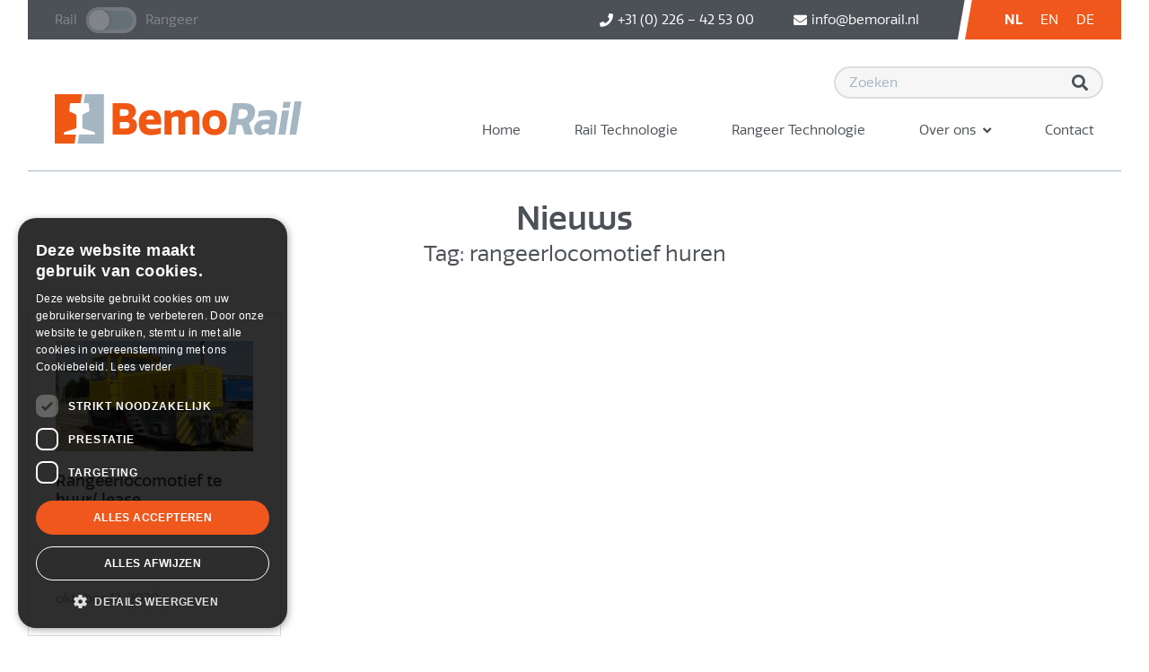

--- FILE ---
content_type: text/html; charset=UTF-8
request_url: https://bemorail.nl/nieuws/tag/rangeerlocomotief-huren/
body_size: 10309
content:
<!doctype html>
<html lang="nl-NL">
<head>
    <base href="/" />
    <meta charset="UTF-8" />
    <meta name='format-detection' content='telephone=no' />
    <meta name="viewport" content="width=device-width, initial-scale=1.0, maximum-scale=1.0">
    		<!-- Google tag (gtag.js) -->
		<script async src="https://www.googletagmanager.com/gtag/js?id=G-8H9456Y3S7"></script>
		<script>
			window.dataLayer = window.dataLayer || [];

			function gtag() {
				dataLayer.push(arguments);
			}
			gtag('consent', 'default', {
				'ad_storage': 'denied',
				'analytics_storage': 'denied'
			});
			gtag('js', new Date());

			gtag('config', 'G-8H9456Y3S7');

			window.addEventListener('CookieScriptCategory-performance', function() {
				gtag('consent', 'update', {
					'analytics_storage': 'granted'
				});
			});
			window.addEventListener('CookieScriptCategory-targeting', function() {
				gtag('consent', 'update', {
					'ad_storage': 'granted',
				});

			});
		</script>
		<script type="text/javascript" src="https://bemorail.nl/wp-admin/admin-ajax.php?action=pll_xdata_check&#038;redirect=https%3A%2F%2Fbemorail.nl%2Fnieuws%2Ftag%2Frangeerlocomotief-huren%2F&#038;nonce=c394651021" async></script>		<link rel="apple-touch-icon"
			sizes="180x180"
			href="https://bemorail.nl/wp-content/themes/bemo-rail-2021-theme/dist/fav/apple-touch-icon.png?id=319db7e8cd0216bd4073">
		<link rel="icon"
			type="image/png"
			sizes="32x32"
			href="https://bemorail.nl/wp-content/themes/bemo-rail-2021-theme/dist/fav/favicon-32x32.png?id=a40bef15416cd3890e1e">
		<link rel="icon"
			type="image/png"
			sizes="16x16"
			href="https://bemorail.nl/wp-content/themes/bemo-rail-2021-theme/dist/fav/favicon-16x16.png?id=4cc328c4b5368cce8f30">
		<link rel="manifest"
			href="https://bemorail.nl/wp-content/themes/bemo-rail-2021-theme/dist/fav/site.webmanifest?id=7ac9793d3c8860b7db2c">
		<link rel="mask-icon"
			href="https://bemorail.nl/wp-content/themes/bemo-rail-2021-theme/dist/fav/safari-pinned-tab.svg?id=623034ac09fdd9d6ad2c"
			color="#5bbad5">
		<link rel="shortcut icon"
			href="https://bemorail.nl/wp-content/themes/bemo-rail-2021-theme/dist/fav/favicon.ico?id=30b457074bb6381a8122">
		<meta name="msapplication-TileColor"
			content="#ffffff">
		<meta name="msapplication-config"
			content="https://bemorail.nl/wp-content/themes/bemo-rail-2021-theme/dist/fav/browserconfig.xml?id=da0818d95b38a23e8d20">
		<meta name="theme-color"
			content="#ffffff">
	<meta name='robots' content='index, follow, max-image-preview:large, max-snippet:-1, max-video-preview:-1' />
	<style>img:is([sizes="auto" i], [sizes^="auto," i]) { contain-intrinsic-size: 3000px 1500px }</style>
	<link rel="alternate" href="https://bemorail.nl/nieuws/tag/rangeerlocomotief-huren/" hreflang="nl" />
<link rel="alternate" href="https://bemorail.com/news/tag/rangeerlocomotief-huren/" hreflang="en" />

            <script data-no-defer="1" data-ezscrex="false" data-cfasync="false" data-pagespeed-no-defer data-cookieconsent="ignore">
                var ctPublicFunctions = {"_ajax_nonce":"feaa5010b2","_rest_nonce":"cbabcbbde3","_ajax_url":"\/wp-admin\/admin-ajax.php","_rest_url":"https:\/\/bemorail.nl\/wp-json\/","data__cookies_type":"none","data__ajax_type":"rest","data__bot_detector_enabled":"1","data__frontend_data_log_enabled":1,"cookiePrefix":"","wprocket_detected":false,"host_url":"bemorail.nl","text__ee_click_to_select":"Klik om de hele gegevens te selecteren","text__ee_original_email":"De volledige tekst is","text__ee_got_it":"Duidelijk","text__ee_blocked":"Geblokkeerd","text__ee_cannot_connect":"Kan geen verbinding maken","text__ee_cannot_decode":"Kan e-mail niet decoderen. Onbekende reden","text__ee_email_decoder":"Cleantalk e-mail decoder","text__ee_wait_for_decoding":"De magie is onderweg!","text__ee_decoding_process":"Wacht een paar seconden terwijl we de contactgegevens decoderen."}
            </script>
        
            <script data-no-defer="1" data-ezscrex="false" data-cfasync="false" data-pagespeed-no-defer data-cookieconsent="ignore">
                var ctPublic = {"_ajax_nonce":"feaa5010b2","settings__forms__check_internal":"0","settings__forms__check_external":"0","settings__forms__force_protection":0,"settings__forms__search_test":"1","settings__data__bot_detector_enabled":"1","settings__sfw__anti_crawler":0,"blog_home":"https:\/\/bemorail.nl\/","pixel__setting":"3","pixel__enabled":false,"pixel__url":null,"data__email_check_before_post":"1","data__email_check_exist_post":0,"data__cookies_type":"none","data__key_is_ok":true,"data__visible_fields_required":true,"wl_brandname":"Anti-Spam by CleanTalk","wl_brandname_short":"CleanTalk","ct_checkjs_key":933066868,"emailEncoderPassKey":"c36beaabc96e6d5396d3d1c252a74626","bot_detector_forms_excluded":"W10=","advancedCacheExists":false,"varnishCacheExists":false,"wc_ajax_add_to_cart":false,"theRealPerson":{"phrases":{"trpHeading":"De echte persoon badge!","trpContent1":"De reageerder gedraagt zich als een echt persoon en wordt geverifieerd als geen bot.","trpContent2":"Alle tests tegen spambots doorstaan. Anti-spam door CleanTalk.","trpContentLearnMore":"Meer informatie"},"trpContentLink":"https:\/\/cleantalk.org\/the-real-person?utm_id=&amp;utm_term=&amp;utm_source=admin_side&amp;utm_medium=trp_badge&amp;utm_content=trp_badge_link_click&amp;utm_campaign=apbct_links","imgPersonUrl":"https:\/\/bemorail.nl\/wp-content\/plugins\/cleantalk-spam-protect\/css\/images\/real_user.svg","imgShieldUrl":"https:\/\/bemorail.nl\/wp-content\/plugins\/cleantalk-spam-protect\/css\/images\/shield.svg"}}
            </script>
        
	<!-- This site is optimized with the Yoast SEO Premium plugin v26.0 (Yoast SEO v26.0) - https://yoast.com/wordpress/plugins/seo/ -->
	<title>rangeerlocomotief huren Archives - Bemo Rail</title>
	<link rel="canonical" href="https://bemorail.nl/nieuws/tag/rangeerlocomotief-huren/" />
	<meta property="og:locale" content="nl_NL" />
	<meta property="og:locale:alternate" content="en_GB" />
	<meta property="og:type" content="article" />
	<meta property="og:title" content="rangeerlocomotief huren Archieven" />
	<meta property="og:url" content="https://bemorail.nl/nieuws/tag/rangeerlocomotief-huren/" />
	<meta property="og:site_name" content="Bemo Rail" />
	<meta name="twitter:card" content="summary_large_image" />
	<script type="application/ld+json" class="yoast-schema-graph">{"@context":"https://schema.org","@graph":[{"@type":"CollectionPage","@id":"https://bemorail.nl/nieuws/tag/rangeerlocomotief-huren/","url":"https://bemorail.nl/nieuws/tag/rangeerlocomotief-huren/","name":"rangeerlocomotief huren Archives - Bemo Rail","isPartOf":{"@id":"https://bemorail.nl/#website"},"primaryImageOfPage":{"@id":"https://bemorail.nl/nieuws/tag/rangeerlocomotief-huren/#primaryimage"},"image":{"@id":"https://bemorail.nl/nieuws/tag/rangeerlocomotief-huren/#primaryimage"},"thumbnailUrl":"https://bemorail.nl/wp-content/uploads/2014/10/BEMO-BRD100-1-verhuurd-e1601634568212.jpg","breadcrumb":{"@id":"https://bemorail.nl/nieuws/tag/rangeerlocomotief-huren/#breadcrumb"},"inLanguage":"nl-NL"},{"@type":"ImageObject","inLanguage":"nl-NL","@id":"https://bemorail.nl/nieuws/tag/rangeerlocomotief-huren/#primaryimage","url":"https://bemorail.nl/wp-content/uploads/2014/10/BEMO-BRD100-1-verhuurd-e1601634568212.jpg","contentUrl":"https://bemorail.nl/wp-content/uploads/2014/10/BEMO-BRD100-1-verhuurd-e1601634568212.jpg","width":1632,"height":1170,"caption":"BEMO-BRD100 VERHUURD"},{"@type":"BreadcrumbList","@id":"https://bemorail.nl/nieuws/tag/rangeerlocomotief-huren/#breadcrumb","itemListElement":[{"@type":"ListItem","position":1,"name":"Home","item":"https://bemorail.nl/"},{"@type":"ListItem","position":2,"name":"rangeerlocomotief huren"}]},{"@type":"WebSite","@id":"https://bemorail.nl/#website","url":"https://bemorail.nl/","name":"Bemo Rail","description":"Expert in crane tracks and shunting vehicles","potentialAction":[{"@type":"SearchAction","target":{"@type":"EntryPoint","urlTemplate":"https://bemorail.nl/?s={search_term_string}"},"query-input":{"@type":"PropertyValueSpecification","valueRequired":true,"valueName":"search_term_string"}}],"inLanguage":"nl-NL"}]}</script>
	<!-- / Yoast SEO Premium plugin. -->


<link rel='dns-prefetch' href='//fd.cleantalk.org' />
<link rel='dns-prefetch' href='//cdn.cookie-script.com' />
<style id='global-styles-inline-css' type='text/css'>
:root{--wp--preset--aspect-ratio--square: 1;--wp--preset--aspect-ratio--4-3: 4/3;--wp--preset--aspect-ratio--3-4: 3/4;--wp--preset--aspect-ratio--3-2: 3/2;--wp--preset--aspect-ratio--2-3: 2/3;--wp--preset--aspect-ratio--16-9: 16/9;--wp--preset--aspect-ratio--9-16: 9/16;--wp--preset--color--black: #000000;--wp--preset--color--cyan-bluish-gray: #abb8c3;--wp--preset--color--white: #ffffff;--wp--preset--color--pale-pink: #f78da7;--wp--preset--color--vivid-red: #cf2e2e;--wp--preset--color--luminous-vivid-orange: #ff6900;--wp--preset--color--luminous-vivid-amber: #fcb900;--wp--preset--color--light-green-cyan: #7bdcb5;--wp--preset--color--vivid-green-cyan: #00d084;--wp--preset--color--pale-cyan-blue: #8ed1fc;--wp--preset--color--vivid-cyan-blue: #0693e3;--wp--preset--color--vivid-purple: #9b51e0;--wp--preset--gradient--vivid-cyan-blue-to-vivid-purple: linear-gradient(135deg,rgba(6,147,227,1) 0%,rgb(155,81,224) 100%);--wp--preset--gradient--light-green-cyan-to-vivid-green-cyan: linear-gradient(135deg,rgb(122,220,180) 0%,rgb(0,208,130) 100%);--wp--preset--gradient--luminous-vivid-amber-to-luminous-vivid-orange: linear-gradient(135deg,rgba(252,185,0,1) 0%,rgba(255,105,0,1) 100%);--wp--preset--gradient--luminous-vivid-orange-to-vivid-red: linear-gradient(135deg,rgba(255,105,0,1) 0%,rgb(207,46,46) 100%);--wp--preset--gradient--very-light-gray-to-cyan-bluish-gray: linear-gradient(135deg,rgb(238,238,238) 0%,rgb(169,184,195) 100%);--wp--preset--gradient--cool-to-warm-spectrum: linear-gradient(135deg,rgb(74,234,220) 0%,rgb(151,120,209) 20%,rgb(207,42,186) 40%,rgb(238,44,130) 60%,rgb(251,105,98) 80%,rgb(254,248,76) 100%);--wp--preset--gradient--blush-light-purple: linear-gradient(135deg,rgb(255,206,236) 0%,rgb(152,150,240) 100%);--wp--preset--gradient--blush-bordeaux: linear-gradient(135deg,rgb(254,205,165) 0%,rgb(254,45,45) 50%,rgb(107,0,62) 100%);--wp--preset--gradient--luminous-dusk: linear-gradient(135deg,rgb(255,203,112) 0%,rgb(199,81,192) 50%,rgb(65,88,208) 100%);--wp--preset--gradient--pale-ocean: linear-gradient(135deg,rgb(255,245,203) 0%,rgb(182,227,212) 50%,rgb(51,167,181) 100%);--wp--preset--gradient--electric-grass: linear-gradient(135deg,rgb(202,248,128) 0%,rgb(113,206,126) 100%);--wp--preset--gradient--midnight: linear-gradient(135deg,rgb(2,3,129) 0%,rgb(40,116,252) 100%);--wp--preset--font-size--small: 13px;--wp--preset--font-size--medium: 20px;--wp--preset--font-size--large: 36px;--wp--preset--font-size--x-large: 42px;--wp--preset--spacing--20: 0.44rem;--wp--preset--spacing--30: 0.67rem;--wp--preset--spacing--40: 1rem;--wp--preset--spacing--50: 1.5rem;--wp--preset--spacing--60: 2.25rem;--wp--preset--spacing--70: 3.38rem;--wp--preset--spacing--80: 5.06rem;--wp--preset--shadow--natural: 6px 6px 9px rgba(0, 0, 0, 0.2);--wp--preset--shadow--deep: 12px 12px 50px rgba(0, 0, 0, 0.4);--wp--preset--shadow--sharp: 6px 6px 0px rgba(0, 0, 0, 0.2);--wp--preset--shadow--outlined: 6px 6px 0px -3px rgba(255, 255, 255, 1), 6px 6px rgba(0, 0, 0, 1);--wp--preset--shadow--crisp: 6px 6px 0px rgba(0, 0, 0, 1);}:where(body) { margin: 0; }.wp-site-blocks > .alignleft { float: left; margin-right: 2em; }.wp-site-blocks > .alignright { float: right; margin-left: 2em; }.wp-site-blocks > .aligncenter { justify-content: center; margin-left: auto; margin-right: auto; }:where(.is-layout-flex){gap: 0.5em;}:where(.is-layout-grid){gap: 0.5em;}.is-layout-flow > .alignleft{float: left;margin-inline-start: 0;margin-inline-end: 2em;}.is-layout-flow > .alignright{float: right;margin-inline-start: 2em;margin-inline-end: 0;}.is-layout-flow > .aligncenter{margin-left: auto !important;margin-right: auto !important;}.is-layout-constrained > .alignleft{float: left;margin-inline-start: 0;margin-inline-end: 2em;}.is-layout-constrained > .alignright{float: right;margin-inline-start: 2em;margin-inline-end: 0;}.is-layout-constrained > .aligncenter{margin-left: auto !important;margin-right: auto !important;}.is-layout-constrained > :where(:not(.alignleft):not(.alignright):not(.alignfull)){margin-left: auto !important;margin-right: auto !important;}body .is-layout-flex{display: flex;}.is-layout-flex{flex-wrap: wrap;align-items: center;}.is-layout-flex > :is(*, div){margin: 0;}body .is-layout-grid{display: grid;}.is-layout-grid > :is(*, div){margin: 0;}body{padding-top: 0px;padding-right: 0px;padding-bottom: 0px;padding-left: 0px;}a:where(:not(.wp-element-button)){text-decoration: underline;}:root :where(.wp-element-button, .wp-block-button__link){background-color: #32373c;border-width: 0;color: #fff;font-family: inherit;font-size: inherit;line-height: inherit;padding: calc(0.667em + 2px) calc(1.333em + 2px);text-decoration: none;}.has-black-color{color: var(--wp--preset--color--black) !important;}.has-cyan-bluish-gray-color{color: var(--wp--preset--color--cyan-bluish-gray) !important;}.has-white-color{color: var(--wp--preset--color--white) !important;}.has-pale-pink-color{color: var(--wp--preset--color--pale-pink) !important;}.has-vivid-red-color{color: var(--wp--preset--color--vivid-red) !important;}.has-luminous-vivid-orange-color{color: var(--wp--preset--color--luminous-vivid-orange) !important;}.has-luminous-vivid-amber-color{color: var(--wp--preset--color--luminous-vivid-amber) !important;}.has-light-green-cyan-color{color: var(--wp--preset--color--light-green-cyan) !important;}.has-vivid-green-cyan-color{color: var(--wp--preset--color--vivid-green-cyan) !important;}.has-pale-cyan-blue-color{color: var(--wp--preset--color--pale-cyan-blue) !important;}.has-vivid-cyan-blue-color{color: var(--wp--preset--color--vivid-cyan-blue) !important;}.has-vivid-purple-color{color: var(--wp--preset--color--vivid-purple) !important;}.has-black-background-color{background-color: var(--wp--preset--color--black) !important;}.has-cyan-bluish-gray-background-color{background-color: var(--wp--preset--color--cyan-bluish-gray) !important;}.has-white-background-color{background-color: var(--wp--preset--color--white) !important;}.has-pale-pink-background-color{background-color: var(--wp--preset--color--pale-pink) !important;}.has-vivid-red-background-color{background-color: var(--wp--preset--color--vivid-red) !important;}.has-luminous-vivid-orange-background-color{background-color: var(--wp--preset--color--luminous-vivid-orange) !important;}.has-luminous-vivid-amber-background-color{background-color: var(--wp--preset--color--luminous-vivid-amber) !important;}.has-light-green-cyan-background-color{background-color: var(--wp--preset--color--light-green-cyan) !important;}.has-vivid-green-cyan-background-color{background-color: var(--wp--preset--color--vivid-green-cyan) !important;}.has-pale-cyan-blue-background-color{background-color: var(--wp--preset--color--pale-cyan-blue) !important;}.has-vivid-cyan-blue-background-color{background-color: var(--wp--preset--color--vivid-cyan-blue) !important;}.has-vivid-purple-background-color{background-color: var(--wp--preset--color--vivid-purple) !important;}.has-black-border-color{border-color: var(--wp--preset--color--black) !important;}.has-cyan-bluish-gray-border-color{border-color: var(--wp--preset--color--cyan-bluish-gray) !important;}.has-white-border-color{border-color: var(--wp--preset--color--white) !important;}.has-pale-pink-border-color{border-color: var(--wp--preset--color--pale-pink) !important;}.has-vivid-red-border-color{border-color: var(--wp--preset--color--vivid-red) !important;}.has-luminous-vivid-orange-border-color{border-color: var(--wp--preset--color--luminous-vivid-orange) !important;}.has-luminous-vivid-amber-border-color{border-color: var(--wp--preset--color--luminous-vivid-amber) !important;}.has-light-green-cyan-border-color{border-color: var(--wp--preset--color--light-green-cyan) !important;}.has-vivid-green-cyan-border-color{border-color: var(--wp--preset--color--vivid-green-cyan) !important;}.has-pale-cyan-blue-border-color{border-color: var(--wp--preset--color--pale-cyan-blue) !important;}.has-vivid-cyan-blue-border-color{border-color: var(--wp--preset--color--vivid-cyan-blue) !important;}.has-vivid-purple-border-color{border-color: var(--wp--preset--color--vivid-purple) !important;}.has-vivid-cyan-blue-to-vivid-purple-gradient-background{background: var(--wp--preset--gradient--vivid-cyan-blue-to-vivid-purple) !important;}.has-light-green-cyan-to-vivid-green-cyan-gradient-background{background: var(--wp--preset--gradient--light-green-cyan-to-vivid-green-cyan) !important;}.has-luminous-vivid-amber-to-luminous-vivid-orange-gradient-background{background: var(--wp--preset--gradient--luminous-vivid-amber-to-luminous-vivid-orange) !important;}.has-luminous-vivid-orange-to-vivid-red-gradient-background{background: var(--wp--preset--gradient--luminous-vivid-orange-to-vivid-red) !important;}.has-very-light-gray-to-cyan-bluish-gray-gradient-background{background: var(--wp--preset--gradient--very-light-gray-to-cyan-bluish-gray) !important;}.has-cool-to-warm-spectrum-gradient-background{background: var(--wp--preset--gradient--cool-to-warm-spectrum) !important;}.has-blush-light-purple-gradient-background{background: var(--wp--preset--gradient--blush-light-purple) !important;}.has-blush-bordeaux-gradient-background{background: var(--wp--preset--gradient--blush-bordeaux) !important;}.has-luminous-dusk-gradient-background{background: var(--wp--preset--gradient--luminous-dusk) !important;}.has-pale-ocean-gradient-background{background: var(--wp--preset--gradient--pale-ocean) !important;}.has-electric-grass-gradient-background{background: var(--wp--preset--gradient--electric-grass) !important;}.has-midnight-gradient-background{background: var(--wp--preset--gradient--midnight) !important;}.has-small-font-size{font-size: var(--wp--preset--font-size--small) !important;}.has-medium-font-size{font-size: var(--wp--preset--font-size--medium) !important;}.has-large-font-size{font-size: var(--wp--preset--font-size--large) !important;}.has-x-large-font-size{font-size: var(--wp--preset--font-size--x-large) !important;}
:where(.wp-block-post-template.is-layout-flex){gap: 1.25em;}:where(.wp-block-post-template.is-layout-grid){gap: 1.25em;}
:where(.wp-block-columns.is-layout-flex){gap: 2em;}:where(.wp-block-columns.is-layout-grid){gap: 2em;}
:root :where(.wp-block-pullquote){font-size: 1.5em;line-height: 1.6;}
</style>
<link rel='stylesheet' id='cleantalk-public-css-css' href='https://bemorail.nl/wp-content/plugins/cleantalk-spam-protect/css/cleantalk-public.min.css?ver=6.64_1758963571' type='text/css' media='all' />
<link rel='stylesheet' id='cleantalk-email-decoder-css-css' href='https://bemorail.nl/wp-content/plugins/cleantalk-spam-protect/css/cleantalk-email-decoder.min.css?ver=6.64_1758963571' type='text/css' media='all' />
<link rel='stylesheet' id='cleantalk-trp-css-css' href='https://bemorail.nl/wp-content/plugins/cleantalk-spam-protect/css/cleantalk-trp.min.css?ver=6.64_1758963571' type='text/css' media='all' />
<link rel='stylesheet' id='theme/main-css' href='https://bemorail.nl/wp-content/themes/bemo-rail-2021-theme/dist/css/main.css?id=9dc07d964172404f4019&#038;ver=6.8.3' type='text/css' media='all' />
<script type="text/javascript" src="https://bemorail.nl/wp-content/plugins/cleantalk-spam-protect/js/apbct-public-bundle.min.js?ver=6.64_1758963571" id="apbct-public-bundle.min-js-js"></script>
<script type="text/javascript" src="https://fd.cleantalk.org/ct-bot-detector-wrapper.js?ver=6.64" id="ct_bot_detector-js" defer="defer" data-wp-strategy="defer"></script>
<script type="text/javascript" src="https://cdn.cookie-script.com/s/3f925dc3a9751cfb9376db0b82c6980d.js?v=6&amp;ver=6.8.3" id="cookie-script-js"></script>
<script type="text/javascript" src="https://bemorail.nl/wp-includes/js/jquery/jquery.min.js?ver=3.7.1" id="jquery-core-js"></script>
<script type="text/javascript" src="https://bemorail.nl/wp-includes/js/jquery/jquery-migrate.min.js?ver=3.4.1" id="jquery-migrate-js"></script>
<link rel="https://api.w.org/" href="https://bemorail.nl/wp-json/" /><link rel="alternate" title="JSON" type="application/json" href="https://bemorail.nl/wp-json/wp/v2/tags/2105" />		<script type="text/javascript">
			var App = {"ajaxurl":"https:\/\/bemorail.nl\/wp-admin\/admin-ajax.php","sectionMessage":{"rail":"Je bent op de <strong>Railtechnologie<\/strong> versie van deze website beland. Met behulp van deze knop kun je naar de <strong>Rangeertechnologie<\/strong> versie wisselen","shunting":"Je bent op de <strong>Rangeertechnologie<\/strong> versie van deze website beland. Met behulp van deze knop kun je naar de <strong>Railtechnologie<\/strong> versie wisselen"},"cookieScriptIntro":"\t\t<div id='cookiescript_intro'>\n\t\t\t<h4>Welkom bij<\/h4>\n\t\t\t<div class='svg-wrap '><figure style=\"padding-bottom:19.92%;\"><svg  id=\"logo\" xmlns=\"http:\/\/www.w3.org\/2000\/svg\" width=\"275\" height=\"54.79\" viewBox=\"0 0 275 54.79\">\n  <g id=\"Group_15\" data-name=\"Group 15\" transform=\"translate(64.519 7.92)\">\n    <g id=\"Group_13\" data-name=\"Group 13\" transform=\"translate(0 2.084)\">\n      <path id=\"Path_30\" data-name=\"Path 30\" d=\"M136.807,72.114a8.51,8.51,0,0,1-4.4,7.466v.195c4.4,1.5,5.653,4.507,5.653,8,0,6.011-4.639,10.035-11.936,10.035H111.049V62.9h14.692C133.424,62.9,136.807,67.316,136.807,72.114Zm-12.564,4.848c2.416,0,4.687-.921,4.687-3.927,0-2.278-1.787-3.345-4.446-3.345h-5.461v7.272Zm5.7,10.228c0-2.666-1.837-3.489-4.542-3.489h-6.379v7.319h6.622C128.737,91.021,129.944,89.469,129.944,87.19Z\" transform=\"translate(-111.049 -62.904)\" fill=\"#ef5713\"\/>\n      <path id=\"Path_31\" data-name=\"Path 31\" d=\"M153.6,93.806a38.118,38.118,0,0,1-10.824,1.7c-8.892,0-13.629-4.363-13.629-13.913,0-9.5,5.172-13.962,13.047-13.962,9.231,0,11.84,5.866,11.84,12.6v3.442H137.262c.1,3.83,2.852,5.09,7.492,5.09a37.318,37.318,0,0,0,8.842-1.551ZM146.2,78.149c-.048-2.036-.772-4.508-4.494-4.508a4.384,4.384,0,0,0-4.542,4.508Z\" transform=\"translate(-100.09 -60.018)\" fill=\"#ef5713\"\/>\n      <path id=\"Path_32\" data-name=\"Path 32\" d=\"M162.6,94.923v-17.7c0-1.744-.772-2.617-2.657-2.617a10.76,10.76,0,0,0-5.268,1.988V94.923h-7.731V68.21h7.2v2.667h.194c2.852-1.939,5.509-3.249,8.311-3.249,2.9,0,5.461,1.066,6.766,3.635,3.239-2.376,5.944-3.635,8.892-3.635,4.252,0,7.683,2.229,7.683,8.1v19.2h-7.731v-17.7c0-1.744-.774-2.617-2.657-2.617a9.308,9.308,0,0,0-5.268,1.988V94.923Z\" transform=\"translate(-89.308 -60.018)\" fill=\"#ef5713\"\/>\n      <path id=\"Path_33\" data-name=\"Path 33\" d=\"M186.863,95.5c-7.877,0-13.629-4.412-13.629-13.913s5.751-13.962,13.629-13.962,13.675,4.557,13.675,13.962C200.538,90.947,194.738,95.5,186.863,95.5Zm.048-21.282c-4.157,0-5.751,2.619-5.751,7.369s1.594,7.321,5.751,7.321,5.7-2.571,5.7-7.321S191.066,74.222,186.911,74.222Z\" transform=\"translate(-73.388 -60.018)\" fill=\"#ef5713\"\/>\n    <\/g>\n    <g id=\"Group_14\" data-name=\"Group 14\" transform=\"translate(128.608)\">\n      <path id=\"Path_34\" data-name=\"Path 34\" d=\"M208.74,62.9c8.409,0,13.781,3.006,12.326,12.216a14.772,14.772,0,0,1-6.668,9.793l4.2,12.9h-8.94c-1.124-3.589-2.153-7.176-3.325-10.763h-5.509l-1.7,10.763h-7.974l5.512-34.9Zm-6.848,17.354h4.785a6.148,6.148,0,0,0,6.268-5.428c.376-2.376-.493-5.14-4.6-5.14H203.56Z\" transform=\"translate(-191.147 -60.82)\" fill=\"#a4b6c2\"\/>\n      <path id=\"Path_35\" data-name=\"Path 35\" d=\"M226.809,78.392l.214-1.358c.284-1.794-.67-3.1-4.777-3.1a39.6,39.6,0,0,0-8.794,1.213l1.012-6.4a58.928,58.928,0,0,1,10.71-1.115c6.862,0,10.547,3.3,9.5,9.938l-2.739,17.355h-6.572l-.167-2.619H225c-3.171,2.036-6.031,3.006-8.64,3.006-4.64,0-7.853-2.907-6.943-8.677.774-4.9,4.878-8.24,11.642-8.24Zm-.8,5.042h-4.4c-2.705,0-4.059.92-4.327,2.617-.307,1.939.9,2.861,2.738,2.861a11.657,11.657,0,0,0,5.345-1.406Z\" transform=\"translate(-180.177 -57.934)\" fill=\"#a4b6c2\"\/>\n      <path id=\"Path_36\" data-name=\"Path 36\" d=\"M238.576,68.775H230.65l1.079-6.834h7.925ZM233.8,98.4h-7.731l4.216-26.712h7.733Z\" transform=\"translate(-169.996 -61.408)\" fill=\"#a4b6c2\"\/>\n      <path id=\"Path_37\" data-name=\"Path 37\" d=\"M241.417,98.6h-7.731l5.84-36.988h7.731Z\" transform=\"translate(-165.384 -61.61)\" fill=\"#a4b6c2\"\/>\n    <\/g>\n  <\/g>\n  <g id=\"Group_16\" data-name=\"Group 16\">\n    <path id=\"Path_38\" data-name=\"Path 38\" d=\"M95.005,56.7l-1.586,9.883h4.435a1.06,1.06,0,0,1,1.162.97c0,.014.8,7.069.833,7.414,0,0,.092.72-1.039,1.216-.024,0-5.512,2.476-5.634,2.527A2.189,2.189,0,0,0,91.95,80.9l-.035,12.161a1.669,1.669,0,0,0,1.1,1.839s12,3.747,12.055,3.766a1.043,1.043,0,0,1,.774.894l.162,1.976-17.725-.006-1.6,9.953,29.226-.011V56.693Z\" transform=\"translate(-61.289 -56.693)\" fill=\"#a4b6c2\"\/>\n    <path id=\"Path_39\" data-name=\"Path 39\" d=\"M80.935,99.546a1.043,1.043,0,0,1,.774-.894c.053-.019,12.058-3.756,12.058-3.756a1.668,1.668,0,0,0,1.1-1.838L94.838,80.9a2.189,2.189,0,0,0-1.224-2.187c-.124-.052-5.61-2.529-5.634-2.534-1.129-.5-1.037-1.216-1.037-1.216.034-.345.838-7.4.84-7.414a1.016,1.016,0,0,1,1.005-.962l10.808,0,1.588-9.895L70.866,56.7v54.779l21.992-.011,1.6-9.943-13.685-.006Z\" transform=\"translate(-70.866 -56.693)\" fill=\"#ef5713\"\/>\n  <\/g>\n<\/svg><\/figure><\/div>\t\t<\/div>\n","locale":"nl_NL","languages":{"nl":{"name":"Nederlands","message":"This website is also available in <a href='https:\/\/bemorail.nl\/nieuws\/tag\/rangeerlocomotief-huren\/' data-accept-lang><img src='https:\/\/bemorail.nl\/wp-content\/plugins\/polylang-pro\/vendor\/wpsyntex\/polylang\/flags\/nl.png' \/>Nederlands<\/a>"},"en":{"name":"English","message":"This website is also available in <a href='https:\/\/bemorail.com\/news\/tag\/rangeerlocomotief-huren\/' data-accept-lang><img src='https:\/\/bemorail.nl\/wp-content\/plugins\/polylang-pro\/vendor\/wpsyntex\/polylang\/flags\/gb.png' \/>English<\/a>"},"de":{"name":"Deutsch","message":"This website is also available in <a href='https:\/\/bemorail.de\/' data-accept-lang><img src='https:\/\/bemorail.nl\/wp-content\/plugins\/polylang-pro\/vendor\/wpsyntex\/polylang\/flags\/de.png' \/>Deutsch<\/a>"}},"icons":{"arrow_down_fat":"\t\t<span class='svg-icon svg-icon--arrow-down-fat'><svg viewBox=\"0 0 50 50\">\n\t\t\t\t<use xlink:href=\"https:\/\/bemorail.nl\/wp-content\/themes\/bemo-rail-2021-theme\/dist\/img\/sprite.svg#arrow-down-fat\" \/>\n\t\t\t<\/svg><\/span>\n"}};
		</script>
		<meta name="google-site-verification" content="WnBRgHFzxvGA5UPR7vK3q_WfWq5CR1kJu5sOqubeXCI" /><link rel="icon" href="https://bemorail.nl/wp-content/uploads/2024/07/cropped-bemorail-avatar-01-32x32.png" sizes="32x32" />
<link rel="icon" href="https://bemorail.nl/wp-content/uploads/2024/07/cropped-bemorail-avatar-01-192x192.png" sizes="192x192" />
<link rel="apple-touch-icon" href="https://bemorail.nl/wp-content/uploads/2024/07/cropped-bemorail-avatar-01-180x180.png" />
<meta name="msapplication-TileImage" content="https://bemorail.nl/wp-content/uploads/2024/07/cropped-bemorail-avatar-01-270x270.png" />
</head>

<body class="archive tag tag-rangeerlocomotief-huren tag-2105 wp-theme-bemo-rail-2021-themetemplates bemo has-search">
        <!--[if IE]>
		  <div class="alert alert-warning">
			You are using an <strong>outdated</strong> browser. Please <a href="http://browsehappy.com/">upgrade your browser</a> to improve your experience.		  </div>
		<![endif]-->
    
<div class='header has-search'>
	<div class='header__top to-lg-hide'>
		<div class='container'>
						<div class='header__switch-button'>
				<a data-section-switch="{&quot;rail&quot;:&quot;https:\/\/bemorail.nl\/railtechniek\/&quot;,&quot;shunting&quot;:&quot;https:\/\/bemorail.nl\/rangeertechniek\/&quot;}">
					<label>Rail</label><div><span></span></div><label>Rangeer</label>				</a>
			</div>
						<a href='tel:310226425300'><i class='fas fa-phone'></i><span>+31 (0) 226 – 42 53 00</span></a><a href='mailto:&#105;nfo&#64;be&#109;orail&#x2e;nl'><i class='fas fa-envelope'></i><span>&#x69;n&#x66;o&#64;&#x62;emorai&#108;&#46;&#110;l</span></a>			<div class='header__lang'>
				<ul class="lang-menu">	<li class="lang-item lang-item-20 lang-item-nl current-lang lang-item-first"><a lang="nl-NL" hreflang="nl-NL" href="https://bemorail.nl/nieuws/tag/rangeerlocomotief-huren/" aria-current="true">nl</a></li>
	<li class="lang-item lang-item-23 lang-item-en"><a lang="en-GB" hreflang="en-GB" href="https://bemorail.com/news/tag/rangeerlocomotief-huren/">en</a></li>
	<li class="lang-item lang-item-32 lang-item-de no-translation"><a lang="de-DE" hreflang="de-DE" href="https://bemorail.de/">de</a></li>
</ul>			</div>
		</div>
	</div>
	<div class='header__inner'>
		<div class='container'>
			<div class='header__brand'>
				<a href='https://bemorail.nl'>
					<div class='svg-wrap brand'><figure style="padding-bottom:100.32%;"><svg  id="logo" xmlns="http://www.w3.org/2000/svg" width="54.617" height="54.79" viewBox="0 0 54.617 54.79">
  <g id="Group_16" data-name="Group 16">
    <path id="Path_38" data-name="Path 38" d="M95.005,56.7l-1.586,9.883h4.435a1.06,1.06,0,0,1,1.162.97c0,.014.8,7.069.833,7.414,0,0,.092.72-1.039,1.216-.024,0-5.512,2.476-5.634,2.527A2.189,2.189,0,0,0,91.95,80.9l-.035,12.161a1.669,1.669,0,0,0,1.1,1.839s12,3.747,12.055,3.766a1.043,1.043,0,0,1,.774.894l.162,1.976-17.725-.006-1.6,9.953,29.226-.011V56.693Z" transform="translate(-61.289 -56.693)" fill="#a4b6c2"/>
    <path id="Path_39" data-name="Path 39" d="M80.935,99.546a1.043,1.043,0,0,1,.774-.894c.053-.019,12.058-3.756,12.058-3.756a1.668,1.668,0,0,0,1.1-1.838L94.838,80.9a2.189,2.189,0,0,0-1.224-2.187c-.124-.052-5.61-2.529-5.634-2.534-1.129-.5-1.037-1.216-1.037-1.216.034-.345.838-7.4.84-7.414a1.016,1.016,0,0,1,1.005-.962l10.808,0,1.588-9.895L70.866,56.7v54.779l21.992-.011,1.6-9.943-13.685-.006Z" transform="translate(-70.866 -56.693)" fill="#ef5713"/>
  </g>
</svg></figure></div><div class='svg-wrap logo'><figure style="padding-bottom:19.92%;"><svg  id="logo" xmlns="http://www.w3.org/2000/svg" width="275" height="54.79" viewBox="0 0 275 54.79">
  <g id="Group_15" data-name="Group 15" transform="translate(64.519 7.92)">
    <g id="Group_13" data-name="Group 13" transform="translate(0 2.084)">
      <path id="Path_30" data-name="Path 30" d="M136.807,72.114a8.51,8.51,0,0,1-4.4,7.466v.195c4.4,1.5,5.653,4.507,5.653,8,0,6.011-4.639,10.035-11.936,10.035H111.049V62.9h14.692C133.424,62.9,136.807,67.316,136.807,72.114Zm-12.564,4.848c2.416,0,4.687-.921,4.687-3.927,0-2.278-1.787-3.345-4.446-3.345h-5.461v7.272Zm5.7,10.228c0-2.666-1.837-3.489-4.542-3.489h-6.379v7.319h6.622C128.737,91.021,129.944,89.469,129.944,87.19Z" transform="translate(-111.049 -62.904)" fill="#ef5713"/>
      <path id="Path_31" data-name="Path 31" d="M153.6,93.806a38.118,38.118,0,0,1-10.824,1.7c-8.892,0-13.629-4.363-13.629-13.913,0-9.5,5.172-13.962,13.047-13.962,9.231,0,11.84,5.866,11.84,12.6v3.442H137.262c.1,3.83,2.852,5.09,7.492,5.09a37.318,37.318,0,0,0,8.842-1.551ZM146.2,78.149c-.048-2.036-.772-4.508-4.494-4.508a4.384,4.384,0,0,0-4.542,4.508Z" transform="translate(-100.09 -60.018)" fill="#ef5713"/>
      <path id="Path_32" data-name="Path 32" d="M162.6,94.923v-17.7c0-1.744-.772-2.617-2.657-2.617a10.76,10.76,0,0,0-5.268,1.988V94.923h-7.731V68.21h7.2v2.667h.194c2.852-1.939,5.509-3.249,8.311-3.249,2.9,0,5.461,1.066,6.766,3.635,3.239-2.376,5.944-3.635,8.892-3.635,4.252,0,7.683,2.229,7.683,8.1v19.2h-7.731v-17.7c0-1.744-.774-2.617-2.657-2.617a9.308,9.308,0,0,0-5.268,1.988V94.923Z" transform="translate(-89.308 -60.018)" fill="#ef5713"/>
      <path id="Path_33" data-name="Path 33" d="M186.863,95.5c-7.877,0-13.629-4.412-13.629-13.913s5.751-13.962,13.629-13.962,13.675,4.557,13.675,13.962C200.538,90.947,194.738,95.5,186.863,95.5Zm.048-21.282c-4.157,0-5.751,2.619-5.751,7.369s1.594,7.321,5.751,7.321,5.7-2.571,5.7-7.321S191.066,74.222,186.911,74.222Z" transform="translate(-73.388 -60.018)" fill="#ef5713"/>
    </g>
    <g id="Group_14" data-name="Group 14" transform="translate(128.608)">
      <path id="Path_34" data-name="Path 34" d="M208.74,62.9c8.409,0,13.781,3.006,12.326,12.216a14.772,14.772,0,0,1-6.668,9.793l4.2,12.9h-8.94c-1.124-3.589-2.153-7.176-3.325-10.763h-5.509l-1.7,10.763h-7.974l5.512-34.9Zm-6.848,17.354h4.785a6.148,6.148,0,0,0,6.268-5.428c.376-2.376-.493-5.14-4.6-5.14H203.56Z" transform="translate(-191.147 -60.82)" fill="#a4b6c2"/>
      <path id="Path_35" data-name="Path 35" d="M226.809,78.392l.214-1.358c.284-1.794-.67-3.1-4.777-3.1a39.6,39.6,0,0,0-8.794,1.213l1.012-6.4a58.928,58.928,0,0,1,10.71-1.115c6.862,0,10.547,3.3,9.5,9.938l-2.739,17.355h-6.572l-.167-2.619H225c-3.171,2.036-6.031,3.006-8.64,3.006-4.64,0-7.853-2.907-6.943-8.677.774-4.9,4.878-8.24,11.642-8.24Zm-.8,5.042h-4.4c-2.705,0-4.059.92-4.327,2.617-.307,1.939.9,2.861,2.738,2.861a11.657,11.657,0,0,0,5.345-1.406Z" transform="translate(-180.177 -57.934)" fill="#a4b6c2"/>
      <path id="Path_36" data-name="Path 36" d="M238.576,68.775H230.65l1.079-6.834h7.925ZM233.8,98.4h-7.731l4.216-26.712h7.733Z" transform="translate(-169.996 -61.408)" fill="#a4b6c2"/>
      <path id="Path_37" data-name="Path 37" d="M241.417,98.6h-7.731l5.84-36.988h7.731Z" transform="translate(-165.384 -61.61)" fill="#a4b6c2"/>
    </g>
  </g>
  <g id="Group_16" data-name="Group 16">
    <path id="Path_38" data-name="Path 38" d="M95.005,56.7l-1.586,9.883h4.435a1.06,1.06,0,0,1,1.162.97c0,.014.8,7.069.833,7.414,0,0,.092.72-1.039,1.216-.024,0-5.512,2.476-5.634,2.527A2.189,2.189,0,0,0,91.95,80.9l-.035,12.161a1.669,1.669,0,0,0,1.1,1.839s12,3.747,12.055,3.766a1.043,1.043,0,0,1,.774.894l.162,1.976-17.725-.006-1.6,9.953,29.226-.011V56.693Z" transform="translate(-61.289 -56.693)" fill="#a4b6c2"/>
    <path id="Path_39" data-name="Path 39" d="M80.935,99.546a1.043,1.043,0,0,1,.774-.894c.053-.019,12.058-3.756,12.058-3.756a1.668,1.668,0,0,0,1.1-1.838L94.838,80.9a2.189,2.189,0,0,0-1.224-2.187c-.124-.052-5.61-2.529-5.634-2.534-1.129-.5-1.037-1.216-1.037-1.216.034-.345.838-7.4.84-7.414a1.016,1.016,0,0,1,1.005-.962l10.808,0,1.588-9.895L70.866,56.7v54.779l21.992-.011,1.6-9.943-13.685-.006Z" transform="translate(-70.866 -56.693)" fill="#ef5713"/>
  </g>
</svg></figure></div>				</a>
			</div>
						<div class='header__switch-button'>
				<a data-section-switch="{&quot;rail&quot;:&quot;https:\/\/bemorail.nl\/railtechniek\/&quot;,&quot;shunting&quot;:&quot;https:\/\/bemorail.nl\/rangeertechniek\/&quot;}">
					<label>Rail</label><div><span></span></div><label>Rangeer</label>				</a>
			</div>
						<div class='header__menu'>
									<form class='header__search' method='get' action='https://bemorail.nl'>
						<input type='search' name='s' placeholder='Zoeken'>
						<button type='submit'><span class='fas fa-search'></span></button>
					</form>
								<ul id="menu-nl-main-menu" class="menu"><li id="menu-item-9825" class="menu-item menu-item-type-post_type menu-item-object-page menu-item-home menu-item-9825"><a href="https://bemorail.nl/">Home</a></li>
<li id="menu-item-17769" class="menu-item menu-item-type-post_type menu-item-object-page menu-item-17769"><a href="https://bemorail.nl/railtechniek/">Rail Technologie</a></li>
<li id="menu-item-17770" class="menu-item menu-item-type-post_type menu-item-object-page menu-item-17770"><a href="https://bemorail.nl/rangeertechniek/">Rangeer Technologie</a></li>
<li id="menu-item-9796" class="arrow menu-item menu-item-type-post_type menu-item-object-page menu-item-has-children menu-item-9796"><a href="https://bemorail.nl/over-ons/">Over ons <i class='fas fa-angle-down'></i></a>
<ul class="sub-menu">
	<li id="menu-item-17768" class="menu-item menu-item-type-post_type menu-item-object-page menu-item-17768"><a href="https://bemorail.nl/over-ons/">Over Bemo Rail</a></li>
	<li id="menu-item-17766" class="menu-item menu-item-type-post_type menu-item-object-page menu-item-17766"><a href="https://bemorail.nl/over-ons/certificering/">Certificering</a></li>
	<li id="menu-item-17765" class="menu-item menu-item-type-post_type menu-item-object-page menu-item-17765"><a href="https://bemorail.nl/over-ons/vacatures-metaal-en-techniek/">Vacatures</a></li>
	<li id="menu-item-17767" class="menu-item menu-item-type-post_type menu-item-object-page current_page_parent menu-item-17767"><a href="https://bemorail.nl/over-ons/nieuws/">Nieuws</a></li>
</ul>
</li>
<li id="menu-item-9795" class="menu-item menu-item-type-post_type menu-item-object-page menu-item-9795"><a href="https://bemorail.nl/contact/">Contact</a></li>
</ul>			</div>
							<div class='header__search-trigger lg-hide'>
					<a data-search-trigger><span class="fas fa-search"></span></a>
				</div>
						<div class='header__menu-trigger lg-hide'>
				<a data-menu-trigger class='menu-trigger'><span></span><span></span><span></span></a>
			</div>
							<div class='header__mobile-search'>
					<form class='header__search' method='get' action='https://bemorail.nl'>
						<input type='search' name='s' placeholder='Zoeken'>
						<button type='submit'><span class='fas fa-search'></span></button>
					</form>
				</div>
					</div>

	</div>

</div>


<div class='mobile-menu'>
	<div class='mobile-menu__wrap'>
		<div class='mobile-menu__header'>
			<div class='container'>
				<a class='mobile-menu__brand' href='https://bemorail.nl'>
					<div class='svg-wrap '><figure style="padding-bottom:100.32%;"><svg  id="logo" xmlns="http://www.w3.org/2000/svg" width="54.617" height="54.79" viewBox="0 0 54.617 54.79">
  <g id="Group_16" data-name="Group 16">
    <path id="Path_38" data-name="Path 38" d="M95.005,56.7l-1.586,9.883h4.435a1.06,1.06,0,0,1,1.162.97c0,.014.8,7.069.833,7.414,0,0,.092.72-1.039,1.216-.024,0-5.512,2.476-5.634,2.527A2.189,2.189,0,0,0,91.95,80.9l-.035,12.161a1.669,1.669,0,0,0,1.1,1.839s12,3.747,12.055,3.766a1.043,1.043,0,0,1,.774.894l.162,1.976-17.725-.006-1.6,9.953,29.226-.011V56.693Z" transform="translate(-61.289 -56.693)" fill="#a4b6c2"/>
    <path id="Path_39" data-name="Path 39" d="M80.935,99.546a1.043,1.043,0,0,1,.774-.894c.053-.019,12.058-3.756,12.058-3.756a1.668,1.668,0,0,0,1.1-1.838L94.838,80.9a2.189,2.189,0,0,0-1.224-2.187c-.124-.052-5.61-2.529-5.634-2.534-1.129-.5-1.037-1.216-1.037-1.216.034-.345.838-7.4.84-7.414a1.016,1.016,0,0,1,1.005-.962l10.808,0,1.588-9.895L70.866,56.7v54.779l21.992-.011,1.6-9.943-13.685-.006Z" transform="translate(-70.866 -56.693)" fill="#ef5713"/>
  </g>
</svg></figure></div>				</a>
							<div class='header__switch-button'>
				<a data-section-switch="{&quot;rail&quot;:&quot;https:\/\/bemorail.nl\/railtechniek\/&quot;,&quot;shunting&quot;:&quot;https:\/\/bemorail.nl\/rangeertechniek\/&quot;}">
					<label>Rail</label><div><span></span></div><label>Rangeer</label>				</a>
			</div>
							<a class='menu-trigger' data-menu-trigger><span></span><span></span><span></span></a>
			</div>
		</div>
		<div class='mobile-menu__inner'>
			<div class='container'>
				<div class='header__top'>
					<div class='container'>
						<a href='tel:310226425300'><i class='fas fa-phone'></i><span>+31 (0) 226 – 42 53 00</span></a><a href='mailto:&#105;nfo&#64;&#98;em&#x6f;&#114;ail&#46;nl'><i class='fas fa-envelope'></i><span>info&#64;bem&#x6f;&#114;&#97;il&#46;nl</span></a>						<div class='header__lang'>
							<ul class="lang-menu">	<li class="lang-item lang-item-20 lang-item-nl current-lang lang-item-first"><a lang="nl-NL" hreflang="nl-NL" href="https://bemorail.nl/nieuws/tag/rangeerlocomotief-huren/" aria-current="true">nl</a></li>
	<li class="lang-item lang-item-23 lang-item-en"><a lang="en-GB" hreflang="en-GB" href="https://bemorail.com/news/tag/rangeerlocomotief-huren/">en</a></li>
	<li class="lang-item lang-item-32 lang-item-de no-translation"><a lang="de-DE" hreflang="de-DE" href="https://bemorail.de/">de</a></li>
</ul>						</div>
					</div>
				</div>

				<div class='mobile-menu__menu'>
					<ul id="menu-nl-main-menu-1" class="menu"><li class="menu-item menu-item-type-post_type menu-item-object-page menu-item-home menu-item-9825"><a href="https://bemorail.nl/">Home</a></li>
<li class="menu-item menu-item-type-post_type menu-item-object-page menu-item-17769"><a href="https://bemorail.nl/railtechniek/">Rail Technologie</a></li>
<li class="menu-item menu-item-type-post_type menu-item-object-page menu-item-17770"><a href="https://bemorail.nl/rangeertechniek/">Rangeer Technologie</a></li>
<li class="arrow menu-item menu-item-type-post_type menu-item-object-page menu-item-has-children menu-item-9796"><a href="https://bemorail.nl/over-ons/">Over ons</a><span class='menu-arrow'><i class='fas fa-angle-down'></i></span>
<ul class="sub-menu">
	<li class="menu-item menu-item-type-post_type menu-item-object-page menu-item-17768"><a href="https://bemorail.nl/over-ons/">Over Bemo Rail</a></li>
	<li class="menu-item menu-item-type-post_type menu-item-object-page menu-item-17766"><a href="https://bemorail.nl/over-ons/certificering/">Certificering</a></li>
	<li class="menu-item menu-item-type-post_type menu-item-object-page menu-item-17765"><a href="https://bemorail.nl/over-ons/vacatures-metaal-en-techniek/">Vacatures</a></li>
	<li class="menu-item menu-item-type-post_type menu-item-object-page current_page_parent menu-item-17767"><a href="https://bemorail.nl/over-ons/nieuws/">Nieuws</a></li>
</ul>
</li>
<li class="menu-item menu-item-type-post_type menu-item-object-page menu-item-9795"><a href="https://bemorail.nl/contact/">Contact</a></li>
</ul>
				</div>
			</div>
		</div>
	</div>
</div>        <div id="wrap"><div id="main">
		<div class='layouts mb2'>
				<div class='layout intro'>
			<div class='container'>
				<div class='flex-grid flex-grid--center'>
					<div class='flex-item span-12 md-span-10 lg-span-8 mb1'>
						<h2 class='h1 text-center'>Nieuws</h2>
						<div class='text-center h3'>Tag: rangeerlocomotief huren</div>					</div>
									</div>
			</div>
		</div>
	</div>
	<div class="container container--full">
		<div class='flex-grid flex-grid--p1 flex-grid--xl-p2 flex-grid--stretch'>
												<div class='flex-item span-12 sm-span-6 md-span-4 lg-span-3'>
						<article class='news-card '>
	<a href='https://bemorail.nl/nieuws/rangeerlocomotief-te-huur/'>
		<figure style='background-image:url([data-uri])' data-bg='cover'><img width="300" height="215" src='[data-uri]' class="attachment-medium size-medium" alt="BEMO-BRD100 VERHUURD" style="visibility:hidden;position:absolute;left:-20000px;top:-20000px;" data-lazy="auto" decoding="async" fetchpriority="high" data-srcset="https://bemorail.nl/wp-content/uploads/2014/10/BEMO-BRD100-1-verhuurd-e1601634568212-300x215.jpg 300w, https://bemorail.nl/wp-content/uploads/2014/10/BEMO-BRD100-1-verhuurd-e1601634568212-1030x738.jpg 1030w, https://bemorail.nl/wp-content/uploads/2014/10/BEMO-BRD100-1-verhuurd-e1601634568212-1500x1075.jpg 1500w, https://bemorail.nl/wp-content/uploads/2014/10/BEMO-BRD100-1-verhuurd-e1601634568212-260x185.jpg 260w, https://bemorail.nl/wp-content/uploads/2014/10/BEMO-BRD100-1-verhuurd-e1601634568212-705x505.jpg 705w, https://bemorail.nl/wp-content/uploads/2014/10/BEMO-BRD100-1-verhuurd-e1601634568212-450x323.jpg 450w, https://bemorail.nl/wp-content/uploads/2014/10/BEMO-BRD100-1-verhuurd-e1601634568212-768x551.jpg 768w, https://bemorail.nl/wp-content/uploads/2014/10/BEMO-BRD100-1-verhuurd-e1601634568212.jpg 1632w"  /></figure>		<h4 class='mb1'>Rangeerlocomotief te huur/ lease</h4>
		<span class='news-card__date'>oktober 13, 2020</span>
	</a>
</article>					</div>
									</div>
			</div>
</div>
	</div><!-- #wrap -->
	<div class='footer mt2'>
	<div class='footer__main'>
		<div class='container'>
			<div class='footer__contact'>
				<div class='post-content post-content--white'>
					<p>BemoRail BV<br />
Debbemeerweg 59<br />
1749 DK Warmenhuizen<br />
Nederland</p>
<p><span class='contact-line'>		<span class='svg-icon svg-icon--phone'><svg viewBox="0 0 50 50">
				<use xlink:href="https://bemorail.nl/wp-content/themes/bemo-rail-2021-theme/dist/img/sprite.svg#phone" />
			</svg></span>
 <span><a href="tel:+310226425300">+31 (0) 226 – 42 53 00</a></span></br /></span>
<span class='contact-line'>		<span class='svg-icon svg-icon--email'><svg viewBox="0 0 50 50">
				<use xlink:href="https://bemorail.nl/wp-content/themes/bemo-rail-2021-theme/dist/img/sprite.svg#email" />
			</svg></span>
 <span><a href="mailto:info&#x40;b&#x65;morai&#108;&#46;&#x6e;&#108;">i&#110;&#x66;o&#x40;b&#x65;m&#x6f;&#114;ai&#x6c;&#46;nl</a></span><//p></span>
<p>KVK/ CC: 37044577<br />
BTW NL001729366B01</p>
				</div>
				<ul class='footer__social'><li><a href='https://www.linkedin.com/company/bemo-rail-bv/' target='_blank'><i class='fab fa-linkedin'></i></a></li><li><a href='https://www.youtube.com/user/bemorail' target='_blank'><i class='fab fa-youtube'></i></a></li><li><a href='https://facebook.com/bemorail/' target='_blank'><i class='fab fa-facebook-square'></i></a></li></ul>
			</div>
			<div class='footer__nav'>
				<ul id="menu-nl-navigation" class="menu"><li id="menu-item-12519" class="menu-item menu-item-type-post_type menu-item-object-page menu-item-has-children menu-item-12519"><a href="https://bemorail.nl/railtechniek/">Railtechnologie</a>
<ul class="sub-menu">
	<li id="menu-item-12685" class="menu-item menu-item-type-post_type menu-item-object-page menu-item-12685"><a href="https://bemorail.nl/railtechniek/producten/">Railproducten</a></li>
	<li id="menu-item-12888" class="menu-item menu-item-type-post_type menu-item-object-page menu-item-12888"><a href="https://bemorail.nl/railtechniek/diensten/">Raildiensten</a></li>
	<li id="menu-item-12586" class="menu-item menu-item-type-post_type menu-item-object-page menu-item-12586"><a href="https://bemorail.nl/railtechniek/rails-railprofielen/">Rails</a></li>
	<li id="menu-item-12873" class="menu-item menu-item-type-post_type menu-item-object-page menu-item-12873"><a href="https://bemorail.nl/railtechniek/railsystemen/">Railsystemen</a></li>
</ul>
</li>
<li id="menu-item-12151" class="menu-item menu-item-type-post_type menu-item-object-page menu-item-has-children menu-item-12151"><a href="https://bemorail.nl/rangeertechniek/">Rangeertechnologie</a>
<ul class="sub-menu">
	<li id="menu-item-12304" class="menu-item menu-item-type-post_type menu-item-object-page menu-item-12304"><a href="https://bemorail.nl/rangeertechniek/producten/rangeerlocomotieven/">Locomotieven</a></li>
	<li id="menu-item-12305" class="menu-item menu-item-type-post_type menu-item-object-page menu-item-12305"><a href="https://bemorail.nl/rangeertechniek/producten/">Rangeerproducten</a></li>
	<li id="menu-item-12306" class="menu-item menu-item-type-post_type menu-item-object-page menu-item-12306"><a href="https://bemorail.nl/rangeertechniek/diensten/">Rangeerdiensten</a></li>
</ul>
</li>
<li id="menu-item-11003" class="menu-item menu-item-type-post_type menu-item-object-page menu-item-has-children menu-item-11003"><a href="https://bemorail.nl/over-ons/">Over ons</a>
<ul class="sub-menu">
	<li id="menu-item-12152" class="menu-item menu-item-type-post_type menu-item-object-page menu-item-12152"><a href="https://bemorail.nl/over-ons/vacatures-metaal-en-techniek/">Vacatures</a></li>
	<li id="menu-item-12153" class="menu-item menu-item-type-post_type menu-item-object-page menu-item-12153"><a href="https://bemorail.nl/over-ons/certificering/">Certificering</a></li>
	<li id="menu-item-13508" class="menu-item menu-item-type-post_type menu-item-object-page current_page_parent menu-item-13508"><a href="https://bemorail.nl/over-ons/nieuws/">Nieuws</a></li>
	<li id="menu-item-12154" class="menu-item menu-item-type-post_type menu-item-object-page menu-item-12154"><a href="https://bemorail.nl/contact/">Contact</a></li>
</ul>
</li>
</ul>
			</div>
		</div>
	</div>
	<div class='footer__bottom'>
		<div class='container'>
			<span>&copy; 2025 BemoRail B.V.</span>
			<ul id="menu-nl-footer-links" class="menu"><li id="menu-item-9794" class="menu-item menu-item-type-post_type menu-item-object-page menu-item-privacy-policy menu-item-9794"><a rel="privacy-policy" href="https://bemorail.nl/privacyverklaring/">Privacyverklaring</a></li>
<li id="menu-item-10227" class="menu-item menu-item-type-post_type menu-item-object-page menu-item-10227"><a href="https://bemorail.nl/contact/">Contact</a></li>
<li id="menu-item-12064" class="menu-item menu-item-type-custom menu-item-object-custom menu-item-12064"><a href="#cookie-settings">Cookie Voorkeuren</a></li>
</ul>		</div>
	</div>
</div>
	<script type='text/javascript'>window.bemoHome = '';window.bemoSection = '';</script>	
	<script type="speculationrules">
{"prefetch":[{"source":"document","where":{"and":[{"href_matches":"\/*"},{"not":{"href_matches":["\/wp-*.php","\/wp-admin\/*","\/wp-content\/uploads\/*","\/wp-content\/*","\/wp-content\/plugins\/*","\/wp-content\/themes\/bemo-rail-2021-theme\/templates\/*","\/*\\?(.+)"]}},{"not":{"selector_matches":"a[rel~=\"nofollow\"]"}},{"not":{"selector_matches":".no-prefetch, .no-prefetch a"}}]},"eagerness":"conservative"}]}
</script>
<script type="text/javascript" src="https://bemorail.nl/wp-content/themes/bemo-rail-2021-theme/dist/js/main.js?id=d081664c7c2fbec070bb&amp;ver=6.8.3" id="theme/main-js"></script>

	</html>

--- FILE ---
content_type: text/css
request_url: https://bemorail.nl/wp-content/themes/bemo-rail-2021-theme/dist/css/main.css?id=9dc07d964172404f4019&ver=6.8.3
body_size: 36782
content:
@font-face{font-family:Quatro;src:url(../fonts/5206799/c2f303ef-8a62-4fdd-b89f-936e0b6041b7.woff2) format("woff2"),url(../fonts/5206799/796e4393-129c-4b66-be49-7bd23b2c32c8.woff) format("woff");font-weight:500}@font-face{font-family:Quatro;font-weight:400;src:url(../fonts/5212719/26506268-f101-4110-8bfe-00cc790c3547.woff2) format("woff2"),url(../fonts/5212719/c5c08a32-693f-4f5c-9265-a0f17bf79a68.woff) format("woff")}@font-face{font-family:Quatro;src:url(../fonts/5216487/23d08d3d-92bd-410c-ba82-dd68913810a2.woff2) format("woff2"),url(../fonts/5216487/58e21abd-888a-4f61-b9f3-02033b63842c.woff) format("woff");font-weight:600}@font-face{font-family:Quatro;src:url(../fonts/5226494/35b313a0-cca6-43a0-800e-57b95c1bd46c.woff2) format("woff2"),url(../fonts/5226494/10dabeb9-a63a-4921-9d67-49c0499f8f21.woff) format("woff");font-style:italic;font-weight:400}/*! normalize.css v7.0.0 | MIT License | github.com/necolas/normalize.css */html{line-height:1.15;-ms-text-size-adjust:100%;-webkit-text-size-adjust:100%}body{margin:0}article,aside,footer,header,nav,section{display:block}h1{font-size:2em;margin:.67em 0}figcaption,figure,main{display:block}figure{margin:1em 40px}hr{box-sizing:content-box;height:0;overflow:visible}pre{font-family:monospace,monospace;font-size:1em}a{background-color:transparent;-webkit-text-decoration-skip:objects}abbr[title]{border-bottom:none;text-decoration:underline;-webkit-text-decoration:underline dotted;text-decoration:underline dotted}b,strong{font-weight:inherit;font-weight:bolder}code,kbd,samp{font-family:monospace,monospace;font-size:1em}dfn{font-style:italic}mark{background-color:#ff0;color:#000}small{font-size:80%}sub,sup{font-size:75%;line-height:0;position:relative;vertical-align:baseline}sub{bottom:-.25em}sup{top:-.5em}audio,video{display:inline-block}audio:not([controls]){display:none;height:0}img{border-style:none}svg:not(:root){overflow:hidden}button,input,optgroup,select,textarea{font-family:sans-serif;font-size:100%;line-height:1.15;margin:0}button,input{overflow:visible}button,select{text-transform:none}[type=reset],[type=submit],button,html [type=button]{-webkit-appearance:button}[type=button]::-moz-focus-inner,[type=reset]::-moz-focus-inner,[type=submit]::-moz-focus-inner,button::-moz-focus-inner{border-style:none;padding:0}[type=button]:-moz-focusring,[type=reset]:-moz-focusring,[type=submit]:-moz-focusring,button:-moz-focusring{outline:1px dotted ButtonText}fieldset{padding:.35em .75em .625em}legend{box-sizing:border-box;color:inherit;display:table;max-width:100%;padding:0;white-space:normal}progress{display:inline-block;vertical-align:baseline}textarea{overflow:auto}[type=checkbox],[type=radio]{box-sizing:border-box;padding:0}[type=number]::-webkit-inner-spin-button,[type=number]::-webkit-outer-spin-button{height:auto}[type=search]{-webkit-appearance:textfield;outline-offset:-2px}[type=search]::-webkit-search-cancel-button,[type=search]::-webkit-search-decoration{-webkit-appearance:none}::-webkit-file-upload-button{-webkit-appearance:button;font:inherit}details,menu{display:block}summary{display:list-item}canvas{display:inline-block}[hidden],template{display:none}p{margin-top:.5em;margin-bottom:0}p:first-child{margin-top:0}dl,ul{margin:0;padding:0}ul{list-style-type:none}figure{margin:0;padding:0}a{text-decoration:none}.text-center{text-align:center}.text-left{text-align:left}.text-right{text-align:right}.text-upper{text-transform:uppercase}.text-bold{font-weight:700}.text-black{font-weight:900}.text-small{font-size:13px}.text-smaller{font-size:11px}.text-large{font-size:19px}.text-medium{font-size:17px}.flex-wrap{display:flex;margin:0 -15px;flex-wrap:wrap;position:relative}.flex-wrap .flex-item{flex:0 0 100%;padding:0 15px}.flex-wrap .flex-col{padding:0 15px}.flex-wrap--justified{justify-content:space-between}.flex-wrap--middle{align-items:center}.flex-wrap--top{align-items:flex-start}.flex-wrap--bottom{align-items:flex-end}.flex-wrap--centered{justify-content:center}.flex{display:flex}.flex--inline{display:inline-flex}.flex--middle{align-items:center}.flex--top{align-items:flex-start}.flex--bottom{align-items:flex-end}.flex--stretch{align-items:stretch}.flex--left{justify-content:flex-start}.flex--center{justify-content:center}.flex--right{justify-content:flex-end}.flex--between{justify-content:space-between}.flex--around{justify-content:space-around}.flex--wrap{flex-wrap:wrap}.float-right{float:right}.hidden,.hide{display:none}@media(max-width:499px){.hide-small{display:none}}@media(max-width:767px){.show-mobile{display:block!important}}.fit-image{position:relative;overflow:hidden}[data-bg=contain],[data-bg=cover]{background-repeat:no-repeat!important;background-position:50%!important}[data-bg=cover]{background-size:cover!important}[data-bg=contain]{background-size:contain!important}img[data-fit=fill],img[data-fit=fit]{display:block;position:absolute;min-width:100%;min-height:100%;width:100%!important;height:auto!important;left:50%;top:50%;transform:translateX(-50%) translateY(-50%)}img[data-fit=fill][data-fit-size=h],img[data-fit=fit][data-fit-size=h]{height:100%!important;width:auto!important}.svg-icon{display:inline-block;position:relative;font-size:133%;line-height:1}.svg-icon svg{height:1em;width:1em;display:inline-block;vertical-align:baseline}.svg-icon.flex{display:flex;justify-content:center;align-items:center}.svg-wrap,.svg-wrap figure{position:relative}.svg-wrap figure{display:block}.svg-wrap svg{position:absolute;left:0;width:100%;height:100%;top:0}.background--primary,.background-before--primary{background-color:#ef571d;color:#fff}.background--primary .h1,.background--primary .h2,.background--primary .h3,.background--primary .h4,.background--primary .h5,.background--primary .h6,.background--primary a.link,.background--primary h1,.background--primary h2,.background--primary h3,.background--primary h4,.background--primary h5,.background--primary h6,.background-before--primary .h1,.background-before--primary .h2,.background-before--primary .h3,.background-before--primary .h4,.background-before--primary .h5,.background-before--primary .h6,.background-before--primary a.link,.background-before--primary h1,.background-before--primary h2,.background-before--primary h3,.background-before--primary h4,.background-before--primary h5,.background-before--primary h6{color:#fff}.background-before--primary{background:none;position:relative}.background-before--primary>*{position:relative;z-index:5}.background-before--primary:before{content:"";display:block;position:absolute;left:0;top:0;width:100%;height:100%;background:#ef571d;z-index:1}.background-light--primary{background-color:rgba(239,87,29,.5)}.background-lighter--primary{background-color:rgba(239,87,29,.25)}.background--gray,.background-before--gray{background-color:#a4b6c2;color:#fff}.background--gray .h1,.background--gray .h2,.background--gray .h3,.background--gray .h4,.background--gray .h5,.background--gray .h6,.background--gray a.link,.background--gray h1,.background--gray h2,.background--gray h3,.background--gray h4,.background--gray h5,.background--gray h6,.background-before--gray .h1,.background-before--gray .h2,.background-before--gray .h3,.background-before--gray .h4,.background-before--gray .h5,.background-before--gray .h6,.background-before--gray a.link,.background-before--gray h1,.background-before--gray h2,.background-before--gray h3,.background-before--gray h4,.background-before--gray h5,.background-before--gray h6{color:#fff}.background-before--gray{background:none;position:relative}.background-before--gray>*{position:relative;z-index:5}.background-before--gray:before{content:"";display:block;position:absolute;left:0;top:0;width:100%;height:100%;background:#a4b6c2;z-index:1}.background-light--gray{background-color:rgba(164,182,194,.5)}.background-lighter--gray{background-color:rgba(164,182,194,.25)}.background--gray-bg,.background-before--gray-bg{background-color:#d1d9de;color:#4b5157}.background--gray-bg a.link,.background-before--gray-bg a.link{color:#4b5157}.background-before--gray-bg{background:none;position:relative}.background-before--gray-bg>*{position:relative;z-index:5}.background-before--gray-bg:before{content:"";display:block;position:absolute;left:0;top:0;width:100%;height:100%;background:#d1d9de;z-index:1}.background-light--gray-bg{background-color:rgba(209,217,222,.5)}.background-lighter--gray-bg{background-color:rgba(209,217,222,.25)}.background--gray-dark,.background-before--gray-dark{background-color:#4b5157;color:#fff}.background--gray-dark .h1,.background--gray-dark .h2,.background--gray-dark .h3,.background--gray-dark .h4,.background--gray-dark .h5,.background--gray-dark .h6,.background--gray-dark a.link,.background--gray-dark h1,.background--gray-dark h2,.background--gray-dark h3,.background--gray-dark h4,.background--gray-dark h5,.background--gray-dark h6,.background-before--gray-dark .h1,.background-before--gray-dark .h2,.background-before--gray-dark .h3,.background-before--gray-dark .h4,.background-before--gray-dark .h5,.background-before--gray-dark .h6,.background-before--gray-dark a.link,.background-before--gray-dark h1,.background-before--gray-dark h2,.background-before--gray-dark h3,.background-before--gray-dark h4,.background-before--gray-dark h5,.background-before--gray-dark h6{color:#fff}.background-before--gray-dark{background:none;position:relative}.background-before--gray-dark>*{position:relative;z-index:5}.background-before--gray-dark:before{content:"";display:block;position:absolute;left:0;top:0;width:100%;height:100%;background:#4b5157;z-index:1}.background-light--gray-dark{background-color:rgba(75,81,87,.5)}.background-lighter--gray-dark{background-color:rgba(75,81,87,.25)}.background--orange,.background-before--orange{background-color:#ef571d;color:#fff}.background--orange .h1,.background--orange .h2,.background--orange .h3,.background--orange .h4,.background--orange .h5,.background--orange .h6,.background--orange a.link,.background--orange h1,.background--orange h2,.background--orange h3,.background--orange h4,.background--orange h5,.background--orange h6,.background-before--orange .h1,.background-before--orange .h2,.background-before--orange .h3,.background-before--orange .h4,.background-before--orange .h5,.background-before--orange .h6,.background-before--orange a.link,.background-before--orange h1,.background-before--orange h2,.background-before--orange h3,.background-before--orange h4,.background-before--orange h5,.background-before--orange h6{color:#fff}.background-before--orange{background:none;position:relative}.background-before--orange>*{position:relative;z-index:5}.background-before--orange:before{content:"";display:block;position:absolute;left:0;top:0;width:100%;height:100%;background:#ef571d;z-index:1}.background-light--orange{background-color:rgba(239,87,29,.5)}.background-lighter--orange{background-color:rgba(239,87,29,.25)}.background--orange-light,.background-before--orange-light{background-color:#fcb69b;color:#fff}.background--orange-light .h1,.background--orange-light .h2,.background--orange-light .h3,.background--orange-light .h4,.background--orange-light .h5,.background--orange-light .h6,.background--orange-light a.link,.background--orange-light h1,.background--orange-light h2,.background--orange-light h3,.background--orange-light h4,.background--orange-light h5,.background--orange-light h6,.background-before--orange-light .h1,.background-before--orange-light .h2,.background-before--orange-light .h3,.background-before--orange-light .h4,.background-before--orange-light .h5,.background-before--orange-light .h6,.background-before--orange-light a.link,.background-before--orange-light h1,.background-before--orange-light h2,.background-before--orange-light h3,.background-before--orange-light h4,.background-before--orange-light h5,.background-before--orange-light h6{color:#fff}.background-before--orange-light{background:none;position:relative}.background-before--orange-light>*{position:relative;z-index:5}.background-before--orange-light:before{content:"";display:block;position:absolute;left:0;top:0;width:100%;height:100%;background:#fcb69b;z-index:1}.background-light--orange-light{background-color:rgba(252,182,155,.5)}.background-lighter--orange-light{background-color:rgba(252,182,155,.25)}.text-white,.text-white .h1,.text-white .h2,.text-white .h3,.text-white .h4,.text-white .h5,.text-white .h6,.text-white a,.text-white h1,.text-white h2,.text-white h3,.text-white h4,.text-white h5,.text-white h6{color:#fff}hr.separator-line{height:1px;display:block;margin:0;padding:0;background:#a4b6c2;border:0}.link-icon{display:inline-flex;align-items:center;color:#4b5157}.link-icon i{margin-right:10px}.link-icon span{font-weight:500;text-transform:uppercase}.link-icon.green{color:#ef571d}.link-icon:hover span{text-decoration:underline}.link-green{color:#ef571d}.link-green:hover{color:#cb420e;text-decoration:underline}.link-orange{color:#ef571d}.link-orange:hover{color:#cb420e;text-decoration:underline}.text-primary{color:#ef571d}.accent-primary .border--accent{border-color:#ef571d}.text-gray{color:#a4b6c2}.accent-gray .border--accent{border-color:#a4b6c2}.text-gray-dark{color:#4b5157}.accent-gray-dark .border--accent{border-color:#4b5157}.text-orange{color:#ef571d}.accent-orange .border--accent{border-color:#ef571d}.text-orange-light{color:#fcb69b}.accent-orange-light .border--accent{border-color:#fcb69b}#query-debug{position:fixed;left:0;bottom:0;background:rgba(0,0,0,.9);width:40px;height:40px;overflow:hidden;z-index:900000;cursor:pointer}#query-debug pre{display:none}#query-debug.active{width:100%;height:100%;max-width:800px;padding:30px;overflow-y:auto}#query-debug.active pre{display:block;color:#fff}html,root{font-size:62.5%}html{--header-height:96px}@media(min-width:992px),print{html{--header-height:119px}}@media(min-width:1240px),print{html{--header-height:160px}}*{box-sizing:border-box}body{width:100%;min-height:100vh;background:#fff}a{color:#4b5157}body.has-modal,body.menu-open,body.no-scroll,body.show-modal{height:100vh;overflow:hidden;overflow-y:hidden}#wrap{width:100%;position:relative}body.page #wrap{overflow:hidden}#main{max-width:1278px;margin:30px auto}@media(min-width:768px),print{#main{padding:0 20px}}@media(min-width:992px),print{#main{padding:0 30px}}body.has-header-image #main{margin-top:0}a{transition:color .2s ease}.layout{margin:30px 0}body.has-header-image .layout:first-child{margin-top:0}.image img{display:block;width:100%;height:auto}.container{position:relative;margin-left:auto;margin-right:auto;max-width:1218px;padding:0 16px}@media(min-width:768px){.container{padding:0 30px}}.container--no-padding{padding:0}@media(min-width:768px),print{.container--no-padding{padding:0}}.container--narrow{max-width:960px}.container--large{max-width:1030px}.container--full{padding:0 16px}@media(min-width:768px),print{.container--full{padding:0}}body{font-size:15px;font-weight:300;color:#4b5157;line-height:1.5}body,h1,h2,h3,h4,h5,h6{font-family:Quatro,Helvetica,sans-serif}h1,h2,h3,h4,h5,h6{font-weight:500;margin:0;line-height:1.2;word-wrap:break-word;-webkit-hyphens:manual;-ms-hyphens:manual;hyphens:manual;color:inherit}.h1,h1{font-size:36px}@media(max-width:400px){.h1,h1{font-size:36px}}@media(min-width:1100px){.h1,h1{font-size:36px}}.h2,h2{font-size:30px}@media(max-width:400px){.h2,h2{font-size:30px}}@media(min-width:1100px){.h2,h2{font-size:30px}}.h3,h3{font-size:24px}@media(max-width:400px){.h3,h3{font-size:24px}}@media(min-width:1100px){.h3,h3{font-size:24px}}.h4,h4{font-size:18px}@media(max-width:400px){.h4,h4{font-size:18px}}@media(min-width:1100px){.h4,h4{font-size:18px}}.h5,h5{font-size:16px}.h6,h6{font-size:15px}button,input,select,textarea{font-family:Quatro,Helvetica,sans-serif;font-size:15px;font-weight:300}.span-1{width:8.3333333333%}.span-2{width:16.6666666667%}.span-3{width:25%}.span-4{width:33.3333333333%}.span-5{width:41.6666666667%}.span-6{width:50%}.span-7{width:58.3333333333%}.span-8{width:66.6666666667%}.span-9{width:75%}.span-10{width:83.3333333333%}.span-11{width:91.6666666667%}.span-12{width:100%}.push-0{margin-left:0}.push-1{margin-left:8.3333333333%}.push-2{margin-left:16.6666666667%}.push-3{margin-left:25%}.push-4{margin-left:33.3333333333%}.push-5{margin-left:41.6666666667%}.push-6{margin-left:50%}.push-7{margin-left:58.3333333333%}.push-8{margin-left:66.6666666667%}.push-9{margin-left:75%}.push-10{margin-left:83.3333333333%}.push-11{margin-left:91.6666666667%}.push-12{margin-left:100%}@media(min-width:0px),print{.xs-span-1{width:8.3333333333%!important}.xs-span-2{width:16.6666666667%!important}.xs-span-3{width:25%!important}.xs-span-4{width:33.3333333333%!important}.xs-span-5{width:41.6666666667%!important}.xs-span-6{width:50%!important}.xs-span-7{width:58.3333333333%!important}.xs-span-8{width:66.6666666667%!important}.xs-span-9{width:75%!important}.xs-span-10{width:83.3333333333%!important}.xs-span-11{width:91.6666666667%!important}.xs-span-12{width:100%!important}.xs-push-0{margin-left:0}.xs-push-1{margin-left:8.3333333333%}.xs-push-2{margin-left:16.6666666667%}.xs-push-3{margin-left:25%}.xs-push-4{margin-left:33.3333333333%}.xs-push-5{margin-left:41.6666666667%}.xs-push-6{margin-left:50%}.xs-push-7{margin-left:58.3333333333%}.xs-push-8{margin-left:66.6666666667%}.xs-push-9{margin-left:75%}.xs-push-10{margin-left:83.3333333333%}.xs-push-11{margin-left:91.6666666667%}.xs-push-12{margin-left:100%}.xs-hide{display:none}}@media(min-width:500px),print{.sm-span-1{width:8.3333333333%!important}.sm-span-2{width:16.6666666667%!important}.sm-span-3{width:25%!important}.sm-span-4{width:33.3333333333%!important}.sm-span-5{width:41.6666666667%!important}.sm-span-6{width:50%!important}.sm-span-7{width:58.3333333333%!important}.sm-span-8{width:66.6666666667%!important}.sm-span-9{width:75%!important}.sm-span-10{width:83.3333333333%!important}.sm-span-11{width:91.6666666667%!important}.sm-span-12{width:100%!important}.sm-push-0{margin-left:0}.sm-push-1{margin-left:8.3333333333%}.sm-push-2{margin-left:16.6666666667%}.sm-push-3{margin-left:25%}.sm-push-4{margin-left:33.3333333333%}.sm-push-5{margin-left:41.6666666667%}.sm-push-6{margin-left:50%}.sm-push-7{margin-left:58.3333333333%}.sm-push-8{margin-left:66.6666666667%}.sm-push-9{margin-left:75%}.sm-push-10{margin-left:83.3333333333%}.sm-push-11{margin-left:91.6666666667%}.sm-push-12{margin-left:100%}.sm-hide{display:none}.to-xs-span-1{width:8.3333333333%!important}.to-xs-span-2{width:16.6666666667%!important}.to-xs-span-3{width:25%!important}.to-xs-span-4{width:33.3333333333%!important}.to-xs-span-5{width:41.6666666667%!important}.to-xs-span-6{width:50%!important}.to-xs-span-7{width:58.3333333333%!important}.to-xs-span-8{width:66.6666666667%!important}.to-xs-span-9{width:75%!important}.to-xs-span-10{width:83.3333333333%!important}.to-xs-span-11{width:91.6666666667%!important}.to-xs-span-12{width:100%!important}.to-xs-push-0{margin-left:0}.to-xs-push-1{margin-left:8.3333333333%}.to-xs-push-2{margin-left:16.6666666667%}.to-xs-push-3{margin-left:25%}.to-xs-push-4{margin-left:33.3333333333%}.to-xs-push-5{margin-left:41.6666666667%}.to-xs-push-6{margin-left:50%}.to-xs-push-7{margin-left:58.3333333333%}.to-xs-push-8{margin-left:66.6666666667%}.to-xs-push-9{margin-left:75%}.to-xs-push-10{margin-left:83.3333333333%}.to-xs-push-11{margin-left:91.6666666667%}.to-xs-push-12{margin-left:100%}}.mobile-show{display:none}@media(min-width:0px)and (max-width:767px){.mobile-span-1{width:8.3333333333%!important}.mobile-span-2{width:16.6666666667%!important}.mobile-span-3{width:25%!important}.mobile-span-4{width:33.3333333333%!important}.mobile-span-5{width:41.6666666667%!important}.mobile-span-6{width:50%!important}.mobile-span-7{width:58.3333333333%!important}.mobile-span-8{width:66.6666666667%!important}.mobile-span-9{width:75%!important}.mobile-span-10{width:83.3333333333%!important}.mobile-span-11{width:91.6666666667%!important}.mobile-span-12{width:100%!important}.mobile-push-0{margin-left:0}.mobile-push-1{margin-left:8.3333333333%}.mobile-push-2{margin-left:16.6666666667%}.mobile-push-3{margin-left:25%}.mobile-push-4{margin-left:33.3333333333%}.mobile-push-5{margin-left:41.6666666667%}.mobile-push-6{margin-left:50%}.mobile-push-7{margin-left:58.3333333333%}.mobile-push-8{margin-left:66.6666666667%}.mobile-push-9{margin-left:75%}.mobile-push-10{margin-left:83.3333333333%}.mobile-push-11{margin-left:91.6666666667%}.mobile-push-12{margin-left:100%}.mobile-hide{display:none}.mobile-show{display:inherit}}@media(min-width:768px),print{.md-span-1{width:8.3333333333%!important}.md-span-2{width:16.6666666667%!important}.md-span-3{width:25%!important}.md-span-4{width:33.3333333333%!important}.md-span-5{width:41.6666666667%!important}.md-span-6{width:50%!important}.md-span-7{width:58.3333333333%!important}.md-span-8{width:66.6666666667%!important}.md-span-9{width:75%!important}.md-span-10{width:83.3333333333%!important}.md-span-11{width:91.6666666667%!important}.md-span-12{width:100%!important}.md-push-0{margin-left:0}.md-push-1{margin-left:8.3333333333%}.md-push-2{margin-left:16.6666666667%}.md-push-3{margin-left:25%}.md-push-4{margin-left:33.3333333333%}.md-push-5{margin-left:41.6666666667%}.md-push-6{margin-left:50%}.md-push-7{margin-left:58.3333333333%}.md-push-8{margin-left:66.6666666667%}.md-push-9{margin-left:75%}.md-push-10{margin-left:83.3333333333%}.md-push-11{margin-left:91.6666666667%}.md-push-12{margin-left:100%}.md-hide{display:none}.to-sm-span-1{width:8.3333333333%!important}.to-sm-span-2{width:16.6666666667%!important}.to-sm-span-3{width:25%!important}.to-sm-span-4{width:33.3333333333%!important}.to-sm-span-5{width:41.6666666667%!important}.to-sm-span-6{width:50%!important}.to-sm-span-7{width:58.3333333333%!important}.to-sm-span-8{width:66.6666666667%!important}.to-sm-span-9{width:75%!important}.to-sm-span-10{width:83.3333333333%!important}.to-sm-span-11{width:91.6666666667%!important}.to-sm-span-12{width:100%!important}.to-sm-push-0{margin-left:0}.to-sm-push-1{margin-left:8.3333333333%}.to-sm-push-2{margin-left:16.6666666667%}.to-sm-push-3{margin-left:25%}.to-sm-push-4{margin-left:33.3333333333%}.to-sm-push-5{margin-left:41.6666666667%}.to-sm-push-6{margin-left:50%}.to-sm-push-7{margin-left:58.3333333333%}.to-sm-push-8{margin-left:66.6666666667%}.to-sm-push-9{margin-left:75%}.to-sm-push-10{margin-left:83.3333333333%}.to-sm-push-11{margin-left:91.6666666667%}.to-sm-push-12{margin-left:100%}}@media(max-width:499px){.to-sm-hide{display:none}}@media(min-width:992px),print{.lg-span-1{width:8.3333333333%!important}.lg-span-2{width:16.6666666667%!important}.lg-span-3{width:25%!important}.lg-span-4{width:33.3333333333%!important}.lg-span-5{width:41.6666666667%!important}.lg-span-6{width:50%!important}.lg-span-7{width:58.3333333333%!important}.lg-span-8{width:66.6666666667%!important}.lg-span-9{width:75%!important}.lg-span-10{width:83.3333333333%!important}.lg-span-11{width:91.6666666667%!important}.lg-span-12{width:100%!important}.lg-push-0{margin-left:0}.lg-push-1{margin-left:8.3333333333%}.lg-push-2{margin-left:16.6666666667%}.lg-push-3{margin-left:25%}.lg-push-4{margin-left:33.3333333333%}.lg-push-5{margin-left:41.6666666667%}.lg-push-6{margin-left:50%}.lg-push-7{margin-left:58.3333333333%}.lg-push-8{margin-left:66.6666666667%}.lg-push-9{margin-left:75%}.lg-push-10{margin-left:83.3333333333%}.lg-push-11{margin-left:91.6666666667%}.lg-push-12{margin-left:100%}.lg-hide{display:none}.to-md-span-1{width:8.3333333333%!important}.to-md-span-2{width:16.6666666667%!important}.to-md-span-3{width:25%!important}.to-md-span-4{width:33.3333333333%!important}.to-md-span-5{width:41.6666666667%!important}.to-md-span-6{width:50%!important}.to-md-span-7{width:58.3333333333%!important}.to-md-span-8{width:66.6666666667%!important}.to-md-span-9{width:75%!important}.to-md-span-10{width:83.3333333333%!important}.to-md-span-11{width:91.6666666667%!important}.to-md-span-12{width:100%!important}.to-md-push-0{margin-left:0}.to-md-push-1{margin-left:8.3333333333%}.to-md-push-2{margin-left:16.6666666667%}.to-md-push-3{margin-left:25%}.to-md-push-4{margin-left:33.3333333333%}.to-md-push-5{margin-left:41.6666666667%}.to-md-push-6{margin-left:50%}.to-md-push-7{margin-left:58.3333333333%}.to-md-push-8{margin-left:66.6666666667%}.to-md-push-9{margin-left:75%}.to-md-push-10{margin-left:83.3333333333%}.to-md-push-11{margin-left:91.6666666667%}.to-md-push-12{margin-left:100%}}@media(max-width:767px){.to-md-hide{display:none}}@media(min-width:1240px),print{.xl-span-1{width:8.3333333333%!important}.xl-span-2{width:16.6666666667%!important}.xl-span-3{width:25%!important}.xl-span-4{width:33.3333333333%!important}.xl-span-5{width:41.6666666667%!important}.xl-span-6{width:50%!important}.xl-span-7{width:58.3333333333%!important}.xl-span-8{width:66.6666666667%!important}.xl-span-9{width:75%!important}.xl-span-10{width:83.3333333333%!important}.xl-span-11{width:91.6666666667%!important}.xl-span-12{width:100%!important}.xl-push-0{margin-left:0}.xl-push-1{margin-left:8.3333333333%}.xl-push-2{margin-left:16.6666666667%}.xl-push-3{margin-left:25%}.xl-push-4{margin-left:33.3333333333%}.xl-push-5{margin-left:41.6666666667%}.xl-push-6{margin-left:50%}.xl-push-7{margin-left:58.3333333333%}.xl-push-8{margin-left:66.6666666667%}.xl-push-9{margin-left:75%}.xl-push-10{margin-left:83.3333333333%}.xl-push-11{margin-left:91.6666666667%}.xl-push-12{margin-left:100%}.xl-hide{display:none}.to-lg-span-1{width:8.3333333333%!important}.to-lg-span-2{width:16.6666666667%!important}.to-lg-span-3{width:25%!important}.to-lg-span-4{width:33.3333333333%!important}.to-lg-span-5{width:41.6666666667%!important}.to-lg-span-6{width:50%!important}.to-lg-span-7{width:58.3333333333%!important}.to-lg-span-8{width:66.6666666667%!important}.to-lg-span-9{width:75%!important}.to-lg-span-10{width:83.3333333333%!important}.to-lg-span-11{width:91.6666666667%!important}.to-lg-span-12{width:100%!important}.to-lg-push-0{margin-left:0}.to-lg-push-1{margin-left:8.3333333333%}.to-lg-push-2{margin-left:16.6666666667%}.to-lg-push-3{margin-left:25%}.to-lg-push-4{margin-left:33.3333333333%}.to-lg-push-5{margin-left:41.6666666667%}.to-lg-push-6{margin-left:50%}.to-lg-push-7{margin-left:58.3333333333%}.to-lg-push-8{margin-left:66.6666666667%}.to-lg-push-9{margin-left:75%}.to-lg-push-10{margin-left:83.3333333333%}.to-lg-push-11{margin-left:91.6666666667%}.to-lg-push-12{margin-left:100%}}@media(max-width:991px){.to-lg-hide{display:none}}@media(max-width:1239px){.to-xl-hide{display:none}}.force-span-1{width:8.3333333333%!important}.force-span-2{width:16.6666666667%!important}.force-span-3{width:25%!important}.force-span-4{width:33.3333333333%!important}.force-span-5{width:41.6666666667%!important}.force-span-6{width:50%!important}.force-span-7{width:58.3333333333%!important}.force-span-8{width:66.6666666667%!important}.force-span-9{width:75%!important}.force-span-10{width:83.3333333333%!important}.force-span-11{width:91.6666666667%!important}.force-span-12{width:100%!important}.flex-grid{margin:0 -15px;display:flex;flex-wrap:wrap}.flex-grid>.flex-item{padding:0 15px;flex:0 0 auto}.flex-grid--stretch{align-items:stretch}@media(min-width:500px),print{.flex-grid--sm-stretch{align-items:stretch}}@media(min-width:768px),print{.flex-grid--md-stretch{align-items:stretch}}@media(min-width:992px),print{.flex-grid--lg-stretch{align-items:stretch}}@media(min-width:1240px),print{.flex-grid--xl-stretch{align-items:stretch}}.flex-grid--middle{align-items:center}@media(min-width:500px),print{.flex-grid--sm-middle{align-items:center}}@media(min-width:768px),print{.flex-grid--md-middle{align-items:center}}@media(min-width:992px),print{.flex-grid--lg-middle{align-items:center}}@media(min-width:1240px),print{.flex-grid--xl-middle{align-items:center}}.flex-grid--bottom{align-items:flex-end}@media(min-width:500px),print{.flex-grid--sm-bottom{align-items:flex-end}}@media(min-width:768px),print{.flex-grid--md-bottom{align-items:flex-end}}@media(min-width:992px),print{.flex-grid--lg-bottom{align-items:flex-end}}@media(min-width:1240px),print{.flex-grid--xl-bottom{align-items:flex-end}}.flex-grid--center{justify-content:center}@media(min-width:500px),print{.flex-grid--sm-center{justify-content:center}}@media(min-width:768px),print{.flex-grid--md-center{justify-content:center}}@media(min-width:992px),print{.flex-grid--lg-center{justify-content:center}}@media(min-width:1240px),print{.flex-grid--xl-center{justify-content:center}}.flex-grid--justify{justify-content:space-between}@media(min-width:500px),print{.flex-grid--sm-justify{justify-content:space-between}}@media(min-width:768px),print{.flex-grid--md-justify{justify-content:space-between}}@media(min-width:992px),print{.flex-grid--lg-justify{justify-content:space-between}}@media(min-width:1240px),print{.flex-grid--xl-justify{justify-content:space-between}}.flex-grid--divide{justify-content:space-around}@media(min-width:500px),print{.flex-grid--sm-divide{justify-content:space-around}}@media(min-width:768px),print{.flex-grid--md-divide{justify-content:space-around}}@media(min-width:992px),print{.flex-grid--lg-divide{justify-content:space-around}}@media(min-width:1240px),print{.flex-grid--xl-divide{justify-content:space-around}}.flex-grid--left{justify-content:flex-start}@media(min-width:500px),print{.flex-grid--sm-left{justify-content:flex-start}}@media(min-width:768px),print{.flex-grid--md-left{justify-content:flex-start}}@media(min-width:992px),print{.flex-grid--lg-left{justify-content:flex-start}}@media(min-width:1240px),print{.flex-grid--xl-left{justify-content:flex-start}}.flex-grid--right{justify-content:flex-end}@media(min-width:500px),print{.flex-grid--sm-right{justify-content:flex-end}}@media(min-width:768px),print{.flex-grid--md-right{justify-content:flex-end}}@media(min-width:992px),print{.flex-grid--lg-right{justify-content:flex-end}}@media(min-width:1240px),print{.flex-grid--xl-right{justify-content:flex-end}}.flex-grid--reverse{flex-direction:row-reverse}@media(min-width:500px),print{.flex-grid--sm-reverse{flex-direction:row-reverse}}@media(min-width:768px),print{.flex-grid--md-reverse{flex-direction:row-reverse}}@media(min-width:992px),print{.flex-grid--lg-reverse{flex-direction:row-reverse}}@media(min-width:1240px),print{.flex-grid--xl-reverse{flex-direction:row-reverse}}.flex-grid--row{flex-direction:row}@media(min-width:500px),print{.flex-grid--sm-row{flex-direction:row}}@media(min-width:768px),print{.flex-grid--md-row{flex-direction:row}}@media(min-width:992px),print{.flex-grid--lg-row{flex-direction:row}}@media(min-width:1240px),print{.flex-grid--xl-row{flex-direction:row}}.flex-grid--wrap{flex-wrap:wrap}@media(min-width:500px),print{.flex-grid--sm-wrap{flex-wrap:wrap}}@media(min-width:768px),print{.flex-grid--md-wrap{flex-wrap:wrap}}@media(min-width:992px),print{.flex-grid--lg-wrap{flex-wrap:wrap}}@media(min-width:1240px),print{.flex-grid--xl-wrap{flex-wrap:wrap}}.flex-grid--nowrap{flex-wrap:nowrap}@media(min-width:500px),print{.flex-grid--sm-nowrap{flex-wrap:nowrap}}@media(min-width:768px),print{.flex-grid--md-nowrap{flex-wrap:nowrap}}@media(min-width:992px),print{.flex-grid--lg-nowrap{flex-wrap:nowrap}}@media(min-width:1240px),print{.flex-grid--xl-nowrap{flex-wrap:nowrap}}.flex-grid--ph0{margin-left:0;margin-right:0}.flex-grid--ph0>.flex-item{padding-left:0;padding-right:0}@media(min-width:500px),print{.flex-grid--sm-ph0{margin-left:0;margin-right:0}.flex-grid--sm-ph0>.flex-item{padding-left:0;padding-right:0}}@media(min-width:768px),print{.flex-grid--md-ph0{margin-left:0;margin-right:0}.flex-grid--md-ph0>.flex-item{padding-left:0;padding-right:0}}@media(min-width:992px),print{.flex-grid--lg-ph0{margin-left:0;margin-right:0}.flex-grid--lg-ph0>.flex-item{padding-left:0;padding-right:0}}@media(min-width:1240px),print{.flex-grid--xl-ph0{margin-left:0;margin-right:0}.flex-grid--xl-ph0>.flex-item{padding-left:0;padding-right:0}}.flex-grid--pv0{margin-top:0;margin-bottom:0}.flex-grid--pv0>.flex-item{padding-top:0;padding-bottom:0}@media(min-width:500px),print{.flex-grid--sm-pv0{margin-top:0;margin-bottom:0}.flex-grid--sm-pv0>.flex-item{padding-top:0;padding-bottom:0}}@media(min-width:768px),print{.flex-grid--md-pv0{margin-top:0;margin-bottom:0}.flex-grid--md-pv0>.flex-item{padding-top:0;padding-bottom:0}}@media(min-width:992px),print{.flex-grid--lg-pv0{margin-top:0;margin-bottom:0}.flex-grid--lg-pv0>.flex-item{padding-top:0;padding-bottom:0}}@media(min-width:1240px),print{.flex-grid--xl-pv0{margin-top:0;margin-bottom:0}.flex-grid--xl-pv0>.flex-item{padding-top:0;padding-bottom:0}}.flex-grid--p0{margin:0}.flex-grid--p0>.flex-item{padding:0}@media(min-width:500px),print{.flex-grid--sm-p0{margin:0}.flex-grid--sm-p0>.flex-item{padding:0}}@media(min-width:768px),print{.flex-grid--md-p0{margin:0}.flex-grid--md-p0>.flex-item{padding:0}}@media(min-width:992px),print{.flex-grid--lg-p0{margin:0}.flex-grid--lg-p0>.flex-item{padding:0}}@media(min-width:1240px),print{.flex-grid--xl-p0{margin:0}.flex-grid--xl-p0>.flex-item{padding:0}}.flex-grid--ph1{margin-left:-7.5px;margin-right:-7.5px}.flex-grid--ph1>.flex-item{padding-left:7.5px;padding-right:7.5px}@media(min-width:500px),print{.flex-grid--sm-ph1{margin-left:-7.5px;margin-right:-7.5px}.flex-grid--sm-ph1>.flex-item{padding-left:7.5px;padding-right:7.5px}}@media(min-width:768px),print{.flex-grid--md-ph1{margin-left:-7.5px;margin-right:-7.5px}.flex-grid--md-ph1>.flex-item{padding-left:7.5px;padding-right:7.5px}}@media(min-width:992px),print{.flex-grid--lg-ph1{margin-left:-7.5px;margin-right:-7.5px}.flex-grid--lg-ph1>.flex-item{padding-left:7.5px;padding-right:7.5px}}@media(min-width:1240px),print{.flex-grid--xl-ph1{margin-left:-7.5px;margin-right:-7.5px}.flex-grid--xl-ph1>.flex-item{padding-left:7.5px;padding-right:7.5px}}.flex-grid--pv1{margin-top:-7.5px;margin-bottom:-7.5px}.flex-grid--pv1>.flex-item{padding-top:7.5px;padding-bottom:7.5px}@media(min-width:500px),print{.flex-grid--sm-pv1{margin-top:-7.5px;margin-bottom:-7.5px}.flex-grid--sm-pv1>.flex-item{padding-top:7.5px;padding-bottom:7.5px}}@media(min-width:768px),print{.flex-grid--md-pv1{margin-top:-7.5px;margin-bottom:-7.5px}.flex-grid--md-pv1>.flex-item{padding-top:7.5px;padding-bottom:7.5px}}@media(min-width:992px),print{.flex-grid--lg-pv1{margin-top:-7.5px;margin-bottom:-7.5px}.flex-grid--lg-pv1>.flex-item{padding-top:7.5px;padding-bottom:7.5px}}@media(min-width:1240px),print{.flex-grid--xl-pv1{margin-top:-7.5px;margin-bottom:-7.5px}.flex-grid--xl-pv1>.flex-item{padding-top:7.5px;padding-bottom:7.5px}}.flex-grid--p1{margin:-7.5px}.flex-grid--p1>.flex-item{padding:7.5px}@media(min-width:500px),print{.flex-grid--sm-p1{margin:-7.5px}.flex-grid--sm-p1>.flex-item{padding:7.5px}}@media(min-width:768px),print{.flex-grid--md-p1{margin:-7.5px}.flex-grid--md-p1>.flex-item{padding:7.5px}}@media(min-width:992px),print{.flex-grid--lg-p1{margin:-7.5px}.flex-grid--lg-p1>.flex-item{padding:7.5px}}@media(min-width:1240px),print{.flex-grid--xl-p1{margin:-7.5px}.flex-grid--xl-p1>.flex-item{padding:7.5px}}.flex-grid--ph2{margin-left:-15px;margin-right:-15px}.flex-grid--ph2>.flex-item{padding-left:15px;padding-right:15px}@media(min-width:500px),print{.flex-grid--sm-ph2{margin-left:-15px;margin-right:-15px}.flex-grid--sm-ph2>.flex-item{padding-left:15px;padding-right:15px}}@media(min-width:768px),print{.flex-grid--md-ph2{margin-left:-15px;margin-right:-15px}.flex-grid--md-ph2>.flex-item{padding-left:15px;padding-right:15px}}@media(min-width:992px),print{.flex-grid--lg-ph2{margin-left:-15px;margin-right:-15px}.flex-grid--lg-ph2>.flex-item{padding-left:15px;padding-right:15px}}@media(min-width:1240px),print{.flex-grid--xl-ph2{margin-left:-15px;margin-right:-15px}.flex-grid--xl-ph2>.flex-item{padding-left:15px;padding-right:15px}}.flex-grid--pv2{margin-top:-15px;margin-bottom:-15px}.flex-grid--pv2>.flex-item{padding-top:15px;padding-bottom:15px}@media(min-width:500px),print{.flex-grid--sm-pv2{margin-top:-15px;margin-bottom:-15px}.flex-grid--sm-pv2>.flex-item{padding-top:15px;padding-bottom:15px}}@media(min-width:768px),print{.flex-grid--md-pv2{margin-top:-15px;margin-bottom:-15px}.flex-grid--md-pv2>.flex-item{padding-top:15px;padding-bottom:15px}}@media(min-width:992px),print{.flex-grid--lg-pv2{margin-top:-15px;margin-bottom:-15px}.flex-grid--lg-pv2>.flex-item{padding-top:15px;padding-bottom:15px}}@media(min-width:1240px),print{.flex-grid--xl-pv2{margin-top:-15px;margin-bottom:-15px}.flex-grid--xl-pv2>.flex-item{padding-top:15px;padding-bottom:15px}}.flex-grid--p2{margin:-15px}.flex-grid--p2>.flex-item{padding:15px}@media(min-width:500px),print{.flex-grid--sm-p2{margin:-15px}.flex-grid--sm-p2>.flex-item{padding:15px}}@media(min-width:768px),print{.flex-grid--md-p2{margin:-15px}.flex-grid--md-p2>.flex-item{padding:15px}}@media(min-width:992px),print{.flex-grid--lg-p2{margin:-15px}.flex-grid--lg-p2>.flex-item{padding:15px}}@media(min-width:1240px),print{.flex-grid--xl-p2{margin:-15px}.flex-grid--xl-p2>.flex-item{padding:15px}}.flex-grid--ph3{margin-left:-22.5px;margin-right:-22.5px}.flex-grid--ph3>.flex-item{padding-left:22.5px;padding-right:22.5px}@media(min-width:500px),print{.flex-grid--sm-ph3{margin-left:-22.5px;margin-right:-22.5px}.flex-grid--sm-ph3>.flex-item{padding-left:22.5px;padding-right:22.5px}}@media(min-width:768px),print{.flex-grid--md-ph3{margin-left:-22.5px;margin-right:-22.5px}.flex-grid--md-ph3>.flex-item{padding-left:22.5px;padding-right:22.5px}}@media(min-width:992px),print{.flex-grid--lg-ph3{margin-left:-22.5px;margin-right:-22.5px}.flex-grid--lg-ph3>.flex-item{padding-left:22.5px;padding-right:22.5px}}@media(min-width:1240px),print{.flex-grid--xl-ph3{margin-left:-22.5px;margin-right:-22.5px}.flex-grid--xl-ph3>.flex-item{padding-left:22.5px;padding-right:22.5px}}.flex-grid--pv3{margin-top:-22.5px;margin-bottom:-22.5px}.flex-grid--pv3>.flex-item{padding-top:22.5px;padding-bottom:22.5px}@media(min-width:500px),print{.flex-grid--sm-pv3{margin-top:-22.5px;margin-bottom:-22.5px}.flex-grid--sm-pv3>.flex-item{padding-top:22.5px;padding-bottom:22.5px}}@media(min-width:768px),print{.flex-grid--md-pv3{margin-top:-22.5px;margin-bottom:-22.5px}.flex-grid--md-pv3>.flex-item{padding-top:22.5px;padding-bottom:22.5px}}@media(min-width:992px),print{.flex-grid--lg-pv3{margin-top:-22.5px;margin-bottom:-22.5px}.flex-grid--lg-pv3>.flex-item{padding-top:22.5px;padding-bottom:22.5px}}@media(min-width:1240px),print{.flex-grid--xl-pv3{margin-top:-22.5px;margin-bottom:-22.5px}.flex-grid--xl-pv3>.flex-item{padding-top:22.5px;padding-bottom:22.5px}}.flex-grid--p3{margin:-22.5px}.flex-grid--p3>.flex-item{padding:22.5px}@media(min-width:500px),print{.flex-grid--sm-p3{margin:-22.5px}.flex-grid--sm-p3>.flex-item{padding:22.5px}}@media(min-width:768px),print{.flex-grid--md-p3{margin:-22.5px}.flex-grid--md-p3>.flex-item{padding:22.5px}}@media(min-width:992px),print{.flex-grid--lg-p3{margin:-22.5px}.flex-grid--lg-p3>.flex-item{padding:22.5px}}@media(min-width:1240px),print{.flex-grid--xl-p3{margin:-22.5px}.flex-grid--xl-p3>.flex-item{padding:22.5px}}.flex-grid--ph4{margin-left:-30px;margin-right:-30px}.flex-grid--ph4>.flex-item{padding-left:30px;padding-right:30px}@media(min-width:500px),print{.flex-grid--sm-ph4{margin-left:-30px;margin-right:-30px}.flex-grid--sm-ph4>.flex-item{padding-left:30px;padding-right:30px}}@media(min-width:768px),print{.flex-grid--md-ph4{margin-left:-30px;margin-right:-30px}.flex-grid--md-ph4>.flex-item{padding-left:30px;padding-right:30px}}@media(min-width:992px),print{.flex-grid--lg-ph4{margin-left:-30px;margin-right:-30px}.flex-grid--lg-ph4>.flex-item{padding-left:30px;padding-right:30px}}@media(min-width:1240px),print{.flex-grid--xl-ph4{margin-left:-30px;margin-right:-30px}.flex-grid--xl-ph4>.flex-item{padding-left:30px;padding-right:30px}}.flex-grid--pv4{margin-top:-30px;margin-bottom:-30px}.flex-grid--pv4>.flex-item{padding-top:30px;padding-bottom:30px}@media(min-width:500px),print{.flex-grid--sm-pv4{margin-top:-30px;margin-bottom:-30px}.flex-grid--sm-pv4>.flex-item{padding-top:30px;padding-bottom:30px}}@media(min-width:768px),print{.flex-grid--md-pv4{margin-top:-30px;margin-bottom:-30px}.flex-grid--md-pv4>.flex-item{padding-top:30px;padding-bottom:30px}}@media(min-width:992px),print{.flex-grid--lg-pv4{margin-top:-30px;margin-bottom:-30px}.flex-grid--lg-pv4>.flex-item{padding-top:30px;padding-bottom:30px}}@media(min-width:1240px),print{.flex-grid--xl-pv4{margin-top:-30px;margin-bottom:-30px}.flex-grid--xl-pv4>.flex-item{padding-top:30px;padding-bottom:30px}}.flex-grid--p4{margin:-30px}.flex-grid--p4>.flex-item{padding:30px}@media(min-width:500px),print{.flex-grid--sm-p4{margin:-30px}.flex-grid--sm-p4>.flex-item{padding:30px}}@media(min-width:768px),print{.flex-grid--md-p4{margin:-30px}.flex-grid--md-p4>.flex-item{padding:30px}}@media(min-width:992px),print{.flex-grid--lg-p4{margin:-30px}.flex-grid--lg-p4>.flex-item{padding:30px}}@media(min-width:1240px),print{.flex-grid--xl-p4{margin:-30px}.flex-grid--xl-p4>.flex-item{padding:30px}}.flex-grid--ph5{margin-left:-37.5px;margin-right:-37.5px}.flex-grid--ph5>.flex-item{padding-left:37.5px;padding-right:37.5px}@media(min-width:500px),print{.flex-grid--sm-ph5{margin-left:-37.5px;margin-right:-37.5px}.flex-grid--sm-ph5>.flex-item{padding-left:37.5px;padding-right:37.5px}}@media(min-width:768px),print{.flex-grid--md-ph5{margin-left:-37.5px;margin-right:-37.5px}.flex-grid--md-ph5>.flex-item{padding-left:37.5px;padding-right:37.5px}}@media(min-width:992px),print{.flex-grid--lg-ph5{margin-left:-37.5px;margin-right:-37.5px}.flex-grid--lg-ph5>.flex-item{padding-left:37.5px;padding-right:37.5px}}@media(min-width:1240px),print{.flex-grid--xl-ph5{margin-left:-37.5px;margin-right:-37.5px}.flex-grid--xl-ph5>.flex-item{padding-left:37.5px;padding-right:37.5px}}.flex-grid--pv5{margin-top:-37.5px;margin-bottom:-37.5px}.flex-grid--pv5>.flex-item{padding-top:37.5px;padding-bottom:37.5px}@media(min-width:500px),print{.flex-grid--sm-pv5{margin-top:-37.5px;margin-bottom:-37.5px}.flex-grid--sm-pv5>.flex-item{padding-top:37.5px;padding-bottom:37.5px}}@media(min-width:768px),print{.flex-grid--md-pv5{margin-top:-37.5px;margin-bottom:-37.5px}.flex-grid--md-pv5>.flex-item{padding-top:37.5px;padding-bottom:37.5px}}@media(min-width:992px),print{.flex-grid--lg-pv5{margin-top:-37.5px;margin-bottom:-37.5px}.flex-grid--lg-pv5>.flex-item{padding-top:37.5px;padding-bottom:37.5px}}@media(min-width:1240px),print{.flex-grid--xl-pv5{margin-top:-37.5px;margin-bottom:-37.5px}.flex-grid--xl-pv5>.flex-item{padding-top:37.5px;padding-bottom:37.5px}}.flex-grid--p5{margin:-37.5px}.flex-grid--p5>.flex-item{padding:37.5px}@media(min-width:500px),print{.flex-grid--sm-p5{margin:-37.5px}.flex-grid--sm-p5>.flex-item{padding:37.5px}}@media(min-width:768px),print{.flex-grid--md-p5{margin:-37.5px}.flex-grid--md-p5>.flex-item{padding:37.5px}}@media(min-width:992px),print{.flex-grid--lg-p5{margin:-37.5px}.flex-grid--lg-p5>.flex-item{padding:37.5px}}@media(min-width:1240px),print{.flex-grid--xl-p5{margin:-37.5px}.flex-grid--xl-p5>.flex-item{padding:37.5px}}.flex-grid--ph6{margin-left:-45px;margin-right:-45px}.flex-grid--ph6>.flex-item{padding-left:45px;padding-right:45px}@media(min-width:500px),print{.flex-grid--sm-ph6{margin-left:-45px;margin-right:-45px}.flex-grid--sm-ph6>.flex-item{padding-left:45px;padding-right:45px}}@media(min-width:768px),print{.flex-grid--md-ph6{margin-left:-45px;margin-right:-45px}.flex-grid--md-ph6>.flex-item{padding-left:45px;padding-right:45px}}@media(min-width:992px),print{.flex-grid--lg-ph6{margin-left:-45px;margin-right:-45px}.flex-grid--lg-ph6>.flex-item{padding-left:45px;padding-right:45px}}@media(min-width:1240px),print{.flex-grid--xl-ph6{margin-left:-45px;margin-right:-45px}.flex-grid--xl-ph6>.flex-item{padding-left:45px;padding-right:45px}}.flex-grid--pv6{margin-top:-45px;margin-bottom:-45px}.flex-grid--pv6>.flex-item{padding-top:45px;padding-bottom:45px}@media(min-width:500px),print{.flex-grid--sm-pv6{margin-top:-45px;margin-bottom:-45px}.flex-grid--sm-pv6>.flex-item{padding-top:45px;padding-bottom:45px}}@media(min-width:768px),print{.flex-grid--md-pv6{margin-top:-45px;margin-bottom:-45px}.flex-grid--md-pv6>.flex-item{padding-top:45px;padding-bottom:45px}}@media(min-width:992px),print{.flex-grid--lg-pv6{margin-top:-45px;margin-bottom:-45px}.flex-grid--lg-pv6>.flex-item{padding-top:45px;padding-bottom:45px}}@media(min-width:1240px),print{.flex-grid--xl-pv6{margin-top:-45px;margin-bottom:-45px}.flex-grid--xl-pv6>.flex-item{padding-top:45px;padding-bottom:45px}}.flex-grid--p6{margin:-45px}.flex-grid--p6>.flex-item{padding:45px}@media(min-width:500px),print{.flex-grid--sm-p6{margin:-45px}.flex-grid--sm-p6>.flex-item{padding:45px}}@media(min-width:768px),print{.flex-grid--md-p6{margin:-45px}.flex-grid--md-p6>.flex-item{padding:45px}}@media(min-width:992px),print{.flex-grid--lg-p6{margin:-45px}.flex-grid--lg-p6>.flex-item{padding:45px}}@media(min-width:1240px),print{.flex-grid--xl-p6{margin:-45px}.flex-grid--xl-p6>.flex-item{padding:45px}}.flex-grid--ph7{margin-left:-52.5px;margin-right:-52.5px}.flex-grid--ph7>.flex-item{padding-left:52.5px;padding-right:52.5px}@media(min-width:500px),print{.flex-grid--sm-ph7{margin-left:-52.5px;margin-right:-52.5px}.flex-grid--sm-ph7>.flex-item{padding-left:52.5px;padding-right:52.5px}}@media(min-width:768px),print{.flex-grid--md-ph7{margin-left:-52.5px;margin-right:-52.5px}.flex-grid--md-ph7>.flex-item{padding-left:52.5px;padding-right:52.5px}}@media(min-width:992px),print{.flex-grid--lg-ph7{margin-left:-52.5px;margin-right:-52.5px}.flex-grid--lg-ph7>.flex-item{padding-left:52.5px;padding-right:52.5px}}@media(min-width:1240px),print{.flex-grid--xl-ph7{margin-left:-52.5px;margin-right:-52.5px}.flex-grid--xl-ph7>.flex-item{padding-left:52.5px;padding-right:52.5px}}.flex-grid--pv7{margin-top:-52.5px;margin-bottom:-52.5px}.flex-grid--pv7>.flex-item{padding-top:52.5px;padding-bottom:52.5px}@media(min-width:500px),print{.flex-grid--sm-pv7{margin-top:-52.5px;margin-bottom:-52.5px}.flex-grid--sm-pv7>.flex-item{padding-top:52.5px;padding-bottom:52.5px}}@media(min-width:768px),print{.flex-grid--md-pv7{margin-top:-52.5px;margin-bottom:-52.5px}.flex-grid--md-pv7>.flex-item{padding-top:52.5px;padding-bottom:52.5px}}@media(min-width:992px),print{.flex-grid--lg-pv7{margin-top:-52.5px;margin-bottom:-52.5px}.flex-grid--lg-pv7>.flex-item{padding-top:52.5px;padding-bottom:52.5px}}@media(min-width:1240px),print{.flex-grid--xl-pv7{margin-top:-52.5px;margin-bottom:-52.5px}.flex-grid--xl-pv7>.flex-item{padding-top:52.5px;padding-bottom:52.5px}}.flex-grid--p7{margin:-52.5px}.flex-grid--p7>.flex-item{padding:52.5px}@media(min-width:500px),print{.flex-grid--sm-p7{margin:-52.5px}.flex-grid--sm-p7>.flex-item{padding:52.5px}}@media(min-width:768px),print{.flex-grid--md-p7{margin:-52.5px}.flex-grid--md-p7>.flex-item{padding:52.5px}}@media(min-width:992px),print{.flex-grid--lg-p7{margin:-52.5px}.flex-grid--lg-p7>.flex-item{padding:52.5px}}@media(min-width:1240px),print{.flex-grid--xl-p7{margin:-52.5px}.flex-grid--xl-p7>.flex-item{padding:52.5px}}.flex-grid--ph8{margin-left:-60px;margin-right:-60px}.flex-grid--ph8>.flex-item{padding-left:60px;padding-right:60px}@media(min-width:500px),print{.flex-grid--sm-ph8{margin-left:-60px;margin-right:-60px}.flex-grid--sm-ph8>.flex-item{padding-left:60px;padding-right:60px}}@media(min-width:768px),print{.flex-grid--md-ph8{margin-left:-60px;margin-right:-60px}.flex-grid--md-ph8>.flex-item{padding-left:60px;padding-right:60px}}@media(min-width:992px),print{.flex-grid--lg-ph8{margin-left:-60px;margin-right:-60px}.flex-grid--lg-ph8>.flex-item{padding-left:60px;padding-right:60px}}@media(min-width:1240px),print{.flex-grid--xl-ph8{margin-left:-60px;margin-right:-60px}.flex-grid--xl-ph8>.flex-item{padding-left:60px;padding-right:60px}}.flex-grid--pv8{margin-top:-60px;margin-bottom:-60px}.flex-grid--pv8>.flex-item{padding-top:60px;padding-bottom:60px}@media(min-width:500px),print{.flex-grid--sm-pv8{margin-top:-60px;margin-bottom:-60px}.flex-grid--sm-pv8>.flex-item{padding-top:60px;padding-bottom:60px}}@media(min-width:768px),print{.flex-grid--md-pv8{margin-top:-60px;margin-bottom:-60px}.flex-grid--md-pv8>.flex-item{padding-top:60px;padding-bottom:60px}}@media(min-width:992px),print{.flex-grid--lg-pv8{margin-top:-60px;margin-bottom:-60px}.flex-grid--lg-pv8>.flex-item{padding-top:60px;padding-bottom:60px}}@media(min-width:1240px),print{.flex-grid--xl-pv8{margin-top:-60px;margin-bottom:-60px}.flex-grid--xl-pv8>.flex-item{padding-top:60px;padding-bottom:60px}}.flex-grid--p8{margin:-60px}.flex-grid--p8>.flex-item{padding:60px}@media(min-width:500px),print{.flex-grid--sm-p8{margin:-60px}.flex-grid--sm-p8>.flex-item{padding:60px}}@media(min-width:768px),print{.flex-grid--md-p8{margin:-60px}.flex-grid--md-p8>.flex-item{padding:60px}}@media(min-width:992px),print{.flex-grid--lg-p8{margin:-60px}.flex-grid--lg-p8>.flex-item{padding:60px}}@media(min-width:1240px),print{.flex-grid--xl-p8{margin:-60px}.flex-grid--xl-p8>.flex-item{padding:60px}}.float-grid{margin:-10px}.float-grid:after{content:"";display:table;clear:both}.float-grid .float-item{float:left;padding:0 15px}.float-grid--no-gutter{margin:0}.float-grid--no-gutter .float-item{padding:0}.m0{margin:0}.mh0{margin-left:0;margin-right:0}.mv0{margin-top:0;margin-bottom:0}.ml0{margin-left:0}.mr0{margin-right:0}.mt0{margin-top:0}.mb0{margin-bottom:0}.m1{margin:16px}.mh1{margin-left:16px;margin-right:16px}.mv1{margin-top:16px;margin-bottom:16px}.ml1{margin-left:16px}.mr1{margin-right:16px}.blocks .block:not(:first-child),.mt1,.post-blocks .block:not(:first-child){margin-top:16px}.mb1{margin-bottom:16px}.m2{margin:32px}.mh2{margin-left:32px;margin-right:32px}.mv2{margin-top:32px;margin-bottom:32px}.ml2{margin-left:32px}.mr2{margin-right:32px}.blocks--spaced .block:not(:first-child),.mt2{margin-top:32px}.mb2{margin-bottom:32px}.m3{margin:48px}.mh3{margin-left:48px;margin-right:48px}.mv3{margin-top:48px;margin-bottom:48px}.ml3{margin-left:48px}.mr3{margin-right:48px}.mt3{margin-top:48px}.mb3{margin-bottom:48px}.m4{margin:64px}.mh4{margin-left:64px;margin-right:64px}.mv4{margin-top:64px;margin-bottom:64px}.ml4{margin-left:64px}.mr4{margin-right:64px}.mt4{margin-top:64px}.mb4{margin-bottom:64px}.m5{margin:80px}.mh5{margin-left:80px;margin-right:80px}.mv5{margin-top:80px;margin-bottom:80px}.ml5{margin-left:80px}.mr5{margin-right:80px}.mt5{margin-top:80px}.mb5{margin-bottom:80px}.m6{margin:96px}.mh6{margin-left:96px;margin-right:96px}.mv6{margin-top:96px;margin-bottom:96px}.ml6{margin-left:96px}.mr6{margin-right:96px}.mt6{margin-top:96px}.mb6{margin-bottom:96px}.m7{margin:112px}.mh7{margin-left:112px;margin-right:112px}.mv7{margin-top:112px;margin-bottom:112px}.ml7{margin-left:112px}.mr7{margin-right:112px}.mt7{margin-top:112px}.mb7{margin-bottom:112px}.m8{margin:128px}.mh8{margin-left:128px;margin-right:128px}.mv8{margin-top:128px;margin-bottom:128px}.ml8{margin-left:128px}.mr8{margin-right:128px}.mt8{margin-top:128px}.mb8{margin-bottom:128px}.p0{padding:0}.ph0{padding-left:0;padding-right:0}.pv0{padding-top:0;padding-bottom:0}.pl0{padding-left:0}.pr0{padding-right:0}.pt0{padding-top:0}.pb0{padding-bottom:0}.p1{padding:15px}.ph1{padding-left:15px;padding-right:15px}.pv1{padding-top:15px;padding-bottom:15px}.pl1{padding-left:15px}.pr1{padding-right:15px}.pt1{padding-top:15px}.pb1{padding-bottom:15px}.p2{padding:30px}.ph2{padding-left:30px;padding-right:30px}.pv2{padding-top:30px;padding-bottom:30px}.pl2{padding-left:30px}.pr2{padding-right:30px}.pt2{padding-top:30px}.pb2{padding-bottom:30px}.p3{padding:45px}.ph3{padding-left:45px;padding-right:45px}.pv3{padding-top:45px;padding-bottom:45px}.pl3{padding-left:45px}.pr3{padding-right:45px}.pt3{padding-top:45px}.pb3{padding-bottom:45px}.p4{padding:60px}.ph4{padding-left:60px;padding-right:60px}.pv4{padding-top:60px;padding-bottom:60px}.pl4{padding-left:60px}.pr4{padding-right:60px}.pt4{padding-top:60px}.pb4{padding-bottom:60px}.p5{padding:75px}.ph5{padding-left:75px;padding-right:75px}.pv5{padding-top:75px;padding-bottom:75px}.pl5{padding-left:75px}.pr5{padding-right:75px}.pt5{padding-top:75px}.pb5{padding-bottom:75px}.p6{padding:90px}.ph6{padding-left:90px;padding-right:90px}.pv6{padding-top:90px;padding-bottom:90px}.pl6{padding-left:90px}.pr6{padding-right:90px}.pt6{padding-top:90px}.pb6{padding-bottom:90px}.p7{padding:105px}.ph7{padding-left:105px;padding-right:105px}.pv7{padding-top:105px;padding-bottom:105px}.pl7{padding-left:105px}.pr7{padding-right:105px}.pt7{padding-top:105px}.pb7{padding-bottom:105px}.p8{padding:120px}.ph8{padding-left:120px;padding-right:120px}.pv8{padding-top:120px;padding-bottom:120px}.pl8{padding-left:120px}.pr8{padding-right:120px}.pt8{padding-top:120px}.pb8{padding-bottom:120px}@media(min-width:500px),print{.sm-m0{margin:0}.sm-mh0{margin-left:0;margin-right:0}.sm-mv0{margin-top:0;margin-bottom:0}.sm-ml0{margin-left:0}.sm-mr0{margin-right:0}.sm-mt0{margin-top:0}.sm-mb0{margin-bottom:0}.sm-m1{margin:16px}.sm-mh1{margin-left:16px;margin-right:16px}.sm-mv1{margin-top:16px;margin-bottom:16px}.sm-ml1{margin-left:16px}.sm-mr1{margin-right:16px}.sm-mt1{margin-top:16px}.sm-mb1{margin-bottom:16px}.sm-m2{margin:32px}.sm-mh2{margin-left:32px;margin-right:32px}.sm-mv2{margin-top:32px;margin-bottom:32px}.sm-ml2{margin-left:32px}.sm-mr2{margin-right:32px}.sm-mt2{margin-top:32px}.sm-mb2{margin-bottom:32px}.sm-m3{margin:48px}.sm-mh3{margin-left:48px;margin-right:48px}.sm-mv3{margin-top:48px;margin-bottom:48px}.sm-ml3{margin-left:48px}.sm-mr3{margin-right:48px}.sm-mt3{margin-top:48px}.sm-mb3{margin-bottom:48px}.sm-m4{margin:64px}.sm-mh4{margin-left:64px;margin-right:64px}.sm-mv4{margin-top:64px;margin-bottom:64px}.sm-ml4{margin-left:64px}.sm-mr4{margin-right:64px}.sm-mt4{margin-top:64px}.sm-mb4{margin-bottom:64px}.sm-m5{margin:80px}.sm-mh5{margin-left:80px;margin-right:80px}.sm-mv5{margin-top:80px;margin-bottom:80px}.sm-ml5{margin-left:80px}.sm-mr5{margin-right:80px}.sm-mt5{margin-top:80px}.sm-mb5{margin-bottom:80px}.sm-m6{margin:96px}.sm-mh6{margin-left:96px;margin-right:96px}.sm-mv6{margin-top:96px;margin-bottom:96px}.sm-ml6{margin-left:96px}.sm-mr6{margin-right:96px}.sm-mt6{margin-top:96px}.sm-mb6{margin-bottom:96px}.sm-m7{margin:112px}.sm-mh7{margin-left:112px;margin-right:112px}.sm-mv7{margin-top:112px;margin-bottom:112px}.sm-ml7{margin-left:112px}.sm-mr7{margin-right:112px}.sm-mt7{margin-top:112px}.sm-mb7{margin-bottom:112px}.sm-m8{margin:128px}.sm-mh8{margin-left:128px;margin-right:128px}.sm-mv8{margin-top:128px;margin-bottom:128px}.sm-ml8{margin-left:128px}.sm-mr8{margin-right:128px}.sm-mt8{margin-top:128px}.sm-mb8{margin-bottom:128px}.sm-p0{padding:0}.sm-ph0{padding-left:0;padding-right:0}.sm-pv0{padding-top:0;padding-bottom:0}.sm-pl0{padding-left:0}.sm-pr0{padding-right:0}.sm-pt0{padding-top:0}.sm-pb0{padding-bottom:0}.sm-p1{padding:16px}.sm-ph1{padding-left:16px;padding-right:16px}.sm-pv1{padding-top:16px;padding-bottom:16px}.sm-pl1{padding-left:16px}.sm-pr1{padding-right:16px}.sm-pt1{padding-top:16px}.sm-pb1{padding-bottom:16px}.sm-p2{padding:32px}.sm-ph2{padding-left:32px;padding-right:32px}.sm-pv2{padding-top:32px;padding-bottom:32px}.sm-pl2{padding-left:32px}.sm-pr2{padding-right:32px}.sm-pt2{padding-top:32px}.sm-pb2{padding-bottom:32px}.sm-p3{padding:48px}.sm-ph3{padding-left:48px;padding-right:48px}.sm-pv3{padding-top:48px;padding-bottom:48px}.sm-pl3{padding-left:48px}.sm-pr3{padding-right:48px}.sm-pt3{padding-top:48px}.sm-pb3{padding-bottom:48px}.sm-p4{padding:64px}.sm-ph4{padding-left:64px;padding-right:64px}.sm-pv4{padding-top:64px;padding-bottom:64px}.sm-pl4{padding-left:64px}.sm-pr4{padding-right:64px}.sm-pt4{padding-top:64px}.sm-pb4{padding-bottom:64px}.sm-p5{padding:80px}.sm-ph5{padding-left:80px;padding-right:80px}.sm-pv5{padding-top:80px;padding-bottom:80px}.sm-pl5{padding-left:80px}.sm-pr5{padding-right:80px}.sm-pt5{padding-top:80px}.sm-pb5{padding-bottom:80px}.sm-p6{padding:96px}.sm-ph6{padding-left:96px;padding-right:96px}.sm-pv6{padding-top:96px;padding-bottom:96px}.sm-pl6{padding-left:96px}.sm-pr6{padding-right:96px}.sm-pt6{padding-top:96px}.sm-pb6{padding-bottom:96px}.sm-p7{padding:112px}.sm-ph7{padding-left:112px;padding-right:112px}.sm-pv7{padding-top:112px;padding-bottom:112px}.sm-pl7{padding-left:112px}.sm-pr7{padding-right:112px}.sm-pt7{padding-top:112px}.sm-pb7{padding-bottom:112px}.sm-p8{padding:128px}.sm-ph8{padding-left:128px;padding-right:128px}.sm-pv8{padding-top:128px;padding-bottom:128px}.sm-pl8{padding-left:128px}.sm-pr8{padding-right:128px}.sm-pt8{padding-top:128px}.sm-pb8{padding-bottom:128px}}@media(min-width:768px),print{.md-m0{margin:0}.md-mh0{margin-left:0;margin-right:0}.md-mv0{margin-top:0;margin-bottom:0}.md-ml0{margin-left:0}.md-mr0{margin-right:0}.md-mt0{margin-top:0}.md-mb0{margin-bottom:0}.md-m1{margin:16px}.md-mh1{margin-left:16px;margin-right:16px}.md-mv1{margin-top:16px;margin-bottom:16px}.md-ml1{margin-left:16px}.md-mr1{margin-right:16px}.md-mt1{margin-top:16px}.md-mb1{margin-bottom:16px}.md-m2{margin:32px}.md-mh2{margin-left:32px;margin-right:32px}.md-mv2{margin-top:32px;margin-bottom:32px}.md-ml2{margin-left:32px}.md-mr2{margin-right:32px}.md-mt2,.post-blocks .block:not(:first-child){margin-top:32px}.md-mb2{margin-bottom:32px}.md-m3{margin:48px}.md-mh3{margin-left:48px;margin-right:48px}.md-mv3{margin-top:48px;margin-bottom:48px}.md-ml3{margin-left:48px}.md-mr3{margin-right:48px}.md-mt3{margin-top:48px}.md-mb3{margin-bottom:48px}.md-m4{margin:64px}.md-mh4{margin-left:64px;margin-right:64px}.md-mv4{margin-top:64px;margin-bottom:64px}.md-ml4{margin-left:64px}.md-mr4{margin-right:64px}.md-mt4{margin-top:64px}.md-mb4{margin-bottom:64px}.md-m5{margin:80px}.md-mh5{margin-left:80px;margin-right:80px}.md-mv5{margin-top:80px;margin-bottom:80px}.md-ml5{margin-left:80px}.md-mr5{margin-right:80px}.md-mt5{margin-top:80px}.md-mb5{margin-bottom:80px}.md-m6{margin:96px}.md-mh6{margin-left:96px;margin-right:96px}.md-mv6{margin-top:96px;margin-bottom:96px}.md-ml6{margin-left:96px}.md-mr6{margin-right:96px}.md-mt6{margin-top:96px}.md-mb6{margin-bottom:96px}.md-m7{margin:112px}.md-mh7{margin-left:112px;margin-right:112px}.md-mv7{margin-top:112px;margin-bottom:112px}.md-ml7{margin-left:112px}.md-mr7{margin-right:112px}.md-mt7{margin-top:112px}.md-mb7{margin-bottom:112px}.md-m8{margin:128px}.md-mh8{margin-left:128px;margin-right:128px}.md-mv8{margin-top:128px;margin-bottom:128px}.md-ml8{margin-left:128px}.md-mr8{margin-right:128px}.md-mt8{margin-top:128px}.md-mb8{margin-bottom:128px}.md-p0{padding:0}.md-ph0{padding-left:0;padding-right:0}.md-pv0{padding-top:0;padding-bottom:0}.md-pl0{padding-left:0}.md-pr0{padding-right:0}.md-pt0{padding-top:0}.md-pb0{padding-bottom:0}.md-p1{padding:16px}.md-ph1{padding-left:16px;padding-right:16px}.md-pv1{padding-top:16px;padding-bottom:16px}.md-pl1{padding-left:16px}.md-pr1{padding-right:16px}.md-pt1{padding-top:16px}.md-pb1{padding-bottom:16px}.md-p2{padding:32px}.md-ph2{padding-left:32px;padding-right:32px}.md-pv2{padding-top:32px;padding-bottom:32px}.md-pl2{padding-left:32px}.md-pr2{padding-right:32px}.md-pt2{padding-top:32px}.md-pb2{padding-bottom:32px}.md-p3{padding:48px}.md-ph3{padding-left:48px;padding-right:48px}.md-pv3{padding-top:48px;padding-bottom:48px}.md-pl3{padding-left:48px}.md-pr3{padding-right:48px}.md-pt3{padding-top:48px}.md-pb3{padding-bottom:48px}.md-p4{padding:64px}.md-ph4{padding-left:64px;padding-right:64px}.md-pv4{padding-top:64px;padding-bottom:64px}.md-pl4{padding-left:64px}.md-pr4{padding-right:64px}.md-pt4{padding-top:64px}.md-pb4{padding-bottom:64px}.md-p5{padding:80px}.md-ph5{padding-left:80px;padding-right:80px}.md-pv5{padding-top:80px;padding-bottom:80px}.md-pl5{padding-left:80px}.md-pr5{padding-right:80px}.md-pt5{padding-top:80px}.md-pb5{padding-bottom:80px}.md-p6{padding:96px}.md-ph6{padding-left:96px;padding-right:96px}.md-pv6{padding-top:96px;padding-bottom:96px}.md-pl6{padding-left:96px}.md-pr6{padding-right:96px}.md-pt6{padding-top:96px}.md-pb6{padding-bottom:96px}.md-p7{padding:112px}.md-ph7{padding-left:112px;padding-right:112px}.md-pv7{padding-top:112px;padding-bottom:112px}.md-pl7{padding-left:112px}.md-pr7{padding-right:112px}.md-pt7{padding-top:112px}.md-pb7{padding-bottom:112px}.md-p8{padding:128px}.md-ph8{padding-left:128px;padding-right:128px}.md-pv8{padding-top:128px;padding-bottom:128px}.md-pl8{padding-left:128px}.md-pr8{padding-right:128px}.md-pt8{padding-top:128px}.md-pb8{padding-bottom:128px}}@media(min-width:992px),print{.lg-m0{margin:0}.lg-mh0{margin-left:0;margin-right:0}.lg-mv0{margin-top:0;margin-bottom:0}.lg-ml0{margin-left:0}.lg-mr0{margin-right:0}.lg-mt0{margin-top:0}.lg-mb0{margin-bottom:0}.lg-m1{margin:16px}.lg-mh1{margin-left:16px;margin-right:16px}.lg-mv1{margin-top:16px;margin-bottom:16px}.lg-ml1{margin-left:16px}.lg-mr1{margin-right:16px}.lg-mt1{margin-top:16px}.lg-mb1{margin-bottom:16px}.lg-m2{margin:32px}.lg-mh2{margin-left:32px;margin-right:32px}.lg-mv2{margin-top:32px;margin-bottom:32px}.lg-ml2{margin-left:32px}.lg-mr2{margin-right:32px}.lg-mt2{margin-top:32px}.lg-mb2{margin-bottom:32px}.lg-m3{margin:48px}.lg-mh3{margin-left:48px;margin-right:48px}.lg-mv3{margin-top:48px;margin-bottom:48px}.lg-ml3{margin-left:48px}.lg-mr3{margin-right:48px}.lg-mt3{margin-top:48px}.lg-mb3{margin-bottom:48px}.lg-m4{margin:64px}.lg-mh4{margin-left:64px;margin-right:64px}.lg-mv4{margin-top:64px;margin-bottom:64px}.lg-ml4{margin-left:64px}.lg-mr4{margin-right:64px}.lg-mt4{margin-top:64px}.lg-mb4{margin-bottom:64px}.lg-m5{margin:80px}.lg-mh5{margin-left:80px;margin-right:80px}.lg-mv5{margin-top:80px;margin-bottom:80px}.lg-ml5{margin-left:80px}.lg-mr5{margin-right:80px}.lg-mt5{margin-top:80px}.lg-mb5{margin-bottom:80px}.lg-m6{margin:96px}.lg-mh6{margin-left:96px;margin-right:96px}.lg-mv6{margin-top:96px;margin-bottom:96px}.lg-ml6{margin-left:96px}.lg-mr6{margin-right:96px}.lg-mt6{margin-top:96px}.lg-mb6{margin-bottom:96px}.lg-m7{margin:112px}.lg-mh7{margin-left:112px;margin-right:112px}.lg-mv7{margin-top:112px;margin-bottom:112px}.lg-ml7{margin-left:112px}.lg-mr7{margin-right:112px}.lg-mt7{margin-top:112px}.lg-mb7{margin-bottom:112px}.lg-m8{margin:128px}.lg-mh8{margin-left:128px;margin-right:128px}.lg-mv8{margin-top:128px;margin-bottom:128px}.lg-ml8{margin-left:128px}.lg-mr8{margin-right:128px}.lg-mt8{margin-top:128px}.lg-mb8{margin-bottom:128px}.lg-p0{padding:0}.lg-ph0{padding-left:0;padding-right:0}.lg-pv0{padding-top:0;padding-bottom:0}.lg-pl0{padding-left:0}.lg-pr0{padding-right:0}.lg-pt0{padding-top:0}.lg-pb0{padding-bottom:0}.lg-p1{padding:16px}.lg-ph1{padding-left:16px;padding-right:16px}.lg-pv1{padding-top:16px;padding-bottom:16px}.lg-pl1{padding-left:16px}.lg-pr1{padding-right:16px}.lg-pt1{padding-top:16px}.lg-pb1{padding-bottom:16px}.lg-p2{padding:32px}.lg-ph2{padding-left:32px;padding-right:32px}.lg-pv2{padding-top:32px;padding-bottom:32px}.lg-pl2{padding-left:32px}.lg-pr2{padding-right:32px}.lg-pt2{padding-top:32px}.lg-pb2{padding-bottom:32px}.lg-p3{padding:48px}.lg-ph3{padding-left:48px;padding-right:48px}.lg-pv3{padding-top:48px;padding-bottom:48px}.lg-pl3{padding-left:48px}.lg-pr3{padding-right:48px}.lg-pt3{padding-top:48px}.lg-pb3{padding-bottom:48px}.lg-p4{padding:64px}.lg-ph4{padding-left:64px;padding-right:64px}.lg-pv4{padding-top:64px;padding-bottom:64px}.lg-pl4{padding-left:64px}.lg-pr4{padding-right:64px}.lg-pt4{padding-top:64px}.lg-pb4{padding-bottom:64px}.lg-p5{padding:80px}.lg-ph5{padding-left:80px;padding-right:80px}.lg-pv5{padding-top:80px;padding-bottom:80px}.lg-pl5{padding-left:80px}.lg-pr5{padding-right:80px}.lg-pt5{padding-top:80px}.lg-pb5{padding-bottom:80px}.lg-p6{padding:96px}.lg-ph6{padding-left:96px;padding-right:96px}.lg-pv6{padding-top:96px;padding-bottom:96px}.lg-pl6{padding-left:96px}.lg-pr6{padding-right:96px}.lg-pt6{padding-top:96px}.lg-pb6{padding-bottom:96px}.lg-p7{padding:112px}.lg-ph7{padding-left:112px;padding-right:112px}.lg-pv7{padding-top:112px;padding-bottom:112px}.lg-pl7{padding-left:112px}.lg-pr7{padding-right:112px}.lg-pt7{padding-top:112px}.lg-pb7{padding-bottom:112px}.lg-p8{padding:128px}.lg-ph8{padding-left:128px;padding-right:128px}.lg-pv8{padding-top:128px;padding-bottom:128px}.lg-pl8{padding-left:128px}.lg-pr8{padding-right:128px}.lg-pt8{padding-top:128px}.lg-pb8{padding-bottom:128px}}@media(min-width:1240px),print{.xl-m0{margin:0}.xl-mh0{margin-left:0;margin-right:0}.xl-mv0{margin-top:0;margin-bottom:0}.xl-ml0{margin-left:0}.xl-mr0{margin-right:0}.xl-mt0{margin-top:0}.xl-mb0{margin-bottom:0}.xl-m1{margin:16px}.xl-mh1{margin-left:16px;margin-right:16px}.xl-mv1{margin-top:16px;margin-bottom:16px}.xl-ml1{margin-left:16px}.xl-mr1{margin-right:16px}.xl-mt1{margin-top:16px}.xl-mb1{margin-bottom:16px}.xl-m2{margin:32px}.xl-mh2{margin-left:32px;margin-right:32px}.xl-mv2{margin-top:32px;margin-bottom:32px}.xl-ml2{margin-left:32px}.xl-mr2{margin-right:32px}.xl-mt2{margin-top:32px}.xl-mb2{margin-bottom:32px}.xl-m3{margin:48px}.xl-mh3{margin-left:48px;margin-right:48px}.xl-mv3{margin-top:48px;margin-bottom:48px}.xl-ml3{margin-left:48px}.xl-mr3{margin-right:48px}.xl-mt3{margin-top:48px}.xl-mb3{margin-bottom:48px}.xl-m4{margin:64px}.xl-mh4{margin-left:64px;margin-right:64px}.xl-mv4{margin-top:64px;margin-bottom:64px}.xl-ml4{margin-left:64px}.xl-mr4{margin-right:64px}.xl-mt4{margin-top:64px}.xl-mb4{margin-bottom:64px}.xl-m5{margin:80px}.xl-mh5{margin-left:80px;margin-right:80px}.xl-mv5{margin-top:80px;margin-bottom:80px}.xl-ml5{margin-left:80px}.xl-mr5{margin-right:80px}.xl-mt5{margin-top:80px}.xl-mb5{margin-bottom:80px}.xl-m6{margin:96px}.xl-mh6{margin-left:96px;margin-right:96px}.xl-mv6{margin-top:96px;margin-bottom:96px}.xl-ml6{margin-left:96px}.xl-mr6{margin-right:96px}.xl-mt6{margin-top:96px}.xl-mb6{margin-bottom:96px}.xl-m7{margin:112px}.xl-mh7{margin-left:112px;margin-right:112px}.xl-mv7{margin-top:112px;margin-bottom:112px}.xl-ml7{margin-left:112px}.xl-mr7{margin-right:112px}.xl-mt7{margin-top:112px}.xl-mb7{margin-bottom:112px}.xl-m8{margin:128px}.xl-mh8{margin-left:128px;margin-right:128px}.xl-mv8{margin-top:128px;margin-bottom:128px}.xl-ml8{margin-left:128px}.xl-mr8{margin-right:128px}.xl-mt8{margin-top:128px}.xl-mb8{margin-bottom:128px}.xl-p0{padding:0}.xl-ph0{padding-left:0;padding-right:0}.xl-pv0{padding-top:0;padding-bottom:0}.xl-pl0{padding-left:0}.xl-pr0{padding-right:0}.xl-pt0{padding-top:0}.xl-pb0{padding-bottom:0}.xl-p1{padding:16px}.xl-ph1{padding-left:16px;padding-right:16px}.xl-pv1{padding-top:16px;padding-bottom:16px}.xl-pl1{padding-left:16px}.xl-pr1{padding-right:16px}.xl-pt1{padding-top:16px}.xl-pb1{padding-bottom:16px}.xl-p2{padding:32px}.xl-ph2{padding-left:32px;padding-right:32px}.xl-pv2{padding-top:32px;padding-bottom:32px}.xl-pl2{padding-left:32px}.xl-pr2{padding-right:32px}.xl-pt2{padding-top:32px}.xl-pb2{padding-bottom:32px}.xl-p3{padding:48px}.xl-ph3{padding-left:48px;padding-right:48px}.xl-pv3{padding-top:48px;padding-bottom:48px}.xl-pl3{padding-left:48px}.xl-pr3{padding-right:48px}.xl-pt3{padding-top:48px}.xl-pb3{padding-bottom:48px}.xl-p4{padding:64px}.xl-ph4{padding-left:64px;padding-right:64px}.xl-pv4{padding-top:64px;padding-bottom:64px}.xl-pl4{padding-left:64px}.xl-pr4{padding-right:64px}.xl-pt4{padding-top:64px}.xl-pb4{padding-bottom:64px}.xl-p5{padding:80px}.xl-ph5{padding-left:80px;padding-right:80px}.xl-pv5{padding-top:80px;padding-bottom:80px}.xl-pl5{padding-left:80px}.xl-pr5{padding-right:80px}.xl-pt5{padding-top:80px}.xl-pb5{padding-bottom:80px}.xl-p6{padding:96px}.xl-ph6{padding-left:96px;padding-right:96px}.xl-pv6{padding-top:96px;padding-bottom:96px}.xl-pl6{padding-left:96px}.xl-pr6{padding-right:96px}.xl-pt6{padding-top:96px}.xl-pb6{padding-bottom:96px}.xl-p7{padding:112px}.xl-ph7{padding-left:112px;padding-right:112px}.xl-pv7{padding-top:112px;padding-bottom:112px}.xl-pl7{padding-left:112px}.xl-pr7{padding-right:112px}.xl-pt7{padding-top:112px}.xl-pb7{padding-bottom:112px}.xl-p8{padding:128px}.xl-ph8{padding-left:128px;padding-right:128px}.xl-pv8{padding-top:128px;padding-bottom:128px}.xl-pl8{padding-left:128px}.xl-pr8{padding-right:128px}.xl-pt8{padding-top:128px}.xl-pb8{padding-bottom:128px}}.slick-slider{box-sizing:border-box;-webkit-touch-callout:none;-webkit-user-select:none;-moz-user-select:none;-ms-user-select:none;user-select:none;touch-action:pan-y;-webkit-tap-highlight-color:transparent}.slick-list,.slick-slider{position:relative;display:block}.slick-list{overflow:hidden;margin:0;padding:0}.slick-list:focus{outline:none}.slick-list.dragging{cursor:pointer;cursor:hand}.slick-slider .slick-list,.slick-slider .slick-track{transform:translateZ(0)}.slick-track{position:relative;left:0;top:0;display:block;margin-left:auto;margin-right:auto}.slick-track:after,.slick-track:before{content:"";display:table}.slick-track:after{clear:both}.slick-loading .slick-track{visibility:hidden}.slick-slide{float:left;height:100%;min-height:1px;display:none}[dir=rtl] .slick-slide{float:right}.slick-slide img{display:block}.slick-slide.slick-loading img{display:none}.slick-slide.dragging img{pointer-events:none}.slick-initialized .slick-slide{display:block}.slick-loading .slick-slide{visibility:hidden}.slick-vertical .slick-slide{display:block;height:auto;border:1px solid transparent}.slick-arrow.slick-hidden{display:none}.slick-loading .slick-list{background:#fff url(../images/ajax-loader.gif) 50% no-repeat}@font-face{font-family:slick;src:url(../fonts/slick.eot);src:url(../fonts/slick.eot?#iefix) format("embedded-opentype"),url(../fonts/slick.woff) format("woff"),url(../fonts/slick.ttf) format("truetype"),url(../fonts/slick.svg#slick) format("svg");font-weight:400;font-style:normal}.slick-next,.slick-prev{position:absolute;display:block;height:20px;width:20px;line-height:0;font-size:0;cursor:pointer;top:50%;transform:translateY(-50%);padding:0;border:none}.slick-next,.slick-next:focus,.slick-next:hover,.slick-prev,.slick-prev:focus,.slick-prev:hover{background:transparent;color:transparent;outline:none}.slick-next:focus:before,.slick-next:hover:before,.slick-prev:focus:before,.slick-prev:hover:before{opacity:1}.slick-next.slick-disabled:before,.slick-prev.slick-disabled:before{opacity:.25}.slick-next:before,.slick-prev:before{font-family:slick;font-size:20px;line-height:1;color:#fff;opacity:.75;-webkit-font-smoothing:antialiased;-moz-osx-font-smoothing:grayscale}.slick-prev{left:-25px}[dir=rtl] .slick-prev{left:auto;right:-25px}.slick-prev:before{content:"←"}[dir=rtl] .slick-prev:before{content:"→"}.slick-next{right:-25px}[dir=rtl] .slick-next{left:-25px;right:auto}.slick-next:before{content:"→"}[dir=rtl] .slick-next:before{content:"←"}.slick-dotted.slick-slider{margin-bottom:30px}.slick-dots{position:absolute;bottom:-25px;list-style:none;display:block;text-align:center;padding:0;margin:0;width:100%}.slick-dots li{display:inline-block;margin:0 5px;padding:0}.slick-dots li,.slick-dots li button{height:20px;width:20px;cursor:pointer}.slick-dots li button{border:0;background:transparent;display:block;outline:none;line-height:0;font-size:0;color:transparent;padding:5px}.slick-dots li button:focus,.slick-dots li button:hover{outline:none}.slick-dots li button:focus:before,.slick-dots li button:hover:before{opacity:1}.slick-dots li button:before{top:0;left:0;content:"•";width:20px;height:20px;font-family:slick;font-size:6px;line-height:20px;text-align:center;color:#000;opacity:.25;-webkit-font-smoothing:antialiased;-moz-osx-font-smoothing:grayscale}.slick-dots li.slick-active button:before{color:#000;opacity:.75}/*!
 * Font Awesome Free 5.15.4 by @fontawesome - https://fontawesome.com
 * License - https://fontawesome.com/license/free (Icons: CC BY 4.0, Fonts: SIL OFL 1.1, Code: MIT License)
 */.fa,.fab,.fad,.fal,.far,.fas{-moz-osx-font-smoothing:grayscale;-webkit-font-smoothing:antialiased;display:inline-block;font-style:normal;font-variant:normal;text-rendering:auto;line-height:1}.fa-lg{font-size:1.3333333333em;line-height:.75em;vertical-align:-.0667em}.fa-xs{font-size:.75em}.fa-sm{font-size:.875em}.fa-1x{font-size:1em}.fa-2x{font-size:2em}.fa-3x{font-size:3em}.fa-4x{font-size:4em}.fa-5x{font-size:5em}.fa-6x{font-size:6em}.fa-7x{font-size:7em}.fa-8x{font-size:8em}.fa-9x{font-size:9em}.fa-10x{font-size:10em}.fa-fw{text-align:center;width:1.25em}.fa-ul{list-style-type:none;margin-left:2.5em;padding-left:0}.fa-ul>li{position:relative}.fa-li{left:-2em;position:absolute;text-align:center;width:2em;line-height:inherit}.fa-border{border:.08em solid #eee;border-radius:.1em;padding:.2em .25em .15em}.fa-pull-left{float:left}.fa-pull-right{float:right}.fa.fa-pull-left,.fab.fa-pull-left,.fal.fa-pull-left,.far.fa-pull-left,.fas.fa-pull-left{margin-right:.3em}.fa.fa-pull-right,.fab.fa-pull-right,.fal.fa-pull-right,.far.fa-pull-right,.fas.fa-pull-right{margin-left:.3em}.fa-spin{animation:fa-spin 2s linear infinite}.fa-pulse{animation:fa-spin 1s steps(8) infinite}@keyframes fa-spin{0%{transform:rotate(0deg)}to{transform:rotate(1turn)}}.fa-rotate-90{-ms-filter:"progid:DXImageTransform.Microsoft.BasicImage(rotation=1)";transform:rotate(90deg)}.fa-rotate-180{-ms-filter:"progid:DXImageTransform.Microsoft.BasicImage(rotation=2)";transform:rotate(180deg)}.fa-rotate-270{-ms-filter:"progid:DXImageTransform.Microsoft.BasicImage(rotation=3)";transform:rotate(270deg)}.fa-flip-horizontal{-ms-filter:"progid:DXImageTransform.Microsoft.BasicImage(rotation=0, mirror=1)";transform:scaleX(-1)}.fa-flip-vertical{transform:scaleY(-1)}.fa-flip-both,.fa-flip-horizontal.fa-flip-vertical,.fa-flip-vertical{-ms-filter:"progid:DXImageTransform.Microsoft.BasicImage(rotation=2, mirror=1)"}.fa-flip-both,.fa-flip-horizontal.fa-flip-vertical{transform:scale(-1)}:root .fa-flip-both,:root .fa-flip-horizontal,:root .fa-flip-vertical,:root .fa-rotate-90,:root .fa-rotate-180,:root .fa-rotate-270{filter:none}.fa-stack{display:inline-block;height:2em;line-height:2em;position:relative;vertical-align:middle;width:2.5em}.fa-stack-1x,.fa-stack-2x{left:0;position:absolute;text-align:center;width:100%}.fa-stack-1x{line-height:inherit}.fa-stack-2x{font-size:2em}.fa-inverse{color:#fff}.fa-500px:before{content:""}.fa-accessible-icon:before{content:""}.fa-accusoft:before{content:""}.fa-acquisitions-incorporated:before{content:""}.fa-ad:before{content:""}.fa-address-book:before{content:""}.fa-address-card:before{content:""}.fa-adjust:before{content:""}.fa-adn:before{content:""}.fa-adversal:before{content:""}.fa-affiliatetheme:before{content:""}.fa-air-freshener:before{content:""}.fa-airbnb:before{content:""}.fa-algolia:before{content:""}.fa-align-center:before{content:""}.fa-align-justify:before{content:""}.fa-align-left:before{content:""}.fa-align-right:before{content:""}.fa-alipay:before{content:""}.fa-allergies:before{content:""}.fa-amazon:before{content:""}.fa-amazon-pay:before{content:""}.fa-ambulance:before{content:""}.fa-american-sign-language-interpreting:before{content:""}.fa-amilia:before{content:""}.fa-anchor:before{content:""}.fa-android:before{content:""}.fa-angellist:before{content:""}.fa-angle-double-down:before{content:""}.fa-angle-double-left:before{content:""}.fa-angle-double-right:before{content:""}.fa-angle-double-up:before{content:""}.fa-angle-down:before{content:""}.fa-angle-left:before{content:""}.fa-angle-right:before{content:""}.fa-angle-up:before{content:""}.fa-angry:before{content:""}.fa-angrycreative:before{content:""}.fa-angular:before{content:""}.fa-ankh:before{content:""}.fa-app-store:before{content:""}.fa-app-store-ios:before{content:""}.fa-apper:before{content:""}.fa-apple:before{content:""}.fa-apple-alt:before{content:""}.fa-apple-pay:before{content:""}.fa-archive:before{content:""}.fa-archway:before{content:""}.fa-arrow-alt-circle-down:before{content:""}.fa-arrow-alt-circle-left:before{content:""}.fa-arrow-alt-circle-right:before{content:""}.fa-arrow-alt-circle-up:before{content:""}.fa-arrow-circle-down:before{content:""}.fa-arrow-circle-left:before{content:""}.fa-arrow-circle-right:before{content:""}.fa-arrow-circle-up:before{content:""}.fa-arrow-down:before{content:""}.fa-arrow-left:before{content:""}.fa-arrow-right:before{content:""}.fa-arrow-up:before{content:""}.fa-arrows-alt:before{content:""}.fa-arrows-alt-h:before{content:""}.fa-arrows-alt-v:before{content:""}.fa-artstation:before{content:""}.fa-assistive-listening-systems:before{content:""}.fa-asterisk:before{content:""}.fa-asymmetrik:before{content:""}.fa-at:before{content:""}.fa-atlas:before{content:""}.fa-atlassian:before{content:""}.fa-atom:before{content:""}.fa-audible:before{content:""}.fa-audio-description:before{content:""}.fa-autoprefixer:before{content:""}.fa-avianex:before{content:""}.fa-aviato:before{content:""}.fa-award:before{content:""}.fa-aws:before{content:""}.fa-baby:before{content:""}.fa-baby-carriage:before{content:""}.fa-backspace:before{content:""}.fa-backward:before{content:""}.fa-bacon:before{content:""}.fa-bacteria:before{content:""}.fa-bacterium:before{content:""}.fa-bahai:before{content:""}.fa-balance-scale:before{content:""}.fa-balance-scale-left:before{content:""}.fa-balance-scale-right:before{content:""}.fa-ban:before{content:""}.fa-band-aid:before{content:""}.fa-bandcamp:before{content:""}.fa-barcode:before{content:""}.fa-bars:before{content:""}.fa-baseball-ball:before{content:""}.fa-basketball-ball:before{content:""}.fa-bath:before{content:""}.fa-battery-empty:before{content:""}.fa-battery-full:before{content:""}.fa-battery-half:before{content:""}.fa-battery-quarter:before{content:""}.fa-battery-three-quarters:before{content:""}.fa-battle-net:before{content:""}.fa-bed:before{content:""}.fa-beer:before{content:""}.fa-behance:before{content:""}.fa-behance-square:before{content:""}.fa-bell:before{content:""}.fa-bell-slash:before{content:""}.fa-bezier-curve:before{content:""}.fa-bible:before{content:""}.fa-bicycle:before{content:""}.fa-biking:before{content:""}.fa-bimobject:before{content:""}.fa-binoculars:before{content:""}.fa-biohazard:before{content:""}.fa-birthday-cake:before{content:""}.fa-bitbucket:before{content:""}.fa-bitcoin:before{content:""}.fa-bity:before{content:""}.fa-black-tie:before{content:""}.fa-blackberry:before{content:""}.fa-blender:before{content:""}.fa-blender-phone:before{content:""}.fa-blind:before{content:""}.fa-blog:before{content:""}.fa-blogger:before{content:""}.fa-blogger-b:before{content:""}.fa-bluetooth:before{content:""}.fa-bluetooth-b:before{content:""}.fa-bold:before{content:""}.fa-bolt:before{content:""}.fa-bomb:before{content:""}.fa-bone:before{content:""}.fa-bong:before{content:""}.fa-book:before{content:""}.fa-book-dead:before{content:""}.fa-book-medical:before{content:""}.fa-book-open:before{content:""}.fa-book-reader:before{content:""}.fa-bookmark:before{content:""}.fa-bootstrap:before{content:""}.fa-border-all:before{content:""}.fa-border-none:before{content:""}.fa-border-style:before{content:""}.fa-bowling-ball:before{content:""}.fa-box:before{content:""}.fa-box-open:before{content:""}.fa-box-tissue:before{content:""}.fa-boxes:before{content:""}.fa-braille:before{content:""}.fa-brain:before{content:""}.fa-bread-slice:before{content:""}.fa-briefcase:before{content:""}.fa-briefcase-medical:before{content:""}.fa-broadcast-tower:before{content:""}.fa-broom:before{content:""}.fa-brush:before{content:""}.fa-btc:before{content:""}.fa-buffer:before{content:""}.fa-bug:before{content:""}.fa-building:before{content:""}.fa-bullhorn:before{content:""}.fa-bullseye:before{content:""}.fa-burn:before{content:""}.fa-buromobelexperte:before{content:""}.fa-bus:before{content:""}.fa-bus-alt:before{content:""}.fa-business-time:before{content:""}.fa-buy-n-large:before{content:""}.fa-buysellads:before{content:""}.fa-calculator:before{content:""}.fa-calendar:before{content:""}.fa-calendar-alt:before{content:""}.fa-calendar-check:before{content:""}.fa-calendar-day:before{content:""}.fa-calendar-minus:before{content:""}.fa-calendar-plus:before{content:""}.fa-calendar-times:before{content:""}.fa-calendar-week:before{content:""}.fa-camera:before{content:""}.fa-camera-retro:before{content:""}.fa-campground:before{content:""}.fa-canadian-maple-leaf:before{content:""}.fa-candy-cane:before{content:""}.fa-cannabis:before{content:""}.fa-capsules:before{content:""}.fa-car:before{content:""}.fa-car-alt:before{content:""}.fa-car-battery:before{content:""}.fa-car-crash:before{content:""}.fa-car-side:before{content:""}.fa-caravan:before{content:""}.fa-caret-down:before{content:""}.fa-caret-left:before{content:""}.fa-caret-right:before{content:""}.fa-caret-square-down:before{content:""}.fa-caret-square-left:before{content:""}.fa-caret-square-right:before{content:""}.fa-caret-square-up:before{content:""}.fa-caret-up:before{content:""}.fa-carrot:before{content:""}.fa-cart-arrow-down:before{content:""}.fa-cart-plus:before{content:""}.fa-cash-register:before{content:""}.fa-cat:before{content:""}.fa-cc-amazon-pay:before{content:""}.fa-cc-amex:before{content:""}.fa-cc-apple-pay:before{content:""}.fa-cc-diners-club:before{content:""}.fa-cc-discover:before{content:""}.fa-cc-jcb:before{content:""}.fa-cc-mastercard:before{content:""}.fa-cc-paypal:before{content:""}.fa-cc-stripe:before{content:""}.fa-cc-visa:before{content:""}.fa-centercode:before{content:""}.fa-centos:before{content:""}.fa-certificate:before{content:""}.fa-chair:before{content:""}.fa-chalkboard:before{content:""}.fa-chalkboard-teacher:before{content:""}.fa-charging-station:before{content:""}.fa-chart-area:before{content:""}.fa-chart-bar:before{content:""}.fa-chart-line:before{content:""}.fa-chart-pie:before{content:""}.fa-check:before{content:""}.fa-check-circle:before{content:""}.fa-check-double:before{content:""}.fa-check-square:before{content:""}.fa-cheese:before{content:""}.fa-chess:before{content:""}.fa-chess-bishop:before{content:""}.fa-chess-board:before{content:""}.fa-chess-king:before{content:""}.fa-chess-knight:before{content:""}.fa-chess-pawn:before{content:""}.fa-chess-queen:before{content:""}.fa-chess-rook:before{content:""}.fa-chevron-circle-down:before{content:""}.fa-chevron-circle-left:before{content:""}.fa-chevron-circle-right:before{content:""}.fa-chevron-circle-up:before{content:""}.fa-chevron-down:before{content:""}.fa-chevron-left:before{content:""}.fa-chevron-right:before{content:""}.fa-chevron-up:before{content:""}.fa-child:before{content:""}.fa-chrome:before{content:""}.fa-chromecast:before{content:""}.fa-church:before{content:""}.fa-circle:before{content:""}.fa-circle-notch:before{content:""}.fa-city:before{content:""}.fa-clinic-medical:before{content:""}.fa-clipboard:before{content:""}.fa-clipboard-check:before{content:""}.fa-clipboard-list:before{content:""}.fa-clock:before{content:""}.fa-clone:before{content:""}.fa-closed-captioning:before{content:""}.fa-cloud:before{content:""}.fa-cloud-download-alt:before{content:""}.fa-cloud-meatball:before{content:""}.fa-cloud-moon:before{content:""}.fa-cloud-moon-rain:before{content:""}.fa-cloud-rain:before{content:""}.fa-cloud-showers-heavy:before{content:""}.fa-cloud-sun:before{content:""}.fa-cloud-sun-rain:before{content:""}.fa-cloud-upload-alt:before{content:""}.fa-cloudflare:before{content:""}.fa-cloudscale:before{content:""}.fa-cloudsmith:before{content:""}.fa-cloudversify:before{content:""}.fa-cocktail:before{content:""}.fa-code:before{content:""}.fa-code-branch:before{content:""}.fa-codepen:before{content:""}.fa-codiepie:before{content:""}.fa-coffee:before{content:""}.fa-cog:before{content:""}.fa-cogs:before{content:""}.fa-coins:before{content:""}.fa-columns:before{content:""}.fa-comment:before{content:""}.fa-comment-alt:before{content:""}.fa-comment-dollar:before{content:""}.fa-comment-dots:before{content:""}.fa-comment-medical:before{content:""}.fa-comment-slash:before{content:""}.fa-comments:before{content:""}.fa-comments-dollar:before{content:""}.fa-compact-disc:before{content:""}.fa-compass:before{content:""}.fa-compress:before{content:""}.fa-compress-alt:before{content:""}.fa-compress-arrows-alt:before{content:""}.fa-concierge-bell:before{content:""}.fa-confluence:before{content:""}.fa-connectdevelop:before{content:""}.fa-contao:before{content:""}.fa-cookie:before{content:""}.fa-cookie-bite:before{content:""}.fa-copy:before{content:""}.fa-copyright:before{content:""}.fa-cotton-bureau:before{content:""}.fa-couch:before{content:""}.fa-cpanel:before{content:""}.fa-creative-commons:before{content:""}.fa-creative-commons-by:before{content:""}.fa-creative-commons-nc:before{content:""}.fa-creative-commons-nc-eu:before{content:""}.fa-creative-commons-nc-jp:before{content:""}.fa-creative-commons-nd:before{content:""}.fa-creative-commons-pd:before{content:""}.fa-creative-commons-pd-alt:before{content:""}.fa-creative-commons-remix:before{content:""}.fa-creative-commons-sa:before{content:""}.fa-creative-commons-sampling:before{content:""}.fa-creative-commons-sampling-plus:before{content:""}.fa-creative-commons-share:before{content:""}.fa-creative-commons-zero:before{content:""}.fa-credit-card:before{content:""}.fa-critical-role:before{content:""}.fa-crop:before{content:""}.fa-crop-alt:before{content:""}.fa-cross:before{content:""}.fa-crosshairs:before{content:""}.fa-crow:before{content:""}.fa-crown:before{content:""}.fa-crutch:before{content:""}.fa-css3:before{content:""}.fa-css3-alt:before{content:""}.fa-cube:before{content:""}.fa-cubes:before{content:""}.fa-cut:before{content:""}.fa-cuttlefish:before{content:""}.fa-d-and-d:before{content:""}.fa-d-and-d-beyond:before{content:""}.fa-dailymotion:before{content:""}.fa-dashcube:before{content:""}.fa-database:before{content:""}.fa-deaf:before{content:""}.fa-deezer:before{content:""}.fa-delicious:before{content:""}.fa-democrat:before{content:""}.fa-deploydog:before{content:""}.fa-deskpro:before{content:""}.fa-desktop:before{content:""}.fa-dev:before{content:""}.fa-deviantart:before{content:""}.fa-dharmachakra:before{content:""}.fa-dhl:before{content:""}.fa-diagnoses:before{content:""}.fa-diaspora:before{content:""}.fa-dice:before{content:""}.fa-dice-d20:before{content:""}.fa-dice-d6:before{content:""}.fa-dice-five:before{content:""}.fa-dice-four:before{content:""}.fa-dice-one:before{content:""}.fa-dice-six:before{content:""}.fa-dice-three:before{content:""}.fa-dice-two:before{content:""}.fa-digg:before{content:""}.fa-digital-ocean:before{content:""}.fa-digital-tachograph:before{content:""}.fa-directions:before{content:""}.fa-discord:before{content:""}.fa-discourse:before{content:""}.fa-disease:before{content:""}.fa-divide:before{content:""}.fa-dizzy:before{content:""}.fa-dna:before{content:""}.fa-dochub:before{content:""}.fa-docker:before{content:""}.fa-dog:before{content:""}.fa-dollar-sign:before{content:""}.fa-dolly:before{content:""}.fa-dolly-flatbed:before{content:""}.fa-donate:before{content:""}.fa-door-closed:before{content:""}.fa-door-open:before{content:""}.fa-dot-circle:before{content:""}.fa-dove:before{content:""}.fa-download:before{content:""}.fa-draft2digital:before{content:""}.fa-drafting-compass:before{content:""}.fa-dragon:before{content:""}.fa-draw-polygon:before{content:""}.fa-dribbble:before{content:""}.fa-dribbble-square:before{content:""}.fa-dropbox:before{content:""}.fa-drum:before{content:""}.fa-drum-steelpan:before{content:""}.fa-drumstick-bite:before{content:""}.fa-drupal:before{content:""}.fa-dumbbell:before{content:""}.fa-dumpster:before{content:""}.fa-dumpster-fire:before{content:""}.fa-dungeon:before{content:""}.fa-dyalog:before{content:""}.fa-earlybirds:before{content:""}.fa-ebay:before{content:""}.fa-edge:before{content:""}.fa-edge-legacy:before{content:""}.fa-edit:before{content:""}.fa-egg:before{content:""}.fa-eject:before{content:""}.fa-elementor:before{content:""}.fa-ellipsis-h:before{content:""}.fa-ellipsis-v:before{content:""}.fa-ello:before{content:""}.fa-ember:before{content:""}.fa-empire:before{content:""}.fa-envelope:before{content:""}.fa-envelope-open:before{content:""}.fa-envelope-open-text:before{content:""}.fa-envelope-square:before{content:""}.fa-envira:before{content:""}.fa-equals:before{content:""}.fa-eraser:before{content:""}.fa-erlang:before{content:""}.fa-ethereum:before{content:""}.fa-ethernet:before{content:""}.fa-etsy:before{content:""}.fa-euro-sign:before{content:""}.fa-evernote:before{content:""}.fa-exchange-alt:before{content:""}.fa-exclamation:before{content:""}.fa-exclamation-circle:before{content:""}.fa-exclamation-triangle:before{content:""}.fa-expand:before{content:""}.fa-expand-alt:before{content:""}.fa-expand-arrows-alt:before{content:""}.fa-expeditedssl:before{content:""}.fa-external-link-alt:before{content:""}.fa-external-link-square-alt:before{content:""}.fa-eye:before{content:""}.fa-eye-dropper:before{content:""}.fa-eye-slash:before{content:""}.fa-facebook:before{content:""}.fa-facebook-f:before{content:""}.fa-facebook-messenger:before{content:""}.fa-facebook-square:before{content:""}.fa-fan:before{content:""}.fa-fantasy-flight-games:before{content:""}.fa-fast-backward:before{content:""}.fa-fast-forward:before{content:""}.fa-faucet:before{content:""}.fa-fax:before{content:""}.fa-feather:before{content:""}.fa-feather-alt:before{content:""}.fa-fedex:before{content:""}.fa-fedora:before{content:""}.fa-female:before{content:""}.fa-fighter-jet:before{content:""}.fa-figma:before{content:""}.fa-file:before{content:""}.fa-file-alt:before{content:""}.fa-file-archive:before{content:""}.fa-file-audio:before{content:""}.fa-file-code:before{content:""}.fa-file-contract:before{content:""}.fa-file-csv:before{content:""}.fa-file-download:before{content:""}.fa-file-excel:before{content:""}.fa-file-export:before{content:""}.fa-file-image:before{content:""}.fa-file-import:before{content:""}.fa-file-invoice:before{content:""}.fa-file-invoice-dollar:before{content:""}.fa-file-medical:before{content:""}.fa-file-medical-alt:before{content:""}.fa-file-pdf:before{content:""}.fa-file-powerpoint:before{content:""}.fa-file-prescription:before{content:""}.fa-file-signature:before{content:""}.fa-file-upload:before{content:""}.fa-file-video:before{content:""}.fa-file-word:before{content:""}.fa-fill:before{content:""}.fa-fill-drip:before{content:""}.fa-film:before{content:""}.fa-filter:before{content:""}.fa-fingerprint:before{content:""}.fa-fire:before{content:""}.fa-fire-alt:before{content:""}.fa-fire-extinguisher:before{content:""}.fa-firefox:before{content:""}.fa-firefox-browser:before{content:""}.fa-first-aid:before{content:""}.fa-first-order:before{content:""}.fa-first-order-alt:before{content:""}.fa-firstdraft:before{content:""}.fa-fish:before{content:""}.fa-fist-raised:before{content:""}.fa-flag:before{content:""}.fa-flag-checkered:before{content:""}.fa-flag-usa:before{content:""}.fa-flask:before{content:""}.fa-flickr:before{content:""}.fa-flipboard:before{content:""}.fa-flushed:before{content:""}.fa-fly:before{content:""}.fa-folder:before{content:""}.fa-folder-minus:before{content:""}.fa-folder-open:before{content:""}.fa-folder-plus:before{content:""}.fa-font:before{content:""}.fa-font-awesome:before{content:""}.fa-font-awesome-alt:before{content:""}.fa-font-awesome-flag:before{content:""}.fa-font-awesome-logo-full:before{content:""}.fa-fonticons:before{content:""}.fa-fonticons-fi:before{content:""}.fa-football-ball:before{content:""}.fa-fort-awesome:before{content:""}.fa-fort-awesome-alt:before{content:""}.fa-forumbee:before{content:""}.fa-forward:before{content:""}.fa-foursquare:before{content:""}.fa-free-code-camp:before{content:""}.fa-freebsd:before{content:""}.fa-frog:before{content:""}.fa-frown:before{content:""}.fa-frown-open:before{content:""}.fa-fulcrum:before{content:""}.fa-funnel-dollar:before{content:""}.fa-futbol:before{content:""}.fa-galactic-republic:before{content:""}.fa-galactic-senate:before{content:""}.fa-gamepad:before{content:""}.fa-gas-pump:before{content:""}.fa-gavel:before{content:""}.fa-gem:before{content:""}.fa-genderless:before{content:""}.fa-get-pocket:before{content:""}.fa-gg:before{content:""}.fa-gg-circle:before{content:""}.fa-ghost:before{content:""}.fa-gift:before{content:""}.fa-gifts:before{content:""}.fa-git:before{content:""}.fa-git-alt:before{content:""}.fa-git-square:before{content:""}.fa-github:before{content:""}.fa-github-alt:before{content:""}.fa-github-square:before{content:""}.fa-gitkraken:before{content:""}.fa-gitlab:before{content:""}.fa-gitter:before{content:""}.fa-glass-cheers:before{content:""}.fa-glass-martini:before{content:""}.fa-glass-martini-alt:before{content:""}.fa-glass-whiskey:before{content:""}.fa-glasses:before{content:""}.fa-glide:before{content:""}.fa-glide-g:before{content:""}.fa-globe:before{content:""}.fa-globe-africa:before{content:""}.fa-globe-americas:before{content:""}.fa-globe-asia:before{content:""}.fa-globe-europe:before{content:""}.fa-gofore:before{content:""}.fa-golf-ball:before{content:""}.fa-goodreads:before{content:""}.fa-goodreads-g:before{content:""}.fa-google:before{content:""}.fa-google-drive:before{content:""}.fa-google-pay:before{content:""}.fa-google-play:before{content:""}.fa-google-plus:before{content:""}.fa-google-plus-g:before{content:""}.fa-google-plus-square:before{content:""}.fa-google-wallet:before{content:""}.fa-gopuram:before{content:""}.fa-graduation-cap:before{content:""}.fa-gratipay:before{content:""}.fa-grav:before{content:""}.fa-greater-than:before{content:""}.fa-greater-than-equal:before{content:""}.fa-grimace:before{content:""}.fa-grin:before{content:""}.fa-grin-alt:before{content:""}.fa-grin-beam:before{content:""}.fa-grin-beam-sweat:before{content:""}.fa-grin-hearts:before{content:""}.fa-grin-squint:before{content:""}.fa-grin-squint-tears:before{content:""}.fa-grin-stars:before{content:""}.fa-grin-tears:before{content:""}.fa-grin-tongue:before{content:""}.fa-grin-tongue-squint:before{content:""}.fa-grin-tongue-wink:before{content:""}.fa-grin-wink:before{content:""}.fa-grip-horizontal:before{content:""}.fa-grip-lines:before{content:""}.fa-grip-lines-vertical:before{content:""}.fa-grip-vertical:before{content:""}.fa-gripfire:before{content:""}.fa-grunt:before{content:""}.fa-guilded:before{content:""}.fa-guitar:before{content:""}.fa-gulp:before{content:""}.fa-h-square:before{content:""}.fa-hacker-news:before{content:""}.fa-hacker-news-square:before{content:""}.fa-hackerrank:before{content:""}.fa-hamburger:before{content:""}.fa-hammer:before{content:""}.fa-hamsa:before{content:""}.fa-hand-holding:before{content:""}.fa-hand-holding-heart:before{content:""}.fa-hand-holding-medical:before{content:""}.fa-hand-holding-usd:before{content:""}.fa-hand-holding-water:before{content:""}.fa-hand-lizard:before{content:""}.fa-hand-middle-finger:before{content:""}.fa-hand-paper:before{content:""}.fa-hand-peace:before{content:""}.fa-hand-point-down:before{content:""}.fa-hand-point-left:before{content:""}.fa-hand-point-right:before{content:""}.fa-hand-point-up:before{content:""}.fa-hand-pointer:before{content:""}.fa-hand-rock:before{content:""}.fa-hand-scissors:before{content:""}.fa-hand-sparkles:before{content:""}.fa-hand-spock:before{content:""}.fa-hands:before{content:""}.fa-hands-helping:before{content:""}.fa-hands-wash:before{content:""}.fa-handshake:before{content:""}.fa-handshake-alt-slash:before{content:""}.fa-handshake-slash:before{content:""}.fa-hanukiah:before{content:""}.fa-hard-hat:before{content:""}.fa-hashtag:before{content:""}.fa-hat-cowboy:before{content:""}.fa-hat-cowboy-side:before{content:""}.fa-hat-wizard:before{content:""}.fa-hdd:before{content:""}.fa-head-side-cough:before{content:""}.fa-head-side-cough-slash:before{content:""}.fa-head-side-mask:before{content:""}.fa-head-side-virus:before{content:""}.fa-heading:before{content:""}.fa-headphones:before{content:""}.fa-headphones-alt:before{content:""}.fa-headset:before{content:""}.fa-heart:before{content:""}.fa-heart-broken:before{content:""}.fa-heartbeat:before{content:""}.fa-helicopter:before{content:""}.fa-highlighter:before{content:""}.fa-hiking:before{content:""}.fa-hippo:before{content:""}.fa-hips:before{content:""}.fa-hire-a-helper:before{content:""}.fa-history:before{content:""}.fa-hive:before{content:""}.fa-hockey-puck:before{content:""}.fa-holly-berry:before{content:""}.fa-home:before{content:""}.fa-hooli:before{content:""}.fa-hornbill:before{content:""}.fa-horse:before{content:""}.fa-horse-head:before{content:""}.fa-hospital:before{content:""}.fa-hospital-alt:before{content:""}.fa-hospital-symbol:before{content:""}.fa-hospital-user:before{content:""}.fa-hot-tub:before{content:""}.fa-hotdog:before{content:""}.fa-hotel:before{content:""}.fa-hotjar:before{content:""}.fa-hourglass:before{content:""}.fa-hourglass-end:before{content:""}.fa-hourglass-half:before{content:""}.fa-hourglass-start:before{content:""}.fa-house-damage:before{content:""}.fa-house-user:before{content:""}.fa-houzz:before{content:""}.fa-hryvnia:before{content:""}.fa-html5:before{content:""}.fa-hubspot:before{content:""}.fa-i-cursor:before{content:""}.fa-ice-cream:before{content:""}.fa-icicles:before{content:""}.fa-icons:before{content:""}.fa-id-badge:before{content:""}.fa-id-card:before{content:""}.fa-id-card-alt:before{content:""}.fa-ideal:before{content:""}.fa-igloo:before{content:""}.fa-image:before{content:""}.fa-images:before{content:""}.fa-imdb:before{content:""}.fa-inbox:before{content:""}.fa-indent:before{content:""}.fa-industry:before{content:""}.fa-infinity:before{content:""}.fa-info:before{content:""}.fa-info-circle:before{content:""}.fa-innosoft:before{content:""}.fa-instagram:before{content:""}.fa-instagram-square:before{content:""}.fa-instalod:before{content:""}.fa-intercom:before{content:""}.fa-internet-explorer:before{content:""}.fa-invision:before{content:""}.fa-ioxhost:before{content:""}.fa-italic:before{content:""}.fa-itch-io:before{content:""}.fa-itunes:before{content:""}.fa-itunes-note:before{content:""}.fa-java:before{content:""}.fa-jedi:before{content:""}.fa-jedi-order:before{content:""}.fa-jenkins:before{content:""}.fa-jira:before{content:""}.fa-joget:before{content:""}.fa-joint:before{content:""}.fa-joomla:before{content:""}.fa-journal-whills:before{content:""}.fa-js:before{content:""}.fa-js-square:before{content:""}.fa-jsfiddle:before{content:""}.fa-kaaba:before{content:""}.fa-kaggle:before{content:""}.fa-key:before{content:""}.fa-keybase:before{content:""}.fa-keyboard:before{content:""}.fa-keycdn:before{content:""}.fa-khanda:before{content:""}.fa-kickstarter:before{content:""}.fa-kickstarter-k:before{content:""}.fa-kiss:before{content:""}.fa-kiss-beam:before{content:""}.fa-kiss-wink-heart:before{content:""}.fa-kiwi-bird:before{content:""}.fa-korvue:before{content:""}.fa-landmark:before{content:""}.fa-language:before{content:""}.fa-laptop:before{content:""}.fa-laptop-code:before{content:""}.fa-laptop-house:before{content:""}.fa-laptop-medical:before{content:""}.fa-laravel:before{content:""}.fa-lastfm:before{content:""}.fa-lastfm-square:before{content:""}.fa-laugh:before{content:""}.fa-laugh-beam:before{content:""}.fa-laugh-squint:before{content:""}.fa-laugh-wink:before{content:""}.fa-layer-group:before{content:""}.fa-leaf:before{content:""}.fa-leanpub:before{content:""}.fa-lemon:before{content:""}.fa-less:before{content:""}.fa-less-than:before{content:""}.fa-less-than-equal:before{content:""}.fa-level-down-alt:before{content:""}.fa-level-up-alt:before{content:""}.fa-life-ring:before{content:""}.fa-lightbulb:before{content:""}.fa-line:before{content:""}.fa-link:before{content:""}.fa-linkedin:before{content:""}.fa-linkedin-in:before{content:""}.fa-linode:before{content:""}.fa-linux:before{content:""}.fa-lira-sign:before{content:""}.fa-list:before{content:""}.fa-list-alt:before{content:""}.fa-list-ol:before{content:""}.fa-list-ul:before{content:""}.fa-location-arrow:before{content:""}.fa-lock:before{content:""}.fa-lock-open:before{content:""}.fa-long-arrow-alt-down:before{content:""}.fa-long-arrow-alt-left:before{content:""}.fa-long-arrow-alt-right:before{content:""}.fa-long-arrow-alt-up:before{content:""}.fa-low-vision:before{content:""}.fa-luggage-cart:before{content:""}.fa-lungs:before{content:""}.fa-lungs-virus:before{content:""}.fa-lyft:before{content:""}.fa-magento:before{content:""}.fa-magic:before{content:""}.fa-magnet:before{content:""}.fa-mail-bulk:before{content:""}.fa-mailchimp:before{content:""}.fa-male:before{content:""}.fa-mandalorian:before{content:""}.fa-map:before{content:""}.fa-map-marked:before{content:""}.fa-map-marked-alt:before{content:""}.fa-map-marker:before{content:""}.fa-map-marker-alt:before{content:""}.fa-map-pin:before{content:""}.fa-map-signs:before{content:""}.fa-markdown:before{content:""}.fa-marker:before{content:""}.fa-mars:before{content:""}.fa-mars-double:before{content:""}.fa-mars-stroke:before{content:""}.fa-mars-stroke-h:before{content:""}.fa-mars-stroke-v:before{content:""}.fa-mask:before{content:""}.fa-mastodon:before{content:""}.fa-maxcdn:before{content:""}.fa-mdb:before{content:""}.fa-medal:before{content:""}.fa-medapps:before{content:""}.fa-medium:before{content:""}.fa-medium-m:before{content:""}.fa-medkit:before{content:""}.fa-medrt:before{content:""}.fa-meetup:before{content:""}.fa-megaport:before{content:""}.fa-meh:before{content:""}.fa-meh-blank:before{content:""}.fa-meh-rolling-eyes:before{content:""}.fa-memory:before{content:""}.fa-mendeley:before{content:""}.fa-menorah:before{content:""}.fa-mercury:before{content:""}.fa-meteor:before{content:""}.fa-microblog:before{content:""}.fa-microchip:before{content:""}.fa-microphone:before{content:""}.fa-microphone-alt:before{content:""}.fa-microphone-alt-slash:before{content:""}.fa-microphone-slash:before{content:""}.fa-microscope:before{content:""}.fa-microsoft:before{content:""}.fa-minus:before{content:""}.fa-minus-circle:before{content:""}.fa-minus-square:before{content:""}.fa-mitten:before{content:""}.fa-mix:before{content:""}.fa-mixcloud:before{content:""}.fa-mixer:before{content:""}.fa-mizuni:before{content:""}.fa-mobile:before{content:""}.fa-mobile-alt:before{content:""}.fa-modx:before{content:""}.fa-monero:before{content:""}.fa-money-bill:before{content:""}.fa-money-bill-alt:before{content:""}.fa-money-bill-wave:before{content:""}.fa-money-bill-wave-alt:before{content:""}.fa-money-check:before{content:""}.fa-money-check-alt:before{content:""}.fa-monument:before{content:""}.fa-moon:before{content:""}.fa-mortar-pestle:before{content:""}.fa-mosque:before{content:""}.fa-motorcycle:before{content:""}.fa-mountain:before{content:""}.fa-mouse:before{content:""}.fa-mouse-pointer:before{content:""}.fa-mug-hot:before{content:""}.fa-music:before{content:""}.fa-napster:before{content:""}.fa-neos:before{content:""}.fa-network-wired:before{content:""}.fa-neuter:before{content:""}.fa-newspaper:before{content:""}.fa-nimblr:before{content:""}.fa-node:before{content:""}.fa-node-js:before{content:""}.fa-not-equal:before{content:""}.fa-notes-medical:before{content:""}.fa-npm:before{content:""}.fa-ns8:before{content:""}.fa-nutritionix:before{content:""}.fa-object-group:before{content:""}.fa-object-ungroup:before{content:""}.fa-octopus-deploy:before{content:""}.fa-odnoklassniki:before{content:""}.fa-odnoklassniki-square:before{content:""}.fa-oil-can:before{content:""}.fa-old-republic:before{content:""}.fa-om:before{content:""}.fa-opencart:before{content:""}.fa-openid:before{content:""}.fa-opera:before{content:""}.fa-optin-monster:before{content:""}.fa-orcid:before{content:""}.fa-osi:before{content:""}.fa-otter:before{content:""}.fa-outdent:before{content:""}.fa-page4:before{content:""}.fa-pagelines:before{content:""}.fa-pager:before{content:""}.fa-paint-brush:before{content:""}.fa-paint-roller:before{content:""}.fa-palette:before{content:""}.fa-palfed:before{content:""}.fa-pallet:before{content:""}.fa-paper-plane:before{content:""}.fa-paperclip:before{content:""}.fa-parachute-box:before{content:""}.fa-paragraph:before{content:""}.fa-parking:before{content:""}.fa-passport:before{content:""}.fa-pastafarianism:before{content:""}.fa-paste:before{content:""}.fa-patreon:before{content:""}.fa-pause:before{content:""}.fa-pause-circle:before{content:""}.fa-paw:before{content:""}.fa-paypal:before{content:""}.fa-peace:before{content:""}.fa-pen:before{content:""}.fa-pen-alt:before{content:""}.fa-pen-fancy:before{content:""}.fa-pen-nib:before{content:""}.fa-pen-square:before{content:""}.fa-pencil-alt:before{content:""}.fa-pencil-ruler:before{content:""}.fa-penny-arcade:before{content:""}.fa-people-arrows:before{content:""}.fa-people-carry:before{content:""}.fa-pepper-hot:before{content:""}.fa-perbyte:before{content:""}.fa-percent:before{content:""}.fa-percentage:before{content:""}.fa-periscope:before{content:""}.fa-person-booth:before{content:""}.fa-phabricator:before{content:""}.fa-phoenix-framework:before{content:""}.fa-phoenix-squadron:before{content:""}.fa-phone:before{content:""}.fa-phone-alt:before{content:""}.fa-phone-slash:before{content:""}.fa-phone-square:before{content:""}.fa-phone-square-alt:before{content:""}.fa-phone-volume:before{content:""}.fa-photo-video:before{content:""}.fa-php:before{content:""}.fa-pied-piper:before{content:""}.fa-pied-piper-alt:before{content:""}.fa-pied-piper-hat:before{content:""}.fa-pied-piper-pp:before{content:""}.fa-pied-piper-square:before{content:""}.fa-piggy-bank:before{content:""}.fa-pills:before{content:""}.fa-pinterest:before{content:""}.fa-pinterest-p:before{content:""}.fa-pinterest-square:before{content:""}.fa-pizza-slice:before{content:""}.fa-place-of-worship:before{content:""}.fa-plane:before{content:""}.fa-plane-arrival:before{content:""}.fa-plane-departure:before{content:""}.fa-plane-slash:before{content:""}.fa-play:before{content:""}.fa-play-circle:before{content:""}.fa-playstation:before{content:""}.fa-plug:before{content:""}.fa-plus:before{content:""}.fa-plus-circle:before{content:""}.fa-plus-square:before{content:""}.fa-podcast:before{content:""}.fa-poll:before{content:""}.fa-poll-h:before{content:""}.fa-poo:before{content:""}.fa-poo-storm:before{content:""}.fa-poop:before{content:""}.fa-portrait:before{content:""}.fa-pound-sign:before{content:""}.fa-power-off:before{content:""}.fa-pray:before{content:""}.fa-praying-hands:before{content:""}.fa-prescription:before{content:""}.fa-prescription-bottle:before{content:""}.fa-prescription-bottle-alt:before{content:""}.fa-print:before{content:""}.fa-procedures:before{content:""}.fa-product-hunt:before{content:""}.fa-project-diagram:before{content:""}.fa-pump-medical:before{content:""}.fa-pump-soap:before{content:""}.fa-pushed:before{content:""}.fa-puzzle-piece:before{content:""}.fa-python:before{content:""}.fa-qq:before{content:""}.fa-qrcode:before{content:""}.fa-question:before{content:""}.fa-question-circle:before{content:""}.fa-quidditch:before{content:""}.fa-quinscape:before{content:""}.fa-quora:before{content:""}.fa-quote-left:before{content:""}.fa-quote-right:before{content:""}.fa-quran:before{content:""}.fa-r-project:before{content:""}.fa-radiation:before{content:""}.fa-radiation-alt:before{content:""}.fa-rainbow:before{content:""}.fa-random:before{content:""}.fa-raspberry-pi:before{content:""}.fa-ravelry:before{content:""}.fa-react:before{content:""}.fa-reacteurope:before{content:""}.fa-readme:before{content:""}.fa-rebel:before{content:""}.fa-receipt:before{content:""}.fa-record-vinyl:before{content:""}.fa-recycle:before{content:""}.fa-red-river:before{content:""}.fa-reddit:before{content:""}.fa-reddit-alien:before{content:""}.fa-reddit-square:before{content:""}.fa-redhat:before{content:""}.fa-redo:before{content:""}.fa-redo-alt:before{content:""}.fa-registered:before{content:""}.fa-remove-format:before{content:""}.fa-renren:before{content:""}.fa-reply:before{content:""}.fa-reply-all:before{content:""}.fa-replyd:before{content:""}.fa-republican:before{content:""}.fa-researchgate:before{content:""}.fa-resolving:before{content:""}.fa-restroom:before{content:""}.fa-retweet:before{content:""}.fa-rev:before{content:""}.fa-ribbon:before{content:""}.fa-ring:before{content:""}.fa-road:before{content:""}.fa-robot:before{content:""}.fa-rocket:before{content:""}.fa-rocketchat:before{content:""}.fa-rockrms:before{content:""}.fa-route:before{content:""}.fa-rss:before{content:""}.fa-rss-square:before{content:""}.fa-ruble-sign:before{content:""}.fa-ruler:before{content:""}.fa-ruler-combined:before{content:""}.fa-ruler-horizontal:before{content:""}.fa-ruler-vertical:before{content:""}.fa-running:before{content:""}.fa-rupee-sign:before{content:""}.fa-rust:before{content:""}.fa-sad-cry:before{content:""}.fa-sad-tear:before{content:""}.fa-safari:before{content:""}.fa-salesforce:before{content:""}.fa-sass:before{content:""}.fa-satellite:before{content:""}.fa-satellite-dish:before{content:""}.fa-save:before{content:""}.fa-schlix:before{content:""}.fa-school:before{content:""}.fa-screwdriver:before{content:""}.fa-scribd:before{content:""}.fa-scroll:before{content:""}.fa-sd-card:before{content:""}.fa-search:before{content:""}.fa-search-dollar:before{content:""}.fa-search-location:before{content:""}.fa-search-minus:before{content:""}.fa-search-plus:before{content:""}.fa-searchengin:before{content:""}.fa-seedling:before{content:""}.fa-sellcast:before{content:""}.fa-sellsy:before{content:""}.fa-server:before{content:""}.fa-servicestack:before{content:""}.fa-shapes:before{content:""}.fa-share:before{content:""}.fa-share-alt:before{content:""}.fa-share-alt-square:before{content:""}.fa-share-square:before{content:""}.fa-shekel-sign:before{content:""}.fa-shield-alt:before{content:""}.fa-shield-virus:before{content:""}.fa-ship:before{content:""}.fa-shipping-fast:before{content:""}.fa-shirtsinbulk:before{content:""}.fa-shoe-prints:before{content:""}.fa-shopify:before{content:""}.fa-shopping-bag:before{content:""}.fa-shopping-basket:before{content:""}.fa-shopping-cart:before{content:""}.fa-shopware:before{content:""}.fa-shower:before{content:""}.fa-shuttle-van:before{content:""}.fa-sign:before{content:""}.fa-sign-in-alt:before{content:""}.fa-sign-language:before{content:""}.fa-sign-out-alt:before{content:""}.fa-signal:before{content:""}.fa-signature:before{content:""}.fa-sim-card:before{content:""}.fa-simplybuilt:before{content:""}.fa-sink:before{content:""}.fa-sistrix:before{content:""}.fa-sitemap:before{content:""}.fa-sith:before{content:""}.fa-skating:before{content:""}.fa-sketch:before{content:""}.fa-skiing:before{content:""}.fa-skiing-nordic:before{content:""}.fa-skull:before{content:""}.fa-skull-crossbones:before{content:""}.fa-skyatlas:before{content:""}.fa-skype:before{content:""}.fa-slack:before{content:""}.fa-slack-hash:before{content:""}.fa-slash:before{content:""}.fa-sleigh:before{content:""}.fa-sliders-h:before{content:""}.fa-slideshare:before{content:""}.fa-smile:before{content:""}.fa-smile-beam:before{content:""}.fa-smile-wink:before{content:""}.fa-smog:before{content:""}.fa-smoking:before{content:""}.fa-smoking-ban:before{content:""}.fa-sms:before{content:""}.fa-snapchat:before{content:""}.fa-snapchat-ghost:before{content:""}.fa-snapchat-square:before{content:""}.fa-snowboarding:before{content:""}.fa-snowflake:before{content:""}.fa-snowman:before{content:""}.fa-snowplow:before{content:""}.fa-soap:before{content:""}.fa-socks:before{content:""}.fa-solar-panel:before{content:""}.fa-sort:before{content:""}.fa-sort-alpha-down:before{content:""}.fa-sort-alpha-down-alt:before{content:""}.fa-sort-alpha-up:before{content:""}.fa-sort-alpha-up-alt:before{content:""}.fa-sort-amount-down:before{content:""}.fa-sort-amount-down-alt:before{content:""}.fa-sort-amount-up:before{content:""}.fa-sort-amount-up-alt:before{content:""}.fa-sort-down:before{content:""}.fa-sort-numeric-down:before{content:""}.fa-sort-numeric-down-alt:before{content:""}.fa-sort-numeric-up:before{content:""}.fa-sort-numeric-up-alt:before{content:""}.fa-sort-up:before{content:""}.fa-soundcloud:before{content:""}.fa-sourcetree:before{content:""}.fa-spa:before{content:""}.fa-space-shuttle:before{content:""}.fa-speakap:before{content:""}.fa-speaker-deck:before{content:""}.fa-spell-check:before{content:""}.fa-spider:before{content:""}.fa-spinner:before{content:""}.fa-splotch:before{content:""}.fa-spotify:before{content:""}.fa-spray-can:before{content:""}.fa-square:before{content:""}.fa-square-full:before{content:""}.fa-square-root-alt:before{content:""}.fa-squarespace:before{content:""}.fa-stack-exchange:before{content:""}.fa-stack-overflow:before{content:""}.fa-stackpath:before{content:""}.fa-stamp:before{content:""}.fa-star:before{content:""}.fa-star-and-crescent:before{content:""}.fa-star-half:before{content:""}.fa-star-half-alt:before{content:""}.fa-star-of-david:before{content:""}.fa-star-of-life:before{content:""}.fa-staylinked:before{content:""}.fa-steam:before{content:""}.fa-steam-square:before{content:""}.fa-steam-symbol:before{content:""}.fa-step-backward:before{content:""}.fa-step-forward:before{content:""}.fa-stethoscope:before{content:""}.fa-sticker-mule:before{content:""}.fa-sticky-note:before{content:""}.fa-stop:before{content:""}.fa-stop-circle:before{content:""}.fa-stopwatch:before{content:""}.fa-stopwatch-20:before{content:""}.fa-store:before{content:""}.fa-store-alt:before{content:""}.fa-store-alt-slash:before{content:""}.fa-store-slash:before{content:""}.fa-strava:before{content:""}.fa-stream:before{content:""}.fa-street-view:before{content:""}.fa-strikethrough:before{content:""}.fa-stripe:before{content:""}.fa-stripe-s:before{content:""}.fa-stroopwafel:before{content:""}.fa-studiovinari:before{content:""}.fa-stumbleupon:before{content:""}.fa-stumbleupon-circle:before{content:""}.fa-subscript:before{content:""}.fa-subway:before{content:""}.fa-suitcase:before{content:""}.fa-suitcase-rolling:before{content:""}.fa-sun:before{content:""}.fa-superpowers:before{content:""}.fa-superscript:before{content:""}.fa-supple:before{content:""}.fa-surprise:before{content:""}.fa-suse:before{content:""}.fa-swatchbook:before{content:""}.fa-swift:before{content:""}.fa-swimmer:before{content:""}.fa-swimming-pool:before{content:""}.fa-symfony:before{content:""}.fa-synagogue:before{content:""}.fa-sync:before{content:""}.fa-sync-alt:before{content:""}.fa-syringe:before{content:""}.fa-table:before{content:""}.fa-table-tennis:before{content:""}.fa-tablet:before{content:""}.fa-tablet-alt:before{content:""}.fa-tablets:before{content:""}.fa-tachometer-alt:before{content:""}.fa-tag:before{content:""}.fa-tags:before{content:""}.fa-tape:before{content:""}.fa-tasks:before{content:""}.fa-taxi:before{content:""}.fa-teamspeak:before{content:""}.fa-teeth:before{content:""}.fa-teeth-open:before{content:""}.fa-telegram:before{content:""}.fa-telegram-plane:before{content:""}.fa-temperature-high:before{content:""}.fa-temperature-low:before{content:""}.fa-tencent-weibo:before{content:""}.fa-tenge:before{content:""}.fa-terminal:before{content:""}.fa-text-height:before{content:""}.fa-text-width:before{content:""}.fa-th:before{content:""}.fa-th-large:before{content:""}.fa-th-list:before{content:""}.fa-the-red-yeti:before{content:""}.fa-theater-masks:before{content:""}.fa-themeco:before{content:""}.fa-themeisle:before{content:""}.fa-thermometer:before{content:""}.fa-thermometer-empty:before{content:""}.fa-thermometer-full:before{content:""}.fa-thermometer-half:before{content:""}.fa-thermometer-quarter:before{content:""}.fa-thermometer-three-quarters:before{content:""}.fa-think-peaks:before{content:""}.fa-thumbs-down:before{content:""}.fa-thumbs-up:before{content:""}.fa-thumbtack:before{content:""}.fa-ticket-alt:before{content:""}.fa-tiktok:before{content:""}.fa-times:before{content:""}.fa-times-circle:before{content:""}.fa-tint:before{content:""}.fa-tint-slash:before{content:""}.fa-tired:before{content:""}.fa-toggle-off:before{content:""}.fa-toggle-on:before{content:""}.fa-toilet:before{content:""}.fa-toilet-paper:before{content:""}.fa-toilet-paper-slash:before{content:""}.fa-toolbox:before{content:""}.fa-tools:before{content:""}.fa-tooth:before{content:""}.fa-torah:before{content:""}.fa-torii-gate:before{content:""}.fa-tractor:before{content:""}.fa-trade-federation:before{content:""}.fa-trademark:before{content:""}.fa-traffic-light:before{content:""}.fa-trailer:before{content:""}.fa-train:before{content:""}.fa-tram:before{content:""}.fa-transgender:before{content:""}.fa-transgender-alt:before{content:""}.fa-trash:before{content:""}.fa-trash-alt:before{content:""}.fa-trash-restore:before{content:""}.fa-trash-restore-alt:before{content:""}.fa-tree:before{content:""}.fa-trello:before{content:""}.fa-trophy:before{content:""}.fa-truck:before{content:""}.fa-truck-loading:before{content:""}.fa-truck-monster:before{content:""}.fa-truck-moving:before{content:""}.fa-truck-pickup:before{content:""}.fa-tshirt:before{content:""}.fa-tty:before{content:""}.fa-tumblr:before{content:""}.fa-tumblr-square:before{content:""}.fa-tv:before{content:""}.fa-twitch:before{content:""}.fa-twitter:before{content:""}.fa-twitter-square:before{content:""}.fa-typo3:before{content:""}.fa-uber:before{content:""}.fa-ubuntu:before{content:""}.fa-uikit:before{content:""}.fa-umbraco:before{content:""}.fa-umbrella:before{content:""}.fa-umbrella-beach:before{content:""}.fa-uncharted:before{content:""}.fa-underline:before{content:""}.fa-undo:before{content:""}.fa-undo-alt:before{content:""}.fa-uniregistry:before{content:""}.fa-unity:before{content:""}.fa-universal-access:before{content:""}.fa-university:before{content:""}.fa-unlink:before{content:""}.fa-unlock:before{content:""}.fa-unlock-alt:before{content:""}.fa-unsplash:before{content:""}.fa-untappd:before{content:""}.fa-upload:before{content:""}.fa-ups:before{content:""}.fa-usb:before{content:""}.fa-user:before{content:""}.fa-user-alt:before{content:""}.fa-user-alt-slash:before{content:""}.fa-user-astronaut:before{content:""}.fa-user-check:before{content:""}.fa-user-circle:before{content:""}.fa-user-clock:before{content:""}.fa-user-cog:before{content:""}.fa-user-edit:before{content:""}.fa-user-friends:before{content:""}.fa-user-graduate:before{content:""}.fa-user-injured:before{content:""}.fa-user-lock:before{content:""}.fa-user-md:before{content:""}.fa-user-minus:before{content:""}.fa-user-ninja:before{content:""}.fa-user-nurse:before{content:""}.fa-user-plus:before{content:""}.fa-user-secret:before{content:""}.fa-user-shield:before{content:""}.fa-user-slash:before{content:""}.fa-user-tag:before{content:""}.fa-user-tie:before{content:""}.fa-user-times:before{content:""}.fa-users:before{content:""}.fa-users-cog:before{content:""}.fa-users-slash:before{content:""}.fa-usps:before{content:""}.fa-ussunnah:before{content:""}.fa-utensil-spoon:before{content:""}.fa-utensils:before{content:""}.fa-vaadin:before{content:""}.fa-vector-square:before{content:""}.fa-venus:before{content:""}.fa-venus-double:before{content:""}.fa-venus-mars:before{content:""}.fa-vest:before{content:""}.fa-vest-patches:before{content:""}.fa-viacoin:before{content:""}.fa-viadeo:before{content:""}.fa-viadeo-square:before{content:""}.fa-vial:before{content:""}.fa-vials:before{content:""}.fa-viber:before{content:""}.fa-video:before{content:""}.fa-video-slash:before{content:""}.fa-vihara:before{content:""}.fa-vimeo:before{content:""}.fa-vimeo-square:before{content:""}.fa-vimeo-v:before{content:""}.fa-vine:before{content:""}.fa-virus:before{content:""}.fa-virus-slash:before{content:""}.fa-viruses:before{content:""}.fa-vk:before{content:""}.fa-vnv:before{content:""}.fa-voicemail:before{content:""}.fa-volleyball-ball:before{content:""}.fa-volume-down:before{content:""}.fa-volume-mute:before{content:""}.fa-volume-off:before{content:""}.fa-volume-up:before{content:""}.fa-vote-yea:before{content:""}.fa-vr-cardboard:before{content:""}.fa-vuejs:before{content:""}.fa-walking:before{content:""}.fa-wallet:before{content:""}.fa-warehouse:before{content:""}.fa-watchman-monitoring:before{content:""}.fa-water:before{content:""}.fa-wave-square:before{content:""}.fa-waze:before{content:""}.fa-weebly:before{content:""}.fa-weibo:before{content:""}.fa-weight:before{content:""}.fa-weight-hanging:before{content:""}.fa-weixin:before{content:""}.fa-whatsapp:before{content:""}.fa-whatsapp-square:before{content:""}.fa-wheelchair:before{content:""}.fa-whmcs:before{content:""}.fa-wifi:before{content:""}.fa-wikipedia-w:before{content:""}.fa-wind:before{content:""}.fa-window-close:before{content:""}.fa-window-maximize:before{content:""}.fa-window-minimize:before{content:""}.fa-window-restore:before{content:""}.fa-windows:before{content:""}.fa-wine-bottle:before{content:""}.fa-wine-glass:before{content:""}.fa-wine-glass-alt:before{content:""}.fa-wix:before{content:""}.fa-wizards-of-the-coast:before{content:""}.fa-wodu:before{content:""}.fa-wolf-pack-battalion:before{content:""}.fa-won-sign:before{content:""}.fa-wordpress:before{content:""}.fa-wordpress-simple:before{content:""}.fa-wpbeginner:before{content:""}.fa-wpexplorer:before{content:""}.fa-wpforms:before{content:""}.fa-wpressr:before{content:""}.fa-wrench:before{content:""}.fa-x-ray:before{content:""}.fa-xbox:before{content:""}.fa-xing:before{content:""}.fa-xing-square:before{content:""}.fa-y-combinator:before{content:""}.fa-yahoo:before{content:""}.fa-yammer:before{content:""}.fa-yandex:before{content:""}.fa-yandex-international:before{content:""}.fa-yarn:before{content:""}.fa-yelp:before{content:""}.fa-yen-sign:before{content:""}.fa-yin-yang:before{content:""}.fa-yoast:before{content:""}.fa-youtube:before{content:""}.fa-youtube-square:before{content:""}.fa-zhihu:before{content:""}.sr-only{border:0;clip:rect(0,0,0,0);height:1px;margin:-1px;overflow:hidden;padding:0;position:absolute;width:1px}.sr-only-focusable:active,.sr-only-focusable:focus{clip:auto;height:auto;margin:0;overflow:visible;position:static;width:auto}/*!
 * Font Awesome Free 5.15.4 by @fontawesome - https://fontawesome.com
 * License - https://fontawesome.com/license/free (Icons: CC BY 4.0, Fonts: SIL OFL 1.1, Code: MIT License)
 */@font-face{font-family:Font Awesome\ 5 Brands;font-style:normal;font-weight:400;font-display:block;src:url(../fonts/fa-brands-400.eot);src:url(../fonts/fa-brands-400.eot?#iefix) format("embedded-opentype"),url(../fonts/fa-brands-400.woff2) format("woff2"),url(../fonts/fa-brands-400.woff) format("woff"),url(../fonts/fa-brands-400.ttf) format("truetype"),url(../fonts/fa-brands-400.svg#fontawesome) format("svg")}.fab{font-family:Font Awesome\ 5 Brands;font-weight:400}/*!
 * Font Awesome Free 5.15.4 by @fontawesome - https://fontawesome.com
 * License - https://fontawesome.com/license/free (Icons: CC BY 4.0, Fonts: SIL OFL 1.1, Code: MIT License)
 */@font-face{font-family:Font Awesome\ 5 Free;font-style:normal;font-weight:900;font-display:block;src:url(../fonts/fa-solid-900.eot);src:url(../fonts/fa-solid-900.eot?#iefix) format("embedded-opentype"),url(../fonts/fa-solid-900.woff2) format("woff2"),url(../fonts/fa-solid-900.woff) format("woff"),url(../fonts/fa-solid-900.ttf) format("truetype"),url(../fonts/fa-solid-900.svg#fontawesome) format("svg")}.fa,.fas{font-family:Font Awesome\ 5 Free;font-weight:900}@media(min-width:768px),print{.breadcrumbs{padding:0 20px}}@media(min-width:992px),print{.breadcrumbs{padding:0 30px}}.breadcrumbs .container{padding-top:12px;padding-bottom:12px;color:rgba(239,87,29,.5);font-size:14px}.breadcrumbs .container a,.breadcrumbs .container span{display:inline-block;margin:0 4px;color:rgba(239,87,29,.5)}.breadcrumbs .container a:hover{color:#ef571d}.breadcrumbs .container span{text-decoration:underline;color:#ef571d}.contact-button{position:fixed;z-index:2010;right:20px;bottom:20px;width:380px;max-width:calc(100vw - 40px);box-shadow:0 3px 6px rgba(0,0,0,.2)}@media(max-width:399px){.contact-button{right:15px;bottom:15px;max-width:calc(100vw - 30px)}}.contact-button__trigger{display:flex;align-items:center;background:#ef571d;color:#fff;padding:0 20px;cursor:pointer;height:75px}.contact-button__trigger__icon{font-size:32px;padding:15px 0 10px}.contact-button__trigger>i{display:inline-flex;justify-content:center;align-items:center;height:75px;width:55px;margin-left:5px;position:relative;overflow:hidden;flex:0 0 auto}.contact-button__trigger>i:before{content:"";display:block;width:3px;height:150%;background:#fff;transform:rotate(10deg)}.contact-button__trigger__text{flex:1 1 0px;overflow:hidden;text-overflow:ellipsis}.contact-button__trigger__text h4{margin:0}.contact-button__trigger__text p{font-weight:500;margin:0;white-space:nowrap;max-width:100%;display:block;overflow:hidden;text-overflow:ellipsis}@media(max-width:399px){.contact-button__trigger{padding:0 15px;height:65px}.contact-button__trigger>i{height:65px;width:40px}.contact-button__trigger__icon{font-size:28px}}.contact-button__content-wrap{overflow:auto;background:#d1d9de;max-height:calc(100vh - 115px);height:0;transition:all .2s}@media(max-width:399px){.contact-button__content-wrap{max-height:70vh}}.contact-button__content{padding:20px;display:flex;flex-direction:column;gap:15px}@media(max-width:399px){.contact-button__content{padding:15px}}.contact-button__content__text{font-size:18px}.contact-button__content__text strong{font-weight:700}.contact-button__content__text p{margin:0;line-height:1.1}.contact-button__content__text p+p{margin-top:5px}.cc-window{background:#fff;font-family:Quatro,Helvetica,sans-serif;box-shadow:1px 1px 6px rgba(0,0,0,.3)}.cc-window .cc-compliance .cc-btn{text-decoration:none!important}.cc-window .cc-compliance .cc-btn.cc-deny{background:#ef571d}.cc-window .cc-compliance .cc-btn.cc-deny:hover{background:#e24a10}.cc-revoke{background:#fff;font-family:Quatro,Helvetica,sans-serif;box-shadow:1px 1px 6px rgba(0,0,0,.3);text-decoration:none!important;padding:8px 16px}.cc-link{display:inline;padding:0;opacity:1;color:#ef571d}.cookie-message{position:fixed;left:50%;transform:translateX(-50%);bottom:0;z-index:200000}@media(min-width:768px),print{.cookie-message{right:0;left:auto;transform:none}}.cookie-message__inner{width:calc(100vw - 30px);max-width:400px;background:#4b5157;padding:20px;border-radius:5px;color:#fff;margin:15px;box-shadow:1px 1px 6px rgba(0,0,0,.3);max-height:calc(100vh - 30px);overflow:auto}@media(min-width:500px),print{.cookie-message__inner{width:calc(100vw - 40px);max-height:calc(100vh - 40px);margin:20px;padding:30px}}.cookie-message__links{display:flex;justify-content:space-between}.cookie-message__content{font-size:13px}.cookie-message__content p{margin:10px 0}.cookie-message__content p:first-child{margin-top:0}.cookie-message__content a{text-decoration:underline;color:#fff;cursor:pointer}.cookie-message__settings{max-height:0;overflow:hidden;margin:0 -15px}.cookie-message__settings.show{max-height:none}@media(min-width:500px),print{.cookie-message__settings{margin:0 -30px}}.cookie-message__settings>div{background:hsla(0,0%,100%,.9);color:#4b5157;padding:15px}@media(min-width:500px),print{.cookie-message__settings>div{padding:15px 30px}}.cookie-message__settings>div button{font-size:13px;padding:8px 16px}.cookie-message__settings ul li{font-size:12px}.cookie-message__settings ul li:not(:first-child){margin-top:10px}.cookie-message__settings ul li strong{font-weight:600;display:flex;align-items:center;justify-content:space-between}.cookie-message__settings ul li p{margin:0}.cookie-message__settings ul li label{display:inline-block}.cookie-message__settings ul li label input[type=checkbox]{position:absolute;left:-20000px}.cookie-message__settings ul li label span{display:inline-block;width:32px;height:16px;border-radius:8px;background:#4b5157;position:relative;cursor:pointer;transition:background .2s ease}.cookie-message__settings ul li label span:before{content:"";display:block;position:absolute;top:2px;left:2px;width:12px;height:12px;background:#fff;border-radius:50%;transition:all .2s ease;box-sizing:border-box}.cookie-message__settings ul li label input:checked+span{background:#ef571d}.cookie-message__settings ul li label input:checked+span:before{left:18px}.cookie-message__settings ul li label input:disabled+span{opacity:.5;cursor:not-allowed}.cookie-message__buttons{display:flex;justify-content:space-between;margin-top:15px}.cookie-message__buttons button{font-size:13px;padding:8px 16px}.cookie-message__buttons button[data-decline]{background:#4b5157;border:1px solid hsla(0,0%,100%,.4)}.cookie-message__buttons button[data-decline]:hover{background:#fff;color:#4b5157}.bemo #cookiescript_injected{background-color:rgba(0,0,0,.82)!important}.bemo #cookiescript_flex{display:block;height:100%;width:100%;overflow:auto}.bemo #cookiescript_wrapper{background:none;box-shadow:none;width:100vw;max-width:640px;padding:30px;overflow-y:visible;max-height:none;top:0;transform:none;min-height:100%;justify-content:center}@media(min-width:768px),print{.bemo #cookiescript_wrapper{padding:60px 40px}}.bemo #cookiescript_close{display:none}.bemo #cookiescript_intro{width:100%;text-align:center;margin-bottom:20px}@media(min-width:768px),print{.bemo #cookiescript_intro{margin-bottom:40px}}.bemo #cookiescript_intro .svg-wrap{width:100%;max-width:275px;margin:20px auto}@media(min-width:1240px),print{.bemo #cookiescript_intro .svg-wrap{max-width:355px}}.bemo #cookiescript_badge{display:none}.bemo .cookiescript-report>div{display:flex;flex-direction:column;gap:20px}.bemo .cookiescript-report>div>*{width:100%}.bemo .cookiescript-report td._CookieScriptReportPageTableTd,.bemo .cookiescript-report th._CookieScriptReportPageTableTh{font-family:Quatro,Helvetica,sans-serif}.footer{position:relative;z-index:200}.footer__main{background:#4b5157;padding:30px 0 45px;color:#fff;min-height:200px;font-size:13px}@media(min-width:992px),print{.footer__main{font-size:15px}}.footer__main .container{display:flex;flex-wrap:wrap}@media(min-width:500px),print{.footer__main .container{flex-wrap:nowrap}}.footer__main .post-content a{text-decoration:none!important}.footer__main .post-content a:hover{color:#fff!important}.footer__main .post-content .contact-line{display:inline-flex;width:100%}.footer__main .post-content .contact-line+.contact-line{margin-top:.4rem}.footer__main .post-content .contact-line .svg-icon{font-size:1.6rem;margin-right:.8rem;flex:0 0 auto;margin-top:.2rem}.footer__contact{flex:0 0 auto;width:100%}@media(min-width:500px),print{.footer__contact{margin-bottom:0;width:auto;margin-right:40px}}@media(min-width:768px),print{.footer__contact{width:25%;max-width:25%;margin-right:0}}.footer__contact .post-content{font-size:inherit}.footer__social{color:#fff;display:flex;font-size:36px;margin-top:16px}.footer__social li:not(:first-child){margin-left:16px}.footer__social a{color:#fff}.footer__nav{flex:1 1 auto;margin-bottom:-20px}.footer__nav ul.menu{display:block}@media(min-width:600px),print{.footer__nav ul.menu{-moz-column-count:2;column-count:2;-moz-column-gap:15px;column-gap:15px}}@media(min-width:800px),print{.footer__nav ul.menu{-moz-column-count:3;column-count:3}}@media(min-width:992px),print{.footer__nav ul.menu{-moz-column-gap:30px;column-gap:30px}}@media(min-width:1240px),print{.footer__nav ul.menu{-moz-column-gap:50px;column-gap:50px}}.footer__nav ul.menu a{color:#fff;display:block;padding:2px 0;position:relative;z-index:10}.footer__nav ul.menu a[href*="#"]{cursor:default}.footer__nav ul.menu a:not([href*="#"]):hover:before{content:"";display:block;position:absolute;left:-15px;right:-15px;height:100%;top:0;background:#a4b6c2;z-index:-1}.footer__nav ul.menu li.menu-item-has-children{-moz-column-break-inside:avoid;break-inside:avoid-column;padding-bottom:20px}.footer__nav ul.menu li.menu-item-has-children>a{font-weight:500}.footer__bottom{background:#ef571d;padding:20px 0 25px;color:#fff;font-size:13px}@media(min-width:992px),print{.footer__bottom{font-size:15px}}.footer__bottom .container{display:flex;justify-content:center;flex-wrap:wrap}.footer__bottom .container ul{display:inline-flex;flex-wrap:wrap;justify-content:center}.footer__bottom .container ul li:before{content:"/";display:inline-block;margin:0 15px}@media(max-width:767px){.footer__bottom .container ul{width:100%;margin-top:16px}.footer__bottom .container ul li:first-child:before{content:none}}@media(max-width:319px){.footer__bottom .container ul li{width:100%;text-align:center}.footer__bottom .container ul li:before{content:none}}.footer__bottom .container ul a{color:#fff}.footer__bottom .container ul a:hover{text-decoration:underline}.header{position:relative;left:0;top:0;width:100%;z-index:2000;height:74px}@media(min-width:500px),print{.header{height:96px}}@media(min-width:992px),print{.header{height:135px}}@media(min-width:1240px),print{.header{height:160px}}.header.has-search{height:74px}@media(min-width:500px),print{.header.has-search{height:96px}}@media(min-width:992px),print{.header.has-search{height:182px}}@media(min-width:1240px),print{.header.has-search{height:192px}}@media(min-width:768px),print{.header__top{padding:0 20px}}@media(min-width:992px),print{.header__top{padding:0 30px}}.header__top .container{background:#4b5157;color:#fff;height:44px;display:flex;align-items:center;justify-content:space-between}@media(min-width:1240px),print{.header__top .container{height:44px}}.header__top .container>a{color:#fff;display:inline-flex;margin:0 22px;align-items:center}.header__top .container>a span{margin-left:5px;display:none}@media(min-width:640px),print{.header__top .container>a span{display:inline-block}}.mobile-menu .header__top .container{height:32px;font-size:13px;padding:0}.mobile-menu .header__top .container>a{margin:0 12px}.header__switch-button{margin:0 10px;position:relative;align-self:center}.header__switch-button a{display:inline-flex;align-items:center;align-self:center;cursor:pointer;position:relative;color:#4b5157}@media(min-width:992px),print{.header__switch-button a{color:#fff}}.header__switch-button:first-child{margin-right:auto;margin-left:0}.header__inner .header__switch-button{margin:0 auto}@media(min-width:992px),print{.header__inner .header__switch-button{display:none}}.header__switch-button>a>div{width:56px;border:4px solid #d1d9de;border-radius:15px;height:29px;margin:0 10px;position:relative;background:#a4b6c2;transition:background .2s}.header__switch-button>a>div span{height:23px;width:23px;display:inline-block;box-shadow:0 0 4px rgba(0,0,0,.4);background:#fff;border-radius:50%;left:-1px;top:-1px;position:absolute;transition:left .2s}body.section-shunting .header__switch-button>a>div{background:#ef571d}body.section-shunting .header__switch-button>a>div span{left:25px}body:not(.section-shunting):not(.section-rail) .header__switch-button{opacity:.3;cursor:not-allowed}body:not(.section-shunting):not(.section-rail) .header__switch-button:after{content:"";position:absolute;left:0;top:0;width:100%;height:100%;background:transparent;z-index:10}.header__inner{background:#fff}@media(min-width:768px),print{.header__inner{padding:0 20px}}@media(min-width:992px),print{.header__inner{padding:0 30px}}.header.scrolled .header__inner{position:fixed;left:0;top:0;width:100%;margin-top:-100px}.header.scrolled.show .header__inner{transition:margin-top .2s ease;margin-top:0}.header__inner .container{padding-top:16px;padding-bottom:16px;display:flex;justify-content:space-between;align-items:flex-end;position:relative;border-bottom:1px solid #a4b6c2}body.has-header-image .header:not(.scrolled) .header__inner .container{border-bottom-color:transparent}@media(min-width:500px),print{.header__inner .container{padding-top:20px;padding-bottom:20px}}@media(min-width:992px),print{.header__inner .container{border-bottom:1px solid #a4b6c2;padding-top:25px;padding-bottom:25px}.header.scrolled .header__inner .container{padding-top:15px;padding-bottom:15px}}@media(min-width:1240px),print{.header__inner .container{padding-top:30px;padding-bottom:30px}.header.scrolled .header__inner .container{padding-top:20px;padding-bottom:20px}}.header__lang{height:44px;padding-left:15px;margin-left:10px;display:flex;overflow:hidden;align-items:center;margin-right:-30px}@media(min-width:1240px),print{.header__lang{height:44px}}.header__lang:before{content:"";display:block;height:74px;background:#ef571d;border-left:8px solid #fff;transform:rotate(10deg);width:20px}.header__lang ul{display:flex;align-items:center;height:100%;background:#ef571d;padding:0 20px;margin-left:-10px}.header__lang ul a{color:#fff;text-transform:uppercase}.header__lang ul li{margin:0 10px}.header__lang ul li.current-lang a{font-weight:600}.mobile-menu .header__lang{height:32px;margin-right:0;padding-left:4px}.mobile-menu .header__lang ul{height:32px;padding:0 10px}.mobile-menu .header__lang ul a{font-size:13px}.mobile-menu .header__lang ul li{margin:0 5px}.mobile-menu .header__lang:before{border-left:4px solid #4b5157;background:#ef571d;width:15px}.header__brand a{display:block}.header__brand a .svg-wrap{display:none}.header__brand a .svg-wrap.brand{display:block;width:40px;height:auto}@media(min-width:500px),print{.header__brand a .svg-wrap.brand{width:54px}}.header__brand a .svg-wrap.logo{width:275px}@media(max-width:1239px){.header__brand a .svg-wrap.logo{width:200px;height:auto}}@media(min-width:992px),print{.header__brand a .svg-wrap.brand{display:none}.header__brand a .svg-wrap.logo{display:block}.header.scrolled .header__brand a .svg-wrap.logo{width:200px;height:auto}}@media(min-width:992px),print{.header__brand{margin-right:40px}}@media(min-width:1240px),print{.header__brand{margin-right:80px}}.header__menu{padding:10px;margin:-10px;display:flex;flex-direction:column;align-items:flex-end}@media(max-width:991px){.header__menu{display:none}}.header__menu ul.menu{display:flex;align-items:center}.header__menu ul.menu>li{padding:4px 0;position:relative}.header__menu ul.menu>li.menu-item-has-children:after{content:"";display:block;background:transparent;height:25px;position:absolute;left:0;top:100%;width:100%}@media(min-width:1240px),print{.header__menu ul.menu>li.menu-item-has-children:after{height:34px}}.header__menu ul.menu>li.menu-item-has-children:hover>ul.sub-menu{display:block}.header__menu ul.menu>li>a{display:flex;align-items:flex-end;white-space:nowrap}.header__menu ul.menu>li>a i.fas{margin-left:8px;margin-bottom:3px}.header__menu ul.menu>li>a:hover{color:#ef571d}.header__menu ul.menu>li:not(:first-child){margin-left:calc(-113.07692px + 14.42308vw)}@media(max-width:992px){.header__menu ul.menu>li:not(:first-child){margin-left:30px}}@media(min-width:1200px){.header__menu ul.menu>li:not(:first-child){margin-left:60px}}.header__menu ul.menu ul.sub-menu{position:absolute;left:0;top:100%;margin-top:25px;margin-left:-25px;display:none;z-index:800;background:#4b5157;padding:20px 0;box-shadow:0 0 5px rgba(0,0,0,.2)}@media(min-width:1240px),print{.header__menu ul.menu ul.sub-menu{margin-top:34px;margin-left:-30px}}.header__menu ul.menu ul.sub-menu>li{display:block}.header__menu ul.menu ul.sub-menu>li a{display:block;padding:3px 25px;white-space:nowrap;color:#fff}@media(min-width:1240px),print{.header__menu ul.menu ul.sub-menu>li a{padding:3px 30px}}.header__menu ul.menu ul.sub-menu>li a:hover{background:#a4b6c2}.header__menu ul.menu>li:last-child>ul.sub-menu{left:auto;right:0;margin-right:-25px}@media(min-width:1240px),print{.header__menu ul.menu>li:last-child>ul.sub-menu{margin-right:-30px}}.header__menu-trigger{align-self:center}@media(min-width:992px),print{.header__menu-trigger{display:none}}.header__search-trigger{align-self:center;font-size:2.8rem;margin-right:2rem;width:4rem;cursor:pointer;height:4rem;display:inline-flex;justify-content:center;align-items:center;padding-top:2px;color:#4b5157}@media(min-width:992px),print{.header__search-trigger{display:none}}.header__mobile-search{position:absolute;right:7rem;overflow:hidden;width:0;top:0;background:#fff;height:100%;z-index:50;display:flex;justify-content:center;align-items:center;max-width:calc(100% - 16rem);transition:all .3s ease-out;opacity:0}@media(min-width:768px),print{.header__mobile-search{right:8rem;max-width:calc(100% - 18rem)}}.header.search-active .header__mobile-search{width:100%;opacity:1}@media(min-width:768px),print{.header.search-active .header__mobile-search{right:8rem;max-width:calc(100% - 18rem);padding:0 1rem}}@media(min-width:992px),print{.header__mobile-search{display:none}}.header__search{border-radius:40px;border:2px solid #ddd;background:hsla(0,0%,92.9%,.5);display:inline-flex;margin-bottom:2rem;width:30rem;align-items:center;margin-right:-1rem}.header__search input[type=search]{border:0;background:transparent!important;outline:none;height:32px;flex:1 1 0px;width:auto;min-width:0}.header__search button{flex:0 0 auto;background:none;color:#4b5157;padding:1px 1.5rem 0;font-size:1.8rem}.header.scrolled .header__search{display:none}@media(max-width:991px){.header__search{width:100%;margin:0;min-width:20rem}.header__search input[type=search]{height:40px}.header__search button{font-size:2.4rem}}.language-bar{position:fixed;left:50%;transform:translateX(-50%);border-radius:4px;background:#4b5157;bottom:15px;z-index:100;padding:15px 0;color:#fff;box-shadow:1px 1px 6px rgba(0,0,0,.3);border:1px solid #fff;display:none;z-index:2020;text-align:center;width:460px;max-width:calc(100vw - 32px)}.language-bar span{text-align:center;display:inline-block}.language-bar span a{display:inline-flex;align-items:center;background:#fff;padding:3px 6px;border-radius:2px;margin:3px 5px}.language-bar span a img{margin-right:5px}.language-bar__dismiss{color:#fff}@media(max-width:767px){.language-bar{display:none!important}}.menu-trigger{width:35px;height:40px;display:flex;flex-direction:column;background:transparent;cursor:pointer;align-self:center;position:relative}@media(min-width:992px),print{.menu-trigger{display:none}}.menu-trigger span{display:block;position:absolute;height:4px;background:#4b5157;transition:all .2s ease;top:50%;left:0;width:100%;margin:-2px 0 3px}.menu-trigger span:first-child{transform:translateY(-10px)}.menu-trigger span:last-child{transform:translateY(10px)}body.menu-show .menu-trigger span:first-child{transform:translateY(0) rotate(45deg) scale(.9)}body.menu-show .menu-trigger span:last-child{transform:translateY(0) rotate(-45deg) scale(.9)}body.menu-show .menu-trigger span:nth-child(2){opacity:0}.mobile-menu{position:fixed;left:0;top:0;width:100%;height:100%;display:none;z-index:3000;background:#fff;font-size:15px;clip-path:inset(0 0 100%)}@media(min-width:992px),print{.mobile-menu{display:none!important}}.menu-open .mobile-menu{display:block;transition:clip-path .3s ease}.menu-show .mobile-menu{clip-path:inset(0 0 0 0)}.mobile-menu__header{padding:16px 0}@media(min-width:500px),print{.mobile-menu__header{padding:20px 0}}.mobile-menu__header .container{display:flex;justify-content:space-between;padding:0}@media(min-width:768px),print{.mobile-menu__header .container{padding:0 30px}}.mobile-menu__brand{display:block}.mobile-menu__brand .svg-wrap{display:block;width:40px}@media(min-width:500px),print{.mobile-menu__brand .svg-wrap{width:54px}}.mobile-menu__inner{background:#4b5157;flex:1 1 auto;overflow:hidden;overflow-y:auto;color:#fff;padding:20px 0}@media(min-width:768px),print{.mobile-menu__inner{padding:30px 0}}.mobile-menu__inner .header__top{padding:0}.mobile-menu__inner .header__top .container{background:#a4b6c2;justify-content:flex-end}.mobile-menu__wrap{display:flex;flex-direction:column;height:100%;padding:0 16px 16px}@media(min-width:768px),print{.mobile-menu__wrap{padding:0 20px 20px}}.mobile-menu__menu{border-top:1px solid #fff;margin-top:15px}.mobile-menu__menu a{color:#fff;display:block}.mobile-menu__menu ul.menu>li{border-bottom:1px solid #fff}.mobile-menu__menu ul.menu>li>a{padding:10px 0}.mobile-menu__menu ul.menu>li.menu-item-has-children{display:flex;flex-wrap:wrap;align-items:center}.mobile-menu__menu ul.menu>li.menu-item-has-children>a{flex:1 1 0px;width:100%}.mobile-menu__menu ul.menu>li.menu-item-has-children>span.menu-arrow{flex:0 0 auto;width:30px;height:30px;display:inline-flex;justify-content:center;align-items:center;font-size:18px;transition:transform .2s}.mobile-menu__menu ul.menu>li.menu-item-has-children>ul.sub-menu{flex:0 0 100%;padding-left:10px;padding-bottom:5px}.mobile-menu__menu ul.menu>li.menu-item-has-children.active>span.menu-arrow{transform:rotate(180deg)}.mobile-menu__menu ul.menu ul.sub-menu{display:none}.mobile-menu__menu ul.menu ul.sub-menu>li{margin-bottom:7px}.mobile-menu__menu ul.menu ul.sub-menu>li>a{display:block}.modal{background:rgba(0,0,0,.82);position:fixed;left:0;top:0;width:100%;height:100%;z-index:30000;display:none}.modal.show{display:block}.modal__outer{width:100%;height:100%;overflow:auto}.modal__wrap{display:flex;flex-direction:column;justify-content:center;align-items:center;width:100%;min-height:100%}.modal__inner{width:100%;color:#fff}.pagination{display:flex;justify-content:center;min-height:40px;position:relative;flex-wrap:wrap}.pagination>span.next,.pagination>span.prev{position:relative;left:0;top:0;order:3}@media(min-width:600px),print{.pagination>span.next,.pagination>span.prev{position:absolute}}.pagination>span.next a,.pagination>span.prev a{display:inline-flex;background:#ef571d;color:#fff;height:40px;overflow:hidden;position:relative;padding:0 30px;white-space:nowrap;align-items:center}@media(min-width:768px),print{.pagination>span.next a,.pagination>span.prev a{padding:0 50px}}.pagination>span.next a:hover,.pagination>span.prev a:hover{background:#e24a10}.pagination>span.next{left:auto;right:0}.pagination span.prev a{overflow:hidden}.pagination span.prev a:after{content:"";display:block;height:120%;width:20px;position:absolute;left:99.5%;top:50%;transform-origin:0 10%;transform:translateY(-50%) rotate(10deg);background:#fff}.pagination span.next a{background:#4b5157;overflow:hidden}.pagination span.next a:hover{background:#3f4449}.pagination span.next a:before{content:"";display:block;height:120%;width:20px;position:absolute;right:99.5%;top:50%;transform-origin:0 90%;transform:translateY(-50%) rotate(10deg);background:#fff}.pagination__numbers{display:flex;justify-content:center;height:40px;align-items:center;margin:0 auto;font-size:19px;order:2}@media(max-width:599px){.pagination__numbers{width:100%;max-width:100%}.pagination__numbers:not(:first-child):not(:last-child){margin-bottom:15px}}.pagination__numbers>*{margin:0 10px}.pagination__numbers span{cursor:default}.pagination__numbers span.current{font-weight:600}.pagination__numbers a:hover{color:#cb420e}.pagination span.index{order:2;display:inline-flex;height:40px;align-items:center;font-size:19px;margin:0 auto;text-align:center;justify-content:center}.pagination span.index a{font-weight:600}@media(max-width:599px){.pagination span.index{width:100%;max-width:100%}.pagination span.index:not(:first-child):not(:last-child){margin-bottom:15px}}.post-body{border:1px solid #a4b6c2}.post-date{opacity:.5}.post-tags{border-top:1px solid #a4b6c2;border-bottom:1px solid #a4b6c2}.post-tags a{color:#ef571d}.post-tags a:hover{color:#cb420e}.post-social .socials-share{display:flex;align-items:flex-end;line-height:1}.post-social .socials-share strong{font-size:17px;line-height:1.2;margin-right:20px}@media(min-width:500px),print{.post-social .socials-share strong{font-size:19px}}@media(min-width:768px),print{.post-social .socials-share strong{font-size:24px}}.post-social .socials-share .jssocials-shares{display:flex;align-items:flex-end;font-size:24px}.post-social .socials-share .jssocials-shares a{color:#ef571d}.post-social .socials-share .jssocials-shares a:hover{color:#cb420e}.post-social .socials-share .jssocials-shares a[href*=facebook] i{transform:translateY(-12%)}.post-social .socials-share .jssocials-shares>div:not(:first-child){margin-left:15px}.post-social strong{font-weight:600}.post-products{position:relative}.post-products .flex-grid{margin:-4px;position:sticky;top:20px}@media(min-width:500px)and (max-width:991px){.post-products .flex-grid{overflow:hidden;flex-wrap:nowrap}}.post-products .flex-grid>.flex-item{padding:4px}.scroll-buttons{position:fixed;left:0;bottom:0;right:0;z-index:2000;display:flex;align-items:center;padding:20px;gap:10px;flex-direction:column;transition:transform .2s}.scroll-buttons.hide{transform:translatey(120%)}.scroll-buttons li{background:#ef571d;color:#fff;padding:0 15px;cursor:pointer;box-shadow:0 3px 6px rgba(0,0,0,.2);min-height:40px;display:inline-flex;align-items:center;font-weight:500;line-height:1.1;max-width:100%}.scroll-buttons li>i{display:inline-flex;justify-content:center;align-items:center;height:40px;width:30px;position:relative;overflow:hidden;flex:0 0 auto}.scroll-buttons li>i:before{content:"";display:block;width:2px;height:150%;background:#fff;transform:rotate(10deg)}.scroll-buttons li .svg-icon{transition:transform .2s;display:inline-flex;justify-content:center;align-items:center;flex:0 0 auto}.scroll-buttons li span:last-child{flex:1 1 0px;white-space:nowrap;overflow:hidden;text-overflow:ellipsis}.scroll-buttons li.up .svg-icon{transform:rotate(180deg)}@media(min-width:768px),print{.scroll-buttons{display:none}}.search__form{display:flex;gap:2rem;border-radius:40px;border:2px solid #ddd;background:hsla(0,0%,92.9%,.5);align-items:center;padding-right:10px}@media(min-width:768px),print{.search__form{margin:0 -10px}}.search__form input[type=search]{min-width:0;flex:1 1 0px;border:0;outline:0;height:50px;background:transparent;padding-left:20px}.search__form button{border-radius:30px;padding:8px 16px}.search__results{gap:2rem}.search__result,.search__results{display:flex;flex-direction:column}.search__result{gap:.5rem}.search__result__type{color:#ef571d}.search__result__url{display:block;opacity:.5;white-space:nowrap;width:100%;overflow:hidden;text-overflow:ellipsis}.search__result:hover h4{text-decoration:underline}.section-modal{z-index:100000}.section-modal__content{padding:30px 10px}@media(min-width:768px),print{.section-modal__content{padding:60px 10px}}.section-modal__content .container{display:flex;flex-direction:column;align-items:center}.section-modal__content .container>p{margin-bottom:20px}@media(min-height:700px){.section-modal__content .container>p{font-size:20px}}@media(max-height:699px){.section-modal__content .container{max-width:992px}}.section-modal__buttons{display:flex;flex-direction:column;width:100%;max-width:400px;text-align:center}.section-modal__buttons p{font-size:20px;margin-bottom:15px}.section-modal__buttons a{background:#a4b6c2;display:block;font-size:26.4px;font-weight:600;color:#4b5157;padding:20px 30px;line-height:1.1;margin:12px 0}.section-modal__buttons a strong{font-weight:600;color:#fff}@media(min-width:992px),print{body:not(.simple-ui) .section-modal__buttons{display:none}}.section-modal__images{--edge:50px;--margin:10px;display:none}@media(min-width:992px),print{body:not(.simple-ui) .section-modal__images{display:flex;width:100%}}.section-modal__images a{display:block;flex:0 0 auto;position:relative;width:calc(50% + var(--edge)*0.5 - var(--margin)*0.5);cursor:pointer}.section-modal__images a:after{position:absolute;left:0;top:0;width:100%;height:100%;content:"";display:block;transition:opacity .15s;background:rgba(0,0,0,.8);opacity:0}@supports(mix-blend-mode:multiply){.section-modal__images a:after{background:#4b5157;mix-blend-mode:multiply}}.section-modal__images a figure{display:block;padding-bottom:70%}.section-modal__images a label{position:absolute;background:#a4b6c2;color:#4b5157;text-align:center;width:100%;display:block;left:0;top:50px;font-size:36px;font-weight:500;padding:15px;cursor:pointer}.section-modal__images a label strong{font-weight:500;color:#fff}@media(min-height:700px){.section-modal__images a label{padding:20px;top:70px}}.section-modal__images a:nth-child(2){margin-left:calc(var(--edge)*-1 + var(--margin));clip-path:polygon(calc(var(--edge)) 0,100% 0,100% 100%,0 100%)}.section-modal__images a:nth-child(2) label{padding-left:calc(var(--edge))}.section-modal__images a:first-child{clip-path:polygon(0 0,100% 0,calc(100% - var(--edge)) 100%,0 100%)}.section-modal__images a:first-child label{top:auto;bottom:50px;padding-right:calc(var(--edge))}@media(min-height:700px){.section-modal__images a:first-child label{bottom:70px;top:auto}}.section-modal__images.hover a:not(.active):after{opacity:1}.section-modal__intro{width:100%;text-align:center;margin-bottom:20px}.section-modal__intro h3{color:#fff}@media(min-width:1240px)and (min-height:700px){.section-modal__intro{margin-bottom:40px}}.section-modal__intro .svg-wrap{width:100%;max-width:200px;margin:20px auto 0}@media(min-height:600px){.section-modal__intro .svg-wrap{max-width:275px}}@media(min-width:1240px)and (min-height:750px){.section-modal__intro .svg-wrap{max-width:355px}}.section-message{position:absolute;left:0;top:0;z-index:5000;width:80vw;max-width:320px;color:#fff;text-align:center;background:#ef571d;border-radius:8px;font-size:14px;padding:20px;filter:drop-shadow(0 0 8px rgba(0,0,0,.3))}.section-message:before{width:0;height:0;border:8px solid transparent;content:"";display:block;border-top:0;border-bottom:8px solid #ef571d;bottom:100%;left:50%;position:absolute;margin-left:-8px}.section-message p strong{font-weight:500}.section-message.left:before{left:28px}.section-message.right:before{left:auto;right:28px}.slick-slider.slick-dotted{margin:0}.slick-slide{-webkit-backface-visibility:hidden;transform:translateZ(0)}.slick-arrow{display:inline-flex!important;justify-content:center;align-items:center;font-size:15px;width:30px;height:30px;border:0;background:#d1d9de;cursor:pointer;color:#fff;border-radius:50%;position:absolute;top:50%;transform:translate(-50%,-50%);left:0;z-index:100}.slick-arrow:not(:first-child){left:auto;right:0;transform:translate(50%,-50%)}.slick-arrow.slick-disabled{opacity:.4}@media(hover:hover){.slick-arrow:not(.slick-disabled):hover{background:#ef571d!important}}@media(min-width:768px),print{.slick-arrow:not(.compact){width:50px;height:50px;font-size:20px}}.slick-arrow.dark{background:#4b5157}.slick-arrow.dark.slick-disabled{opacity:1;color:hsla(0,0%,100%,.3)}.slick-dots{bottom:20px}.slick-dots li{margin:0 4px}.slick-dots li,.slick-dots li button{position:relative}.slick-dots li button:before{width:12px;height:12px;background:#fff;opacity:1!important}.slick-dots li button:after,.slick-dots li button:before{content:"";display:block;position:absolute;left:50%;top:50%;transform:translateX(-50%) translateY(-50%);border-radius:50%}.slick-dots li button:after{width:8px;height:8px;opacity:0;background:#4b5157}.slick-dots li.slick-active button:after{opacity:1}.slick-slider--dots-below.slick-dotted{padding-bottom:30px}.slick-slider--dots-below.slick-dotted .slick-dots{bottom:0}.slick-slider--dots-below.slick-dotted .slick-dots button:before{background:#d1d9de}.slick-slider--dots-below.slick-dotted .slick-dots button:after{width:12px;height:12px}.slick-slider--dots-after.slick-dotted{border-bottom:30px solid transparent}.slick-slider--dots-after.slick-dotted .slick-dots{bottom:-30px}.slick-slider--dots-after.slick-dotted .slick-dots button:before{background:#d1d9de}.slick-slider--dots-after.slick-dotted .slick-dots button:after{width:12px;height:12px}.slick-slider--align-left>.slick-list>.slick-track{margin-left:0}@keyframes spin{0%{transform:rotate(0)}to{transform:rotate(1turn)}}@media(min-width:500px),print{[data-scroll-animation=appear]{opacity:0;transition:opacity .3s ease}[data-scroll-animation=appear].animate{opacity:1}}.row{display:flex;flex-wrap:wrap;margin:-15px}.row>div[class*=col]{flex:0 0 auto;width:100%;padding:15px}@media(min-width:500px),print{.row>div[class*=col] .col-sm-1{width:8.3333333333%}.row>div[class*=col] .col-sm-2{width:16.6666666667%}.row>div[class*=col] .col-sm-3{width:25%}.row>div[class*=col] .col-sm-4{width:33.3333333333%}.row>div[class*=col] .col-sm-5{width:41.6666666667%}.row>div[class*=col] .col-sm-6{width:50%}.row>div[class*=col] .col-sm-7{width:58.3333333333%}.row>div[class*=col] .col-sm-8{width:66.6666666667%}.row>div[class*=col] .col-sm-9{width:75%}.row>div[class*=col] .col-sm-10{width:83.3333333333%}.row>div[class*=col] .col-sm-11{width:91.6666666667%}.row>div[class*=col] .col-sm-12{width:100%}}@media(min-width:768px),print{.row>div[class*=col] .col-md-1{width:8.3333333333%}.row>div[class*=col] .col-md-2{width:16.6666666667%}.row>div[class*=col] .col-md-3{width:25%}.row>div[class*=col] .col-md-4{width:33.3333333333%}.row>div[class*=col] .col-md-5{width:41.6666666667%}.row>div[class*=col] .col-md-6{width:50%}.row>div[class*=col] .col-md-7{width:58.3333333333%}.row>div[class*=col] .col-md-8{width:66.6666666667%}.row>div[class*=col] .col-md-9{width:75%}.row>div[class*=col] .col-md-10{width:83.3333333333%}.row>div[class*=col] .col-md-11{width:91.6666666667%}.row>div[class*=col] .col-md-12{width:100%}}@media(min-width:992px),print{.row>div[class*=col] .col-lg-1{width:8.3333333333%}.row>div[class*=col] .col-lg-2{width:16.6666666667%}.row>div[class*=col] .col-lg-3{width:25%}.row>div[class*=col] .col-lg-4{width:33.3333333333%}.row>div[class*=col] .col-lg-5{width:41.6666666667%}.row>div[class*=col] .col-lg-6{width:50%}.row>div[class*=col] .col-lg-7{width:58.3333333333%}.row>div[class*=col] .col-lg-8{width:66.6666666667%}.row>div[class*=col] .col-lg-9{width:75%}.row>div[class*=col] .col-lg-10{width:83.3333333333%}.row>div[class*=col] .col-lg-11{width:91.6666666667%}.row>div[class*=col] .col-lg-12{width:100%}}@media(min-width:1240px),print{.row>div[class*=col] .col-xl-1{width:8.3333333333%}.row>div[class*=col] .col-xl-2{width:16.6666666667%}.row>div[class*=col] .col-xl-3{width:25%}.row>div[class*=col] .col-xl-4{width:33.3333333333%}.row>div[class*=col] .col-xl-5{width:41.6666666667%}.row>div[class*=col] .col-xl-6{width:50%}.row>div[class*=col] .col-xl-7{width:58.3333333333%}.row>div[class*=col] .col-xl-8{width:66.6666666667%}.row>div[class*=col] .col-xl-9{width:75%}.row>div[class*=col] .col-xl-10{width:83.3333333333%}.row>div[class*=col] .col-xl-11{width:91.6666666667%}.row>div[class*=col] .col-xl-12{width:100%}}.accordion__list:not(:first-child){margin-top:10px}@media(min-width:768px),print{.accordion__list:not(:first-child){margin-top:20px}}.accordion__item{padding:15px 0}.accordion__item:not(:first-child){border-top:1px solid #ddd}@media(min-width:768px),print{.accordion__item{padding:25px 0}}.accordion__title{display:flex;cursor:pointer;position:relative}.accordion__title h4{flex:1 1 auto}.accordion__title:before{position:absolute;right:0;top:0;transition:transform .2s ease}.active .accordion__title:before{transform:rotate(180deg)}.accordion__content{display:none}.accordion__content:before{content:"";display:block;height:15px}@media(min-width:768px),print{.accordion__content{padding-right:12.5%}}.blocks-slider__inner{margin-left:-1px}.blocks-slider dl:not(.slick-slider){display:flex;flex-wrap:nowrap;overflow:hidden}.blocks-slider dl:not(.slick-slider) dt{flex:0 0 auto}@media(min-width:0px),print{.blocks-slider dl:not(.slick-slider) dt{width:100%}}@media(min-width:320px),print{.blocks-slider dl:not(.slick-slider) dt{width:50%}}@media(min-width:540px),print{.blocks-slider dl:not(.slick-slider) dt{width:33.333%}}@media(min-width:768px),print{.blocks-slider dl:not(.slick-slider) dt{width:25%}}@media(min-width:1100px),print{.blocks-slider dl:not(.slick-slider) dt{width:20%}}.blocks-slider dl dt{padding:0 2px}@media(max-width:991px){.blocks-slider dl.slick-slider .slick-arrow{display:none!important}}.blocks-slider dl.slick-slider .slick-arrow[rel=prev]{left:0;transform:translate(-50%,-50%)}.blocks-slider dl.slick-slider .slick-arrow[rel=next]{right:0;transform:translate(50%,-50%)}.blocks-slider-card a{display:block;position:relative;background-color:#d1d9de;cursor:pointer}.blocks-slider-card a h4{font-size:11px;display:block;position:absolute;padding:15px;top:0;left:0;color:#fff;z-index:10;text-shadow:1px 1px 1px rgba(0,0,0,.75)}@media(hover:hover){.blocks-slider-card a:hover{background-color:#ef571d}.blocks-slider-card a:hover .blocks-slider-card__icon{opacity:1}}.blocks-slider-card--active a{background-color:#ef571d}.blocks-slider-card__icon{position:absolute;left:0;top:0;width:100%;height:100%;z-index:10;background:rgba(0,0,0,.15);color:#fff;font-size:32px;display:flex;justify-content:center;align-items:center;opacity:0;transition:opacity .2s ease}.blocks-slider-card__thumb{position:relative;z-index:5}.blocks-slider-card__thumb figure{display:block;margin:0;padding:0 0 100%;background-size:cover;background-repeat:no-repeat;background-position:50%}.blocks-slider-card__thumb--contain{padding:15px}.blocks-slider-card__thumb--contain figure{background-size:contain}.blocks .block.image img{display:block;width:100%;height:auto}.button,.cc-window .cc-compliance .cc-btn,.mce-content-body.post-content .button[data-mce-selected],button,input[type=submit]{display:inline-block;cursor:pointer;text-decoration:none;-webkit-appearance:none;background:#ef571d;color:#fff;border:0;outline:0;font-weight:400;padding:10px 20px;transition:all .2s ease;line-height:1.3;font-size:15px;border-radius:0}.button:hover,.cc-window .cc-compliance .cc-btn:hover{background:#cb420e}.button--orange{background:#ef571d}.button--orange:hover{background:#cb420e}.button--gray{background:#a4b6c2}.button--gray:hover{background:#859eae}.button--gray-dark{background:#4b5157}.button--gray-dark:hover{background:#33383c}.button--black,.button--black:hover{background:#000}.button--large{font-size:17px;padding:12px 30px}.button--outline{color:#4b5157;background:#fff;border:1px solid #a4b6c2}.button--outline:hover{background:#ededed}.cc-window .cc-compliance .post-content .cc-btn,.post-content .button,.post-content .cc-window .cc-compliance .cc-btn{margin-right:15px;margin-bottom:15px}.buttons{display:flex;flex-wrap:wrap;margin-left:-5px;margin-right:-5px}.buttons span{padding:5px;display:inline-block}.buttons--center{justify-content:center}.buttons--right{justify-content:flex-end}.call-to-action__box{padding:16px}@media(min-width:768px),print{.call-to-action__box{padding:30px}}.call-to-action__image,.call-to-action__text{order:2}.call-to-action__image figure{padding-bottom:60%}@media(min-width:768px),print{.call-to-action__image{order:1}}.call-to-action__button{order:2;text-align:right}.call-to-action__button .cc-window .cc-compliance a.cc-btn,.call-to-action__button a.button,.cc-window .cc-compliance .call-to-action__button a.cc-btn{padding:10px 40px;position:relative;overflow:hidden}.call-to-action__button .cc-window .cc-compliance a.cc-btn:before,.call-to-action__button a.button:before,.cc-window .cc-compliance .call-to-action__button a.cc-btn:before{content:"";display:block;height:120%;width:20px;position:absolute;right:99.5%;top:50%;transform-origin:0 90%;transform:translateY(-50%) rotate(10deg);background:#4b5157}@media(min-width:768px),print{.call-to-action--has-image .call-to-action__image{flex:0 0 auto;width:30%}.call-to-action--has-image .call-to-action__image figure{min-height:100%}.call-to-action--has-image .call-to-action__text{flex:1 1 0px;width:auto}}@media(min-width:768px),print{.call-to-action:not(.call-to-action--has-image) .call-to-action__text{display:flex;flex-wrap:wrap;align-items:flex-end}.call-to-action:not(.call-to-action--has-image) .call-to-action__text>h1,.call-to-action:not(.call-to-action--has-image) .call-to-action__text h2,.call-to-action:not(.call-to-action--has-image) .call-to-action__text h3,.call-to-action:not(.call-to-action--has-image) .call-to-action__text h4,.call-to-action:not(.call-to-action--has-image) .call-to-action__text h5,.call-to-action:not(.call-to-action--has-image) .call-to-action__text h6{flex:0 0 100%}.call-to-action:not(.call-to-action--has-image) .call-to-action__text .post-content{flex:1 1 0px;margin:0 30px 0 0;margin-right:50px}}.cards .flex-grid{margin:-4px}.cards .flex-grid>.flex-item{padding:4px}.cards__group--rail .card,.cards__group--rail .card__title{background:#a4b6c2}.cards--large>.container>.flex-grid>.flex-item:not(.cards__group){flex:0 0 100%;max-width:100%}@media(min-width:320px),print{.cards--large>.container>.flex-grid>.flex-item:not(.cards__group){flex:0 0 50%;max-width:50%}}@media(min-width:640px),print{.cards--large>.container>.flex-grid>.flex-item:not(.cards__group){flex:0 0 25%;max-width:25%}}.card{background:#d1d9de;color:#fff;text-decoration:none;display:block;padding-bottom:90px;position:relative}.card__image{padding-bottom:66.667%;position:relative;overflow:hidden;background:hsla(0,0%,100%,.2)}.card__image .svg-icon{position:absolute;z-index:50;right:1.5rem;bottom:1.5rem;font-size:4rem;filter:drop-shadow(0 2px 3px rgba(0,0,0,.6))}.card__image figure{position:absolute;left:0;top:0;width:100%;height:100%;overflow:hidden}.card__image--no-fill figure{top:20px;left:20px;right:20px;bottom:20px;width:auto;height:auto}.card__title{height:90px;padding:15px 20px;position:absolute;left:0;right:0;bottom:0;transition:height .2s ease;z-index:10;background:#ef571d}@media(min-width:992px),print{.card__title{padding:20px 30px}}.card__title h4{line-height:25px;max-height:50px;overflow:hidden}.card--gray .card__title{background:#a4b6c2}.card:hover .card__title{height:100px}.contact-card{border:1px solid #4b5157;background:#fff;display:flex;flex-direction:column;gap:10px;padding:20px}.contact-card__info>div{display:flex;align-items:flex-start;word-break:break-all}.contact-card__info>div>.svg-icon{margin-right:.8rem;flex:0 0 2rem;font-size:1.6rem;margin-top:.2rem}.contact-card__info>div>.svg-icon--email{margin-top:.3rem}.contact-card__info>div a{word-break:break-all}.contact-groups:not(:first-child){border-top:1px solid #ddd;padding-top:30px;margin-top:30px}.contact-groups__inner{display:flex;flex-direction:column;--gap:20px;gap:var(--gap)}@media(min-width:1240px),print{.contact-groups__inner{flex-direction:row}}@media(min-width:992px),print{.contact-groups__inner{--gap:30px}}@media(min-width:1240px),print{.contact-groups__title{flex:1 1 0px}}.contact-groups__title h3 strong{font-weight:500;color:#ef571d}.contact-groups__groups{display:flex;flex-wrap:wrap;gap:30px var(--gap)}@media(min-width:1240px),print{.contact-groups__groups{flex:0 0 75%}}.contact-groups__groups>div{width:100%}.contact-groups__groups>div h4{margin-bottom:15px}@media(min-width:768px),print{.contact-groups__groups>div[data-count="1"]{width:calc(33.33333% - var(--gap)*2*1/3)}.contact-groups__groups>div[data-count="2"]{width:calc(66.66667% - var(--gap)*2*2/3 + var(--gap))}}.contact-groups__cards{display:grid;--cols:1;grid-template-columns:repeat(var(--cols),1fr);gap:var(--gap)}@media(min-width:500px),print{.contact-groups__cards{--cols:2}}@media(min-width:768px),print{.contact-groups__cards{--cols:3}.contact-groups__cards[data-count="2"]{--cols:2}.contact-groups__cards[data-count="1"]{--cols:1}}.contact-persons__card{min-height:100%}.contact-persons__card a{color:#fff;text-decoration:none}.contact-persons__card>div{margin-top:20px}.contact-persons__card>div>div{display:flex;align-items:flex-start}.contact-persons__card>div>div>.svg-icon{margin-right:.8rem;flex:0 0 2rem;font-size:1.6rem;margin-top:.2rem}.contact-persons__card>div>div>.svg-icon--email{margin-top:.3rem}.contact-persons__card>div>div a{word-break:break-all}.contact-persons__card p{margin-top:20px}.contact-persons__card p div,.contact-persons__card p span,.contact-persons__card p strong{display:block}.contact-persons__card p strong{font-weight:500}.cover-screen{--menu-padding:20px;--nav-padding:16px;--vpadding:15px;--edge:50px;--mobileAngle:10deg;background:#fff;position:relative;display:flex;justify-content:center;min-height:460px;max-height:715px}@media(min-width:500px){.cover-screen{--nav-padding:24px}}@media(min-width:992px){.cover-screen{--menu-padding:25px;--nav-padding:30px}}.simple-ui .cover-screen *{clip-path:none!important}@media(min-width:768px),print{.cover-screen{height:calc(100vh - var(--header-height) - 10px);overflow:hidden}body.simple-ui .cover-screen{height:calc(100vh - 129px);justify-content:flex-start}}@media(max-width:767px){.cover-screen{display:block;height:auto}}.cover-screen__inner{display:flex;min-height:100%;background:none;transition:left 1s ease;position:relative;left:0}@media(max-width:767px){.cover-screen__inner{width:100%;min-width:0;display:block;transform:none!important;left:0!important}}@media(min-width:768px),print{.cover-screen__inner{transition:left 1.5s ease;width:calc(170% + var(--edge));min-width:calc(170% + var(--edge))}body.simple-ui .cover-screen__inner{width:170%;min-width:170%;left:calc(-35% - 4px)}.hover-left .cover-screen__inner{left:calc(35% + var(--edge)*0.5)}body.simple-ui .hover-left .cover-screen__inner{left:0}.hover-right .cover-screen__inner{left:calc(-35% + var(--edge)*-0.5)}body.simpl-ui .hover-right .cover-screen__inner{left:calc(-70% - 8px)}}@media(min-width:992px),print{.cover-screen__inner{width:calc(160% + var(--edge));min-width:calc(160% + var(--edge));transition:left 1s ease}body.simple-ui .cover-screen__inner{width:160%;min-width:160%;left:calc(-30% - 4px)}.hover-left .cover-screen__inner{left:calc(30% + var(--edge)*0.5)}body.simple-ui .hover-left .cover-screen__inner{left:0}.hover-right .cover-screen__inner{left:calc(-30% + var(--edge)*-0.5)}.simple-ui .hover-right .cover-screen__inner{left:calc(-60% - 8px)}}.cover-screen section{position:relative;overflow:hidden;height:100%;background:#fff;flex:1 1 auto;transition:width .3s ease}@media(max-width:767px){.cover-screen section{height:auto;width:100%;flex:1 1 auto;display:flex;flex-direction:column;height:calc(50vh - 10px);min-height:300px;max-height:413px;transition:min-height .5s ease}.cover-screen section.active{max-height:none}}@media(min-width:768px),print{.cover-screen section{min-height:0!important}}@media(max-width:767px){.cover-screen section:last-child{margin-top:-70px}.simple-ui .cover-screen section:last-child{margin-top:0}}@media(min-width:768px),print{.cover-screen section:last-child{margin-left:calc(var(--edge)*-1 - 1px)}.simple-ui .cover-screen section:last-child{margin-left:0}}@media(max-width:767px){.cover-screen section:first-child{clip-path:polygon(0 0,100% 0,100% 100%,0 calc(100% - 70px))}.cover-screen section:first-child .cover-screen__arrow{clip-path:polygon(0 0,100% 70px,100% 100%,0 70px)}.cover-screen section:first-child .cover-screen__menu{padding-top:0}.cover-screen section:first-child .cover-screen__menu nav{padding-bottom:70px}.cover-screen section:first-child.active .cover-screen__menu{max-height:100vh;min-height:100%}}@media(min-width:768px),print{.cover-screen section:first-child,.cover-screen section:first-child .cover-screen__menu{clip-path:polygon(0 0,100% 0,calc(100% - var(--edge)) 100%,0 100%)}.cover-screen section:first-child .cover-screen__menu nav{clip-path:polygon(0 0,calc(100% - 30px) 0,calc(100% - var(--edge) - var(--nav-padding)) 100%,0 100%)}.cover-screen section:first-child.active .cover-screen__menu{transform:translateX(0)}.cover-screen section:first-child.active .cover-screen__slider{transform:translateX(calc(193px - var(--edge)*0.5))}.cover-screen section:first-child .cover-screen__arrow{clip-path:polygon(calc(var(--edge)) 0,100% 0,50px 100%,0 100%)}}@media(max-width:767px){.cover-screen section:last-child{justify-content:flex-end;clip-path:polygon(0 0,100% 70px,100% 100%,0 100%)}.cover-screen section:last-child .cover-screen__title{top:auto;bottom:0;justify-content:flex-end}.cover-screen section:last-child .cover-screen__title h2{text-align:right}.cover-screen section:last-child .cover-screen__arrow{bottom:auto;top:0;justify-content:flex-start;clip-path:polygon(0 0,100% 50px,100% 100%,0 50px)}.cover-screen section:last-child .cover-screen__arrow span{align-items:flex-start}.cover-screen section:last-child .cover-screen__arrow span i{transform:rotate(-90deg)}.cover-screen section:last-child .cover-screen__menu{background:#ef571d}.cover-screen section:last-child .cover-screen__menu nav{padding-top:85px}.cover-screen section:last-child .cover-screen__menu nav h3 a[data-close]{color:#ef571d}.cover-screen section:last-child.active .cover-screen__menu{max-height:100vh;min-height:100%}}@media(min-width:768px),print{.cover-screen section:last-child,.cover-screen section:last-child .cover-screen__menu{clip-path:polygon(calc(var(--edge)) 0,100% 0,100% 100%,0 100%)}.cover-screen section:last-child .cover-screen__menu{left:auto;right:0;transform:translateX(100%);background:#ef571d;text-align:right}.cover-screen section:last-child .cover-screen__menu h3,.cover-screen section:last-child .cover-screen__menu li{display:flex;justify-content:flex-end;width:100%}.cover-screen section:last-child .cover-screen__menu nav{clip-path:polygon(calc(var(--edge) + var(--nav-padding)) 0,100% 0,100% 100%,calc(var(--nav-padding)) 100%)}.cover-screen section:last-child .cover-screen__menu ul li a:hover{transform:translateX(-10px)}.cover-screen section:last-child .cover-screen__arrow{clip-path:polygon(calc(var(--edge)) 0,100% 0,50px 100%,0 100%);left:0;right:auto}.cover-screen section:last-child .cover-screen__arrow span{top:auto;bottom:10%;left:0;right:auto}.cover-screen section:last-child .cover-screen__arrow span i{transform:rotate(180deg)}.cover-screen section:last-child .cover-screen__title h2{top:auto;bottom:10%;right:auto;left:85px;text-align:left}.cover-screen section:last-child .cover-screen__slider__timer{left:0;right:386px}.cover-screen section:last-child.active .cover-screen__menu{transform:translateX(0)}.cover-screen section:last-child.active .cover-screen__slider{transform:translateX(calc(-193px - var(--edge)*-0.5))}}.cover-screen.hover section:not(.active) .cover-screen__slider:after{opacity:1}.cover-screen.hover .cover-screen__title{opacity:0}.cover-screen.hover section.active .cover-screen__arrow span i.fas:before{content:""!important}@media(max-width:767px){.cover-screen.hover section:not(.active){height:210px;min-height:0;max-height:210px}}.cover-screen__title{position:absolute;left:0;top:0;width:100%;height:100%;z-index:1;transition:opacity .2s ease}.cover-screen__title:after{content:"";display:block;position:absolute;left:0;top:0;height:150%;width:100%;background:linear-gradient(180deg,rgba(0,0,0,.6),transparent)}@media(min-width:768px){.cover-screen__title:after{height:50%}}section:last-child .cover-screen__title:after{top:auto;transform:scaleY(-1);bottom:0}.cover-screen__title h2{color:#fff;text-align:right;line-height:1.2;height:82px;position:absolute;top:10%;transform:translateY(10px);z-index:10;max-width:400px;font-size:24px}@media(min-width:768px),print{.cover-screen__title h2{right:85px;max-width:40vw}}@media(min-width:1240px),print{.cover-screen__title h2{font-size:30px}}@media(min-width:1218px),print{.cover-screen__title h2{max-width:487.2px}}@media(max-width:767px){.cover-screen__title{width:100%;position:absolute;left:0;right:0;top:0;padding:var(--nav-padding);transform:none;text-align:left;height:auto;max-width:none;display:flex;justify-content:flex-start}.cover-screen__title h2{text-align:left;position:relative;height:auto;top:auto;transform:none}.simple-ui .cover-screen__title{padding:20px}}.cover-screen__arrow{position:absolute;left:0;right:0;bottom:0;display:flex;padding:0 var(--nav-padding);justify-content:flex-end;z-index:5;transition:transform .2s ease;height:120px;z-index:10}.cover-screen__arrow span{display:inline-flex;background:#fff;color:#ef571d;justify-content:center;align-items:flex-end;width:50px;padding:25px 0;height:120px;cursor:pointer}.cover-screen__arrow span i{transform:rotate(90deg)}.simple-ui .cover-screen__arrow{padding:0 20px;height:60px}@media(min-width:768px),print{.simple-ui .cover-screen__arrow{padding:0 30px}}.simple-ui .cover-screen__arrow span{height:60px}@media(min-width:768px),print{.cover-screen__arrow{width:calc(50px + var(--edge));height:100%;top:0;bottom:auto;right:0;left:auto;flex-direction:column;padding:0;justify-content:flex-start}.cover-screen__arrow span{width:85px;height:82px;position:absolute;top:10%;right:0;justify-content:center;align-items:center;padding:0}.cover-screen__arrow span i{transform:none}.simple-ui .cover-screen__arrow{width:50px;height:100%}.simple-ui .cover-screen__arrow span{width:100%;height:82px}}.cover-screen__slider{position:absolute;left:0;top:0;width:100%;height:100%}.cover-screen__slider dl{height:100%}.cover-screen__slider dl:not(.slick-slider){display:flex}.cover-screen__slider dl:not(.slick-slider) dt{width:100%}.cover-screen__slider dl:not(.slick-slider) dt:not(:first-child){display:none}.cover-screen__slider dl.slick-slider .slick-list,.cover-screen__slider dl.slick-slider .slick-slide,.cover-screen__slider dl.slick-slider .slick-slide>div,.cover-screen__slider dl.slick-slider .slick-track{height:100%}.cover-screen__slider:after{content:"";display:block;position:absolute;left:0;top:0;width:100%;height:100%;z-index:5;background:rgba(0,0,0,.5);transition:opacity .2s ease;opacity:0}.cover-screen__slider__timer{display:none}@media(min-width:768px),print{.cover-screen__slider{transition:transform 1.5s ease}.cover-screen__slider__timer{position:absolute;left:calc(386px - var(--edge));right:calc(var(--edge));bottom:0;background:transparent;height:2px;z-index:5;display:flex;opacity:0;width:auto}.cover-screen__slider__timer span{display:block;width:0;background:hsla(0,0%,100%,.9);height:2px}.active .cover-screen__slider__timer{opacity:1}}.cover-screen__slide{height:100%}.cover-screen__slide figure{display:block;margin:0;padding:0;width:100%;height:100%;position:relative}.cover-screen__menu{z-index:10;position:absolute;left:0;top:0;color:#fff;background:#a4b6c2;height:100%;width:386px;transform:translateX(-100%);transition:transform .3s ease}.cover-screen__menu nav{display:flex;min-height:100%;padding:var(--nav-padding);flex-direction:column;align-items:flex-start}.cover-screen__menu nav h3{display:flex;justify-content:space-between;align-items:center;color:#fff;padding-bottom:var(--vpadding);width:100%}.cover-screen__menu nav h3 span{display:block;max-width:220px}.cover-screen__menu nav h3 a[data-close]{color:#fff;width:24px;height:24px;color:red;border-radius:50%;background:#fff;display:inline-flex;justify-content:center;align-items:center;border:0;font-size:14px;color:#a4b6c2;padding-top:1px}@media(min-width:768px),print{.cover-screen__menu nav h3 a[data-close]{display:none}}@media(max-width:767px){.cover-screen__menu nav h3{display:flex;align-items:center;justify-content:space-between}}.cover-screen__menu nav ul{width:100%}.cover-screen__menu nav ul li{padding-top:var(--vpadding);padding-bottom:var(--vpadding);border-top:1px solid #fff}.cover-screen__menu nav ul li a{color:#fff;display:block;max-width:none;padding:0 10px;margin:0 -10px}@media(min-width:768px),print{.cover-screen__menu nav ul li a{max-width:220px}}@media(min-width:768px)and (hover:hover),print and (hover:hover){.cover-screen__menu nav ul li a{transition:transform .2s ease}.cover-screen__menu nav ul li a:hover{transform:scale(1.05) translateX(10px)}}.simple-ui .cover-screen__menu nav{padding:20px}.simple-ui .cover-screen__menu nav h3{padding-bottom:15px}.simple-ui .cover-screen__menu nav ul li{padding-top:15px;padding-bottom:15px}@media(max-width:767px){.cover-screen__menu{position:relative;transform:none;width:100%;min-height:0;max-height:0;overflow:hidden;transition:min-height .2s ease,max-height .2s ease}.cover-screen__menu nav h3{border-top:none;padding-top:0}.cover-screen__menu nav ul li{padding:20px 0}.cover-screen__menu nav ul li:last-child{border-bottom:0}}@media(max-width:767px){.cover-screen__separator{height:78px;display:block;margin-top:-70px;overflow:hidden;position:relative;z-index:20}.cover-screen__separator span{position:absolute;left:0;top:0;width:100%;height:100%;clip-path:polygon(0 0,100% 70px,100% 100%,0 8px);background:#fff;z-index:5}.cover-screen__separator a{position:absolute;width:150vw;height:200px;background:transparent;left:50%;bottom:39px;transform-origin:50% 100%;transform:translateX(-50%) rotate(var(--mobileAngle));z-index:10}.cover-screen__separator a:last-child{bottom:auto;top:39px;transform-origin:50% 0}.simple-ui .cover-screen__separator{height:8px;background:#fff;margin-top:0}.simple-ui .cover-screen__separator *{display:none}}@media(min-width:768px),print{.cover-screen__separator{display:block;position:relative;z-index:20;width:calc(var(--edge) + 8px);min-width:calc(var(--edge) + 8px);overflow:hidden;background:transparent;margin-left:calc(var(--edge)*-1 - 1px)}.cover-screen__separator a{display:block;left:auto;right:calc(var(--edge)*0.5 + 4px);position:absolute;width:calc(var(--edge) + 54px);top:50%;height:200vh;width:50vw;background:transparent;z-index:10;transform-origin:100% 50%;transform:translateY(-50%) rotate(10.204deg);cursor:pointer}.cover-screen__separator a:last-child{right:auto;left:calc(4px + var(--edge)*0.5);transform-origin:0 50%}.cover-screen__separator span{display:block;position:absolute;left:0;top:0;width:100%;height:100%;z-index:5;background:#fff;clip-path:polygon(calc(var(--edge)) 0,100% 0,8px 100%,0 100%)}body.simple-ui .cover-screen__separator{width:8px;min-width:8px;background:#fff;margin-left:0}body.simple-ui .cover-screen__separator>*{display:none}}.download a{display:inline-flex;align-items:flex-end;color:#ef571d}.download a>span{padding:10px 0;margin-left:15px;font-weight:600}.download__icon{width:64px;height:90px;padding:10px 0;display:inline-flex;align-items:flex-end;justify-content:center;background:#ef571d;color:#fff;position:relative;flex:0 0 auto}.download__icon:before{content:"";width:30px;height:30px;border-color:#fff hsla(0,0%,100%,.5) hsla(0,0%,100%,.5) #fff;border-style:solid;border-width:15px;background:transparent;position:absolute;left:0;top:0;box-sizing:border-box}.download__icon span{text-transform:uppercase;font-weight:600;font-size:17px}.downloads__item{display:flex;align-items:flex-end}.downloads__item:not(:first-child){margin-top:15px}.cc-window .cc-compliance .downloads__item a.cc-btn,.downloads__item .cc-window .cc-compliance a.cc-btn,.downloads__item a.button{white-space:nowrap;margin:0}@media(max-width:640px){.downloads__item{flex-direction:column;align-items:flex-start}.cc-window .cc-compliance .downloads__item a.cc-btn,.downloads__item .cc-window .cc-compliance a.cc-btn,.downloads__item a.button{margin-top:15px}}.downloads__text{flex:1 1 auto;padding-right:20px}@media(max-width:640px){.downloads__text{padding-right:0}}.faqs__heading{color:#4b5157;padding:5px 20px;display:flex;align-items:center;justify-content:space-between;background:#fcb69b}@media(min-width:768px),print{.faqs__heading{padding:5px 30px}}.faqs__heading>span{margin-right:15px;font-size:32px;color:#ef571d}.faqs__heading>span i.fas{position:relative;transform:translateY(5%)}.faqs__heading p{margin-top:0}.faqs__heading>i.fas{transition:transform .2s ease;margin-left:auto}.faqs__list>dt:not(:first-child){margin-top:15px}.faqs__list>dt.active .faqs__heading>i.fas{transform:rotate(180deg)}.faqs__content{color:#4b5157;background:#fde9e2;overflow:hidden;padding:20px;display:none}@media(min-width:768px),print{.faqs__content{padding:30px}}.layout.form form.forminator-ui{outline:none}.layout.form form.forminator-ui input[type=email],.layout.form form.forminator-ui input[type=text],.layout.form form.forminator-ui textarea{border-color:transparent}.layout.form form.forminator-ui:focus{outline:0;border:0}.layout.form form{min-height:100%;position:relative;display:block}.layout.form .form__preview{display:flex;min-height:400px;border:1px dashed #fff}.forminator-ui{position:relative}.forminator-ui .forminator-row{margin-bottom:15px!important}.forminator-ui .forminator-row-last{margin-bottom:0!important}.forminator-ui .forminator-response-message{display:none;outline:0!important}.forminator-ui .forminator-response-message.forminator-success{font-size:17px;text-align:center;font-weight:600;display:flex!important;flex-direction:column;justify-content:center;min-height:100px}@media(min-width:768px),print{.forminator-ui .forminator-response-message.forminator-success{min-height:180px}}@media(min-width:992px),print{.forminator-ui .forminator-response-message.forminator-success{min-height:260px}}.forminator-ui .forminator-response-message.forminator-success p{max-width:300px;margin:0 auto}.forminator-ui .forminator-response-message.forminator-loading{position:absolute;left:0;top:0;width:100%;height:100%;background:rgba(239,87,29,.9);display:flex;justify-content:center;align-items:center;color:transparent;z-index:50}.background--gray .forminator-ui .forminator-response-message.forminator-loading{background:rgba(164,182,194,.9)}.background--gray-bg .forminator-ui .forminator-response-message.forminator-loading{background:rgba(209,217,222,.9)}.forminator-ui .forminator-response-message.forminator-loading:after{content:"";animation:spin .5s linear infinite;width:50px;height:50px;border-color:transparent transparent #fff #fff;border-style:solid;border-width:4px;position:absolute;left:50%;top:50%;margin:-25px;border-radius:50%}.forminator-ui .forminator-field .forminator-select,.forminator-ui .forminator-field .forminator-select2{display:block;width:100%;height:40px;padding:5px 15px;border:0;-webkit-appearance:none;-moz-appearance:none;appearance:none;background-image:url(../img/angle-down.svg);background-repeat:no-repeat;background-size:auto 16px;background-position:right 15px center}.forminator-ui .forminator-field .forminator-select2.empty,.forminator-ui .forminator-field .forminator-select.empty{color:#a4b6c2}.forminator-ui .forminator-label{display:block;margin-bottom:10px}.forminator-ui .forminator-button{height:40px;display:inline-flex;background:#4b5157;color:#fff;align-items:center;padding:5px 40px;position:relative;overflow:hidden}.forminator-ui .forminator-button:before{content:"";display:block;height:120%;width:15px;position:absolute;right:99.5%;top:50%;transform-origin:0 90%;transform:translateY(-50%) rotate(10deg);background:#fff}.background--gray-bg .forminator-ui .forminator-button:before{background:#d1d9de}.background--gray .forminator-ui .forminator-button:before{background:#a4b6c2}.background--orange .forminator-ui .forminator-button:before,.background--primary .forminator-ui .forminator-button:before{background:#ef571d}.forminator-ui .forminator-input:not(:last-child),.forminator-ui .forminator-textarea:not(:last-child){margin-bottom:6px}.forminator-ui .forminator-error-message{display:inline-block;background:#fff;color:red;border-radius:2px;font-size:13px;padding:2px 6px}.forminator-ui .forminator-field#submit{display:flex;justify-content:flex-end}.forminator-ui .forminator-row-last .forminator-field{display:flex;justify-content:end}.google-map__wrap{display:flex;flex-direction:column;gap:20px}@media(min-width:992px),print{.google-map__wrap{gap:30px}}@media(min-width:1240px),print{.google-map__wrap{flex-direction:row}}@media(min-width:1240px),print{.google-map__title{flex:1 1 0px}}@media(min-width:1240px),print{.google-map__main{flex:0 0 75%}}.google-map__inner{position:relative;height:250px;height:calc(164.28571px + 21.42857vw)}@media(max-width:400px){.google-map__inner{height:250px}}@media(min-width:1100px){.google-map__inner{height:400px}}@media(max-width:767px){.google-map__inner{margin:0 -16px}}.google-map__inner>div,.google-map__preview{position:absolute;left:0;top:0;width:100%;height:100%}.google-map__preview{display:flex;align-items:center;justify-content:center;background:#eee;padding:30px;color:#aaa}.google-map__address{padding-left:40px;position:relative;cursor:pointer}.google-map__address i.fas{color:#4b5157;position:absolute;left:0;top:0;font-size:24px;transition:transform .2s ease}.google-map__address.active i.fas{color:#ef571d}.google-map__address:hover i.fas{transform:translateY(-25%)}.google-map__address .post-content .svg-icon{margin-right:.6rem;flex:0 0 auto;font-size:1.6rem;margin-top:.2rem}.google-map__address .post-content .contact-line{display:flex;width:100%}.google-map__address .post-content .contact-line+.contact-line{margin-top:.5rem}.header-slider{--edge:50px}.header-slider h1{font-size:34px;font-size:calc(24.85714px + 2.28571vw);color:#a4b6c2}@media(max-width:400px){.header-slider h1{font-size:34px}}@media(min-width:1100px){.header-slider h1{font-size:50px}}.header-slider h1 strong{font-weight:500;color:#ef571d}.header-slider__images{width:100%;overflow:hidden}@supports(--css-var:0px){.header-slider__images dl{margin-left:-10rem;margin-right:-10rem}}.header-slider__images dl:not(.slick-slider){display:flex;overflow:hidden}.header-slider__images dl:not(.slick-slider) dt{flex:0 0 100%}.header-slider__images dl.slick-slider{background-size:cover;background-position:50%}.header-slider__images dl.slick-slider>.header-slider__image:before{transition:opacity .1s}.header-slider__images dl.slick-slider>.header-slider__image.show:before{opacity:0}.header-slider__images dl.slick-slider .slick-slide>div dt{display:block!important}.header-slider__texts dl:not(.slick-slider){display:flex;overflow:hidden}.header-slider__texts dl dt{flex:0 0 100%;text-align:center}.header-slider__texts dl dt p:not(:empty){padding:20px}@media(min-width:992px),print{.header-slider__texts dl dt p:not(:empty){padding:30px}}.header-slider__image-wrap{height:250px;height:calc(207.14286px + 10.71429vw);position:relative}@media(max-width:400px){.header-slider__image-wrap{height:250px}}@media(min-width:1100px){.header-slider__image-wrap{height:325px}}.header-slider__image{display:block;overflow:hidden;position:relative;position:absolute;left:0;top:0;right:0;bottom:0}.header-slider__image:before{content:"";position:absolute;left:0;top:0;width:100%;height:100%;background:rgba(0,0,0,.5)}@supports(--css-var:0px){.header-slider__image{left:calc(var(--edge,4rem)*-0.5);right:calc(var(--edge,4rem)*-0.5);clip-path:polygon(var(--edge) 0,100% 0,calc(100% - var(--edge)) 100%,0 100%)}.prev-slide .header-slider__image:after{content:"";display:block;width:10rem;height:200%;position:absolute;right:0;top:-25%;transform-origin:100% 25%;transform:rotate(10deg);background:linear-gradient(90deg,hsla(0,0%,100%,0),#fff)}.next-slide .header-slider__image:after{content:"";display:block;width:10rem;height:150%;position:absolute;left:0;bottom:-25%;transform-origin:0 75%;transform:rotate(10deg);background:linear-gradient(90deg,#fff,hsla(0,0%,100%,0))}}.header-slider__image.hide{background-image:none!important}.header-slider__image.hide:before{opacity:0}.header-slider__arrow{height:35px;display:flex;justify-content:center;align-items:center;position:relative}.header-slider__arrow:before{content:"";display:block;position:absolute;left:0;width:100%;top:50%;height:1px;background:#d1d9de;transform:translateY(-50%)}@media(min-width:768px),print{.header-slider__arrow{height:50px}}.header-slider__arrow a{display:inline-flex;font-size:20px;width:35px;height:35px;justify-content:center;align-items:center;color:#fff;border-radius:50%;background:#d1d9de;cursor:pointer;position:relative}@media(min-width:768px),print{.header-slider__arrow a{width:50px;height:50px;font-size:26px}}.image-slider{line-height:1.1}.image-slider dl:not(.slick-slider){display:flex}.image-slider dl:not(.slick-slider) dt{flex:0 0 auto;width:100%;max-width:100%}.image-slider dl:not(.slick-slider) dt:not(:first-child){display:none}.image-slider dl.slick-slider{margin-bottom:0!important}.image-slider dl.slick-slider .slick-arrow{position:absolute;top:50%;transform:translateY(-50%);z-index:20;width:40px;height:40px;border:0;background:hsla(0,0%,100%,.9)}.image-slider dl.slick-slider .slick-arrow:first-child{left:0}.image-slider dl.slick-slider .slick-arrow:last-child{right:0}.image-slider__image{position:relative}.image-slider__image img{display:block;width:100%;height:auto}.image-slider__slide figcaption{padding:15px 15px 0;font-size:13px}@media(min-width:500px),print{.image-slider__slide figcaption{padding:15px 20px 0}}@media(min-width:768px),print{.image-slider__slide figcaption{padding:15px 0 0}}.image-slider__counter{font-size:13px;padding:10px 15px 0}@media(min-width:500px),print{.image-slider__counter{padding:10px 20px 0}}@media(min-width:768px),print{.image-slider__counter{padding:10px 0}}.image-slider__wrap{margin:0}@media(min-width:768px),print{.image-slider__wrap{margin:0 -20px}}.image-slider__dots{margin-top:-5px}.image-slider__dots ul.slick-dots{position:relative;bottom:auto;left:auto;top:auto;display:block;width:auto}.image-slider__dots:empty{display:none}.image-text__image figure{margin:0;padding:0;display:block;position:relative;overflow:hidden}.image-text__image figure img{max-width:100%;display:block;width:100%;height:auto}@media(min-width:640px),print{.image-text__image{width:55%;max-width:55%}.image-text__image--edge figure{overflow:hidden}.image-text__image--edge figure:before{content:"";display:block;height:120%;width:150px;position:absolute;right:99.5%;top:50%;transform-origin:0 90%;transform:translateY(-50%) rotate(10deg);background:#fff}}@media(min-width:640px),print{.image-text__text{width:45%;max-width:45%}}@media(min-width:640px),print{.image-text--left .image-text__image--edge figure{overflow:hidden}.image-text--left .image-text__image--edge figure:before{content:none}.image-text--left .image-text__image--edge figure:after{content:"";display:block;height:120%;width:150px;position:absolute;left:99.5%;top:50%;transform-origin:0 10%;transform:translateY(-50%) rotate(10deg);background:#fff}.image-text--left .flex-grid{flex-direction:row-reverse}}.layout.image figure img{display:block;width:auto;max-width:100%;margin:0 auto;height:auto}.layout.image .caption{opacity:.5}.images figure{padding-bottom:100%;position:relative;overflow:hidden;background:#d1d9de}.lightbox-modal{position:fixed;z-index:10000;background:rgba(0,0,0,.85);left:0;top:0;width:100%;height:auto;bottom:0;display:none;opacity:0;color:#fff;flex-direction:column}.lightbox-modal.show{display:flex;transition:opacity .3s ease}.lightbox-modal.active{opacity:1}.lightbox-modal--has-side{flex-direction:row;align-items:stretch}.lightbox-modal--has-side>*{height:100%}@media(max-width:767px){.lightbox-modal--has-side{flex-direction:column}}.lightbox-modal__inner{display:flex;flex-direction:column;height:100%;flex:1 1 auto;padding:15px 0}@media(min-width:768px),print{.lightbox-modal__inner{padding:25px 0}}@media(min-width:992px),print{.lightbox-modal__inner{padding:45px 0}}.lightbox-modal--has-side .lightbox-modal__inner{flex:1 1 0px;overflow:hidden}@media(max-width:767px){.lightbox-modal--has-side .lightbox-modal__inner{flex:1 1 100%;height:100%}}.lightbox-modal__close{position:absolute;right:10px;top:10px;width:30px;height:30px;border-radius:50%;cursor:pointer;background:hsla(0,0%,100%,.1);color:#fff;z-index:100;display:inline-flex;justify-content:center;align-items:center;border:1px solid #fff}@media(min-width:768px),print{.lightbox-modal__close{right:25px;top:25px}}.lightbox-modal__slider{position:relative;flex:1 1 100%;height:100%;transition:padding-bottom .05s linear;padding-bottom:0}@media(min-width:768px){.lightbox-modal--has-side .lightbox-modal__slider{transition:none;padding-bottom:0!important}}.lightbox-modal__slider dl{flex:1 1 auto;height:100%}.lightbox-modal__slider dl:not(.slick-slider){display:flex}.lightbox-modal__slider dl:not(.slick-slider) dt{flex:0 0 auto;width:100%}.lightbox-modal__slider dl:not(.slick-slider) dt:not(:first-child){display:none}.lightbox-modal__slider dl.slick-slider .slick-list,.lightbox-modal__slider dl.slick-slider .slick-slide,.lightbox-modal__slider dl.slick-slider .slick-slide>div,.lightbox-modal__slider dl.slick-slider .slick-track,.lightbox-modal__slider dl.slick-slider dt{height:100%}.lightbox-modal__slider dl.slick-slider .slick-arrow{position:absolute;top:50%;left:0;transform:translateY(-50%);z-index:50;margin:0 10px;background:rgba(0,0,0,.1);border:1px solid #fff}@media(min-width:768px),print{.lightbox-modal__slider dl.slick-slider .slick-arrow{margin:0 20px}}@media(hover:hover){.lightbox-modal__slider dl.slick-slider .slick-arrow:hover{background:hsla(0,0%,100%,.5);color:#fff}}.lightbox-modal__slider dl.slick-slider .slick-arrow:last-child{left:auto;right:0}.lightbox-modal__slide{height:100%}.lightbox-modal__slide>.container{display:flex;flex-direction:column;height:100%}.lightbox-modal__slide figure{position:relative;overflow:hidden;display:block;margin:0;padding:0;flex:1 1 auto}.lightbox-modal__caption{font-size:13px;position:absolute;left:0;width:100%;bottom:10px}@media(min-width:768px),print{.lightbox-modal__caption{bottom:20px}}@media(min-width:992px),print{.lightbox-modal__caption{bottom:30px}}.lightbox-modal__caption [data-lightbox-caption]:not(:empty){padding-top:10px;line-height:1.1}@media(min-width:768px),print{.lightbox-modal__caption [data-lightbox-caption]:not(:empty){padding-top:20px}}.lightbox-modal__caption>.container{width:100%}.lightbox-modal__caption p{line-height:1.5}.lightbox-modal__caption span{opacity:.5;display:block}.lightbox-modal__caption a{color:#ef571d}.lightbox-modal__side{flex:0 0 auto}.lightbox-modal__side .lightbox-modal__caption>.container{padding:15px}@media(min-width:768px),print{.lightbox-modal__side .lightbox-modal__caption>.container{padding:2 20px}}@media(min-width:992px),print{.lightbox-modal__side .lightbox-modal__caption>.container{padding:45px 30px}}@media(max-width:767px){.lightbox-modal__side{min-width:0;max-width:none;display:block;width:auto;flex:0 0 0px;overflow:visible}}@media(min-width:768px),print{.lightbox-modal__side{display:flex;flex-direction:column;justify-content:flex-end;max-width:240px;min-width:180px;width:20vw;overflow:hidden;background:rgba(164,182,194,.95)}.lightbox-modal__side .lightbox-modal__caption{flex:0 0 auto;height:auto;display:flex;position:relative;bottom:auto;left:auto;width:auto;justify-content:flex-end}.lightbox-modal__side .lightbox-modal__caption>.container>:not(:empty){margin-top:15px;padding:0}}.media-text__wrap{margin:0 -16px}@media(min-width:768px),print{.media-text__wrap{margin:0 0 0 -30px}body.wp-admin .media-text__wrap{margin:0}}.media-text__wrap dl:not(.slick-slider){display:flex}.media-text__wrap dl:not(.slick-slider) dt{flex:0 0 auto;width:100%}.media-text__wrap dl:not(.slick-slider) dt:not(:first-child){display:none}.media-text__wrap dl.slick-slider dt{display:block;margin:0;padding:0}.media-text__wrap dl.slick-slider .slick-slide{padding:0;margin:0}.media-text__image{display:block;position:relative;overflow:hidden}.media-text__image img{width:100%;display:block;height:auto}.media-text__image figure{padding-bottom:75%;position:relative}@media(min-width:768px),print{.media-text__image--edge{overflow:hidden}.media-text__image--edge:after{content:"";display:block;height:120%;width:150px;position:absolute;left:99.5%;top:50%;transform-origin:0 10%;transform:translateY(-50%) rotate(10deg);background:#fff}}@media(min-width:768px),print{.media-text .flex-grid--reverse .media-text__image--edge{overflow:hidden}.media-text .flex-grid--reverse .media-text__image--edge:before{content:"";display:block;height:120%;width:150px;position:absolute;right:99.5%;top:50%;transform-origin:0 90%;transform:translateY(-50%) rotate(10deg);background:#fff}.media-text .flex-grid--reverse .media-text__image--edge:after{content:none}}.media-text__caption{padding-top:12px;color:#a4b6c2}.media-text--full .media-text__wrap{margin:0 -16px}@media(min-width:768px),print{.media-text--full .media-text__wrap{margin:0 -30px}}.media-text--full .media-text__image{margin:0 -16px}@media(min-width:768px),print{.media-text--full .media-text__image{margin:0 -30px}}.media-text--large .media-text__wrap{margin:0 -16px}@media(min-width:768px),print{.media-text--large .media-text__wrap{margin:0 0 0 -30px}}@media(min-width:768px),print{.media-text--default.media-text--image .flex-item:first-child{width:calc(50% + 30px)!important;max-width:calc(50% + 30px)!important}}@media(min-width:768px),print{.media-text--default.media-text--image .flex-item:last-child{width:calc(50% - 30px)!important;max-width:calc(50% - 30px)!important}}.news-card{position:relative;flex-direction:column}.news-card,.news-card a{display:flex;min-height:100%}.news-card a{flex-direction:column;justify-content:space-between;background:#fff;text-decoration:none;border:1px solid #ddd;flex:1 1 auto;padding:20px;min-height:200px}.news-card a h4{margin-bottom:auto}@media(min-width:768px),print{.news-card a{min-height:360px}}@media(orientation:landscape)and (min-width:768px)and (max-height:549px){.news-card a{min-height:300px}}@media(min-width:1240px),print{.news-card a{padding:30px}}@media(hover:hover){.news-card a{transition:transform .2s ease}.news-card a:hover{position:relative;z-index:5;box-shadow:0 0 8px rgba(0,0,0,.2);transform:scale(1.05)}}.news-card a figure{margin-bottom:22px;position:relative;padding-bottom:56%;overflow:hidden}.news-card__date{margin-top:auto;opacity:.5}.news-card--highlight a{background:#ef571d;color:#fff;border-color:transparent}.news-cards>.container>.flex-grid{overflow:hidden}.page-header__image{min-height:400px;position:relative;overflow:hidden;min-height:240px;min-height:calc(148.57143px + 22.85714vw)}@media(max-width:400px){.page-header__image{min-height:240px}}@media(min-width:1100px){.page-header__image{min-height:400px}}@media(min-width:768px),print{.page-header__image{overflow:hidden}.page-header__image:before{content:"";display:block;height:120%;width:100px;position:absolute;right:99.5%;top:50%;transform-origin:0 90%;transform:translateY(-50%) rotate(10deg);background:#fff}}body.wp-admin .page-header__image{min-height:400px;overflow:hidden}body.wp-admin .page-header__image:before{content:"";display:block;height:120%;width:100px;position:absolute;right:99.5%;top:50%;transform-origin:0 90%;transform:translateY(-50%) rotate(10deg);background:#fff}.portfolio__map{position:relative}@media(max-width:991px){.portfolio__map{padding:15px 0}.portfolio__map:before{display:block;left:50%;width:100vw;transform:translateX(-50%);background:rgba(164,182,194,.15)}.portfolio__map:after,.portfolio__map:before{content:"";position:absolute;height:100%;top:0}.portfolio__map:after{left:0;width:100%;z-index:20;background:transparent}}.portfolio__map .svg-wrap{max-width:500px;margin:0 auto}@media(min-width:992px),print{.portfolio__map .svg-wrap{max-width:none;margin:0}}.portfolio__map svg #Background{display:none}.portfolio__map svg #countries>path{fill:#a4b6c2!important;stroke:#fff!important}.portfolio__map svg #countries>path.has-projects{fill:#4b5157!important;cursor:pointer}.portfolio__map svg #countries>path.active,.portfolio__map svg #countries>path.current{fill:#ef571d!important}.portfolio__map .svg-wrap label{position:absolute;transform:translate(-50%);background:#fff;border-radius:4px;padding:5px 15px;font-weight:600;left:0;top:0;box-shadow:1px 1px 6px rgba(0,0,0,.3)}.portfolio__card{border:1px solid #a4b6c2;padding:15px}@media(min-width:500px),print{.portfolio__card{padding:20px}}@media(min-width:768px),print{.portfolio__card{padding:25px}}@media(min-width:992px),print{.portfolio__card{padding:20px}}@media(min-width:1240px),print{.portfolio__card{padding:30px}}.portfolio__card span.meta{opacity:.5}.portfolio__card div.post-content p{line-height:22.5px;height:67.5px;overflow:hidden;position:relative}.portfolio__card div.post-content p span.more{display:inline-block}.portfolio__card div.post-content p.clamped span.more{margin-left:-4px}.portfolio__card div.post-content p.clamped span.more:before{content:"...";display:inline-block;margin-right:5px}.portfolio__card__image{padding-bottom:50%;overflow:hidden;position:relative;cursor:pointer}.portfolio__card__image figure{position:absolute;left:0;top:0;width:100%;height:100%}.portfolio__card__image i.fas{position:absolute;right:10px;bottom:10px;color:#fff;font-size:24px;text-shadow:0 0 8px rgba(0,0,0,.3)}.portfolio__select{display:flex;justify-content:center}.portfolio__select .select-wrap{border:1px solid #a4b6c2;max-width:320px;margin:0 auto}.portfolio__select .select-wrap>label{overflow:hidden;text-overflow:ellipsis}.portfolio__select .select-wrap ul.options{margin-left:-1px;margin-top:-1px;width:calc(100% + 2px)}.portfolio__select .select-wrap ul.options li{white-space:normal;height:auto;min-height:40px;line-height:1.2}.portfolio__slider{position:relative}@media(max-width:991px){.portfolio__slider{left:50%;width:100vw;transform:translateX(-50%)}}.portfolio__slider dl:not(.slick-slider){display:flex;overflow:hidden;justify-content:center}.portfolio__slider dl:not(.slick-slider) dt{flex:0 0 auto;width:100%}.portfolio__slider dl:not(.slick-slider) dt:not(:first-child){display:none}@media(max-width:991px){.portfolio__slider dl:not(.slick-slider) dt{padding:0 16px;max-width:352px}.portfolio__slider dl:not(.slick-slider) dt .portfolio__card{max-width:320px}}@media(max-width:991px){.portfolio__slider dl.slick-slider .slick-slider{transition:opacity .2s ease}.portfolio__slider dl.slick-slider .slick-slide:not(.slick-active){opacity:.4}}@media(min-width:992px),print{.portfolio__slider dl.slick-slider{margin:0 -10px}}.portfolio__slider dl.slick-slider dt{padding:0 10px}@media(max-width:991px){.portfolio__slider dl.slick-slider dt .portfolio__card{width:calc(100vw - 32px);max-width:320px}}@media(max-width:359px){.portfolio__slider dl.slick-slider dt{padding:0 16px}}.portfolio__slider__arrows{position:absolute;display:flex;justify-content:space-between;top:70px;left:50%;transform:translateX(-50%);width:calc(100vw - 32px);max-width:320px;height:0}.portfolio__slider__arrows .slick-arrow{margin:0;position:relative;left:auto;right:auto;top:auto}.portfolio__slider__arrows .slick-arrow:first-child{transform:translateX(-50%)}@media(max-width:351px){.portfolio__slider__arrows .slick-arrow:first-child{transform:translateX(-30%)}}.portfolio__slider__arrows .slick-arrow:last-child{transform:translateX(50%)}@media(max-width:351px){.portfolio__slider__arrows .slick-arrow:last-child{transform:translateX(30%)}}.portfolio__slider__nav{display:flex;margin-left:auto;margin-right:auto;max-width:320px;display:none}@media(min-width:992px),print{.portfolio__slider__nav{max-width:none;display:flex}}.portfolio__slider__nav a{flex:1 1 auto;width:50%;border:0!important;outline:0!important;height:40px;background:#ef571d;display:inline-flex!important;color:#fff;position:relative;border-radius:0;overflow:hidden;justify-content:center;align-items:center;cursor:pointer}.portfolio__slider__nav a:hover{background:#cb420e}.portfolio__slider__nav a:first-child{overflow:hidden}.portfolio__slider__nav a:first-child:after{content:"";display:block;height:120%;width:15px;position:absolute;left:99.5%;top:50%;transform-origin:0 10%;transform:translateY(-50%) rotate(10deg);background:#fff}.portfolio__slider__nav a:last-child{background:#4b5157;overflow:hidden}.portfolio__slider__nav a:last-child:before{content:"";display:block;height:120%;width:15px;position:absolute;right:99.5%;top:50%;transform-origin:0 90%;transform:translateY(-50%) rotate(10deg);background:#fff}.portfolio__slider__nav a:last-child:hover{background:#3f4449}.portfolio__slider__nav a:hover{color:#fff!important}.portfolio__list{-moz-column-count:3;column-count:3;-moz-column-gap:50px;column-gap:50px}.portfolio__list a{cursor:pointer}.portfolio__list a.active,.portfolio__list a.highlight,.portfolio__list a:hover{color:#ef571d}.portfolio__list>div:not(:last-child){margin-bottom:25px;-moz-column-break-inside:avoid;break-inside:avoid-column}.portfolio .lightbox-modal__caption [data-lightbox-caption]{line-height:1.5!important}.portfolio .lightbox-modal__caption [data-lightbox-caption] h5{margin-bottom:4px}.products-slider__wrap dl{margin:-10px -2px;overflow:hidden}.products-slider__wrap dl:not(.slick-slider){display:flex}.products-slider__wrap dl:not(.slick-slider) dt{width:20%;padding:10px 2px;flex:0 0 20%}.products-slider__wrap dl.slick-slider{overflow:visible}.products-slider__wrap dl.slick-slider .slick-slide{outline:none}.products-slider__wrap dl.slick-slider .slick-slide:hover{position:relative;z-index:5}.products-slider__wrap dl.slick-slider .slick-arrow{top:30%;background:#4b5157}@media(max-width:991px){.products-slider__wrap dl.slick-slider .slick-arrow{display:none!important}}.products-slider__wrap dl.slick-slider .slick-arrow:hover:not(.slick-disabled){background:#ef571d}.products-slider__wrap dl.slick-slider .slick-arrow[rel=prev]{left:0;transform:translate(-50%,-50%)}.products-slider__wrap dl.slick-slider .slick-arrow[rel=next]{right:0;transform:translate(50%,-50%)}.products-slider__wrap dl.slick-slider .slick-arrow.slick-disabled{opacity:1;color:hsla(0,0%,100%,.3)}.products-slider__wrap dl.slick-slider dt{padding:10px 2px}.products-slider__wrap dl.slick-slider dt a.product-card{outline:none}.products-list__header{margin-bottom:4px}.products-list__placeholder{padding-top:2px}.products-list__grid{margin:-2px;position:relative}.loading .products-list__grid:after{content:"";position:absolute;left:0;top:0;width:100%;height:100%;background:hsla(0,0%,100%,.9);z-index:20}.products-list__grid>.flex-item{padding:2px;width:100%;max-width:100%}@media(min-width:320px),print{.products-list__grid>.flex-item{width:50%;max-width:50%}}@media(min-width:540px),print{.products-list__grid>.flex-item{width:33.333%;max-width:33.333%}}@media(min-width:768px),print{.products-list__grid>.flex-item{width:25%;max-width:25%}}@media(min-width:1100px),print{.products-list__grid>.flex-item{width:20%;max-width:20%}}.products-list__grid>.flex-item.no-products{width:100%;max-width:100%}.products-list__more{display:flex;justify-content:center;position:relative}.products-list__more a{display:inline-flex;align-items:center;height:40px;padding:0 30px;position:relative;overflow:hidden}.products-list__more a:before{right:99.5%;transform-origin:0 90%;transform:translateY(-50%) rotate(10deg)}.products-list__more a:after,.products-list__more a:before{content:"";display:block;height:120%;width:15px;position:absolute;top:50%;background:#fff}.products-list__more a:after{left:99.5%;transform-origin:0 10%;transform:translateY(-50%) rotate(10deg)}.loading .products-list__more a{opacity:0}.loading .products-list__more:after{content:"";width:50px;height:50px;position:absolute;left:50%;top:50%;margin:-30px;border-radius:50%;box-sizing:border-box;border:6px solid #ef571d;border-right-color:transparent;animation:spin .4s linear infinite}.products-list__filters{display:flex;flex-wrap:wrap}.products-list__filters>div select{height:40px;padding:0 15px;width:100%;border:0}.products-list__filters>div input{height:40px;background:#fff;border:0;border-radius:0;padding:0 15px;line-height:40px}.cc-window .cc-compliance .products-list__filters>div button.cc-btn,.products-list__filters>div .cc-window .cc-compliance button.cc-btn,.products-list__filters>div button.button{height:40px}.products-list__filters>div[data-filter=cat]{flex:1 1 auto}.products-list__filters>div:not(:first-child){margin-left:20px}.products-list__filters__remove{display:flex;margin:10px 0 0;flex:0 0 100%;justify-content:center;display:none}.products-list__filters__remove a{cursor:pointer;color:#fff;display:inline-flex;align-items:center;background:#4b5157;padding:0 12px 0 8px;border-radius:16px;height:32px}.products-list__filters__remove a i.fas{font-size:20px}.products-list__filters__remove a span{margin-left:6px}.products-list__filters__remove a:hover span{text-decoration:underline}@media(max-width:639px){.products-list__filters{flex-wrap:wrap}.products-list__filters>div[data-filter=cat]{flex:0 0 auto;width:100%;margin-bottom:15px}.products-list__filters>div[data-filter=search]{margin-left:0;flex:1 1 0px}.products-list__filters>div[data-filter=submit]{margin-left:15px}}@media(max-width:379px){.products-list__filters>div{margin-left:0!important;margin-bottom:0!important;flex:0 0 100%}.products-list__filters>div:not(:first-child){margin-top:10px}.products-list__filters>div button{display:flex;justify-content:center;width:100%}}.product-card{min-height:100%;display:flex;flex-direction:column;background:#fff}@media(hover:hover){.product-card[href]{transition:transform .2s ease}.product-card[href]:hover{position:relative;z-index:10;box-shadow:0 0 8px rgba(0,0,0,.2);transform:scale(1.05)}}.product-card__image{background:#d1d9de;padding-bottom:100%;position:relative}.product-card__image figure{position:absolute;left:0;top:0;width:100%;height:100%}.product-card__image label{color:#fff;position:absolute;z-index:10;left:20px;top:20px;width:calc(100% - 40px);white-space:nowrap;overflow:hidden;text-overflow:ellipsis;text-shadow:1px 1px 2px rgba(0,0,0,.8)}@media(min-width:768px),print{.product-card__image label{left:30px;top:30px;width:calc(100% - 60px)}}.product-card__image--no-fill figure{width:auto;height:auto;left:20px;right:20px;top:20px;bottom:20px}@media(min-width:768px),print{.product-card__image--no-fill figure{left:30px;right:30px;top:30px;bottom:30px}}.product-card__text{padding:15px;flex:1 1 auto}@media(min-width:500px),print{.product-card__text{padding:20px}}@media(min-width:768px),print{.product-card__text{padding:30px}}.product-card__link{padding-bottom:20px;display:flex;justify-content:flex-end}@media(min-width:768px),print{.product-card__link{padding-bottom:30px}}.product-card__link span{display:inline-flex;background:#ef571d;color:#fff;position:relative;height:40px;padding:0 20px 0 25px;align-items:center;white-space:nowrap;overflow:hidden;text-overflow:ellipsis}.product-card__link span:before{content:"";display:block;height:120%;width:15px;position:absolute;right:99.5%;top:50%;transform-origin:0 90%;transform:translateY(-50%) rotate(10deg);background:#fff}@media(max-width:767px){.product-card__link span{height:32px;padding:0 16px 0 20px;font-size:13px}}.products-list--orange .product-card__link span{background:#a4b6c2}hr.separator{background:#ddd;height:1px;border:0;display:block;margin:0}.table__preview{color:#4b5157;padding:5px 20px;display:flex;align-items:center;justify-content:space-between;background:#fcb69b}@media(min-width:768px),print{.table__preview{padding:5px 30px}}.table__preview>span{margin-right:15px;font-size:32px;color:#ef571d}.table__preview>span i.fas{position:relative;transform:translateY(5%)}.table__preview p{margin-top:0}.table__preview>i.fas{transition:transform .2s ease;margin-left:auto}.table__content{max-height:0;transition:max-height .3s ease;color:#4b5157;background:#fde9e2;overflow:hidden}.active .table__content,.wp-admin .table__content{max-height:none}.table__content__inner{padding:20px}@media(min-width:992px),print{.table__content__inner{padding:30px}}.table__wrap{overflow:auto}.table__wrap+p{margin-top:20px}@media(min-width:992px),print{.table__wrap+p{margin-top:30px}}.table__wrap table{border:0;border-collapse:collapse}.table__wrap table td,.table__wrap table th{padding:8px 16px;font-size:13px;text-align:left;width:160px;vertical-align:top}@media(min-width:768px),print{.table__wrap table td,.table__wrap table th{padding:10px 20px;font-size:15px}}.table__wrap table td a,.table__wrap table th a{color:#ef571d;text-decoration:underline;white-space:nowrap}.table__wrap table td a:hover,.table__wrap table th a:hover{color:#cb420e}.table__wrap table thead th{background:#ef571d;color:#fff;text-transform:uppercase}.table__wrap table thead th:not(:first-child){border-left:1px solid hsla(0,0%,100%,.2)}.table__wrap table tbody td:not(:first-child){border-left:1px solid rgba(252,182,155,.3)}.table__wrap table tbody tr:nth-child(odd) td{background:hsla(0,0%,100%,.6)}.table__wrap table tbody tr:nth-child(2n) td{background:hsla(0,0%,100%,.3)}.table.active .table__preview>i.fas{transform:rotate(180deg)}.table-zoom{position:relative}.table-zoom__inner{width:100%;overflow:auto}@media(hover:hover){.table-zoom__inner{overflow:hidden}}.table-zoom.has-scroll:after{content:"";width:30px;position:absolute;right:0;top:0;bottom:0;z-index:10;background:linear-gradient(90deg,rgba(253,233,226,0),#fde9e2)}.table-zoom.has-scroll table{border-right:30px solid #fde9e2}.video-preview{background:#eee;padding-bottom:50%;position:relative}.video-preview>div{position:absolute;left:0;top:0;width:100%;height:100%;display:flex;justify-content:center;align-items:center}.video-preview>div h3{opacity:.5}[data-video-wrap]{position:relative}[data-video-wrap] iframe{position:absolute;left:0;top:0;width:100%;height:100%}input[type=email],input[type=number],input[type=search],input[type=text],textarea{display:block;width:100%;outline:0;padding:5px 15px;height:40px;border-radius:0;background:transparent;box-shadow:none;-webkit-appearance:none;-moz-appearance:none;appearance:none;min-width:100%;border:1px solid #a4b6c2;background:#fff}input[type=email] [class*=background--],input[type=number] [class*=background--],input[type=search] [class*=background--],input[type=text] [class*=background--],textarea [class*=background--]{background:#fff}input[type=email]:-webkit-autofill,input[type=number]:-webkit-autofill,input[type=search]:-webkit-autofill,input[type=text]:-webkit-autofill,textarea:-webkit-autofill{animation-name:onAutoFillStart;-webkit-transition:background-color 50000s ease-in-out 0s;transition:background-color 50000s ease-in-out 0s}input[type=email]:not(:-webkit-autofill),input[type=number]:not(:-webkit-autofill),input[type=search]:not(:-webkit-autofill),input[type=text]:not(:-webkit-autofill),textarea:not(:-webkit-autofill){animation-name:onAutoFillCancel}input[type=email]::-webkit-input-placeholder,input[type=number]::-webkit-input-placeholder,input[type=search]::-webkit-input-placeholder,input[type=text]::-webkit-input-placeholder,textarea::-webkit-input-placeholder{color:#a4b6c2}input[type=email]:-moz-placeholder,input[type=email]::-moz-placeholder,input[type=number]:-moz-placeholder,input[type=number]::-moz-placeholder,input[type=search]:-moz-placeholder,input[type=search]::-moz-placeholder,input[type=text]:-moz-placeholder,input[type=text]::-moz-placeholder,textarea:-moz-placeholder,textarea::-moz-placeholder{color:#a4b6c2}input[type=email]:-ms-input-placeholder,input[type=number]:-ms-input-placeholder,input[type=search]:-ms-input-placeholder,input[type=text]:-ms-input-placeholder,textarea:-ms-input-placeholder{color:#a4b6c2}textarea{height:150px;max-width:100%;min-width:100%;padding:15px;border-radius:0}.select-wrap{display:inline-block;width:100%;outline:0;height:40px;position:relative;min-width:120px;font-weight:300;background:#fff;color:#4b5157}.select-wrap:after{right:10px;top:50%;margin-top:-3px;position:absolute;width:0;height:0;border:6px solid transparent;content:"";display:block;border-bottom:0;border-top:6px solid #4b5157}.select-wrap.active:after{transform:rotate(180deg);z-index:51}.select-wrap select{background:transparent;border:0;padding:10px;height:40px;width:100%;outline:none;-moz-appearance:none;-webkit-appearance:none;appearance:none;position:relative;z-index:5;font-family:Quatro,Helvetica,sans-serif;font-size:13px;opacity:0;position:absolute;left:0;top:0}.select-wrap select::-ms-expand{-ms-filter:"progid:DXImageTransform.Microsoft.Alpha(Opacity=0)";filter:alpha(opacity=0);opacity:0}@media(min-width:768px),print{.select-wrap select{position:absolute;left:-20000px}}.select-wrap ul.options{position:absolute;left:0;min-width:calc(100% + 2px);background:#fff;top:0;margin:0;max-height:0;overflow:hidden;overflow-y:scroll;transition:maxHeight .2s ease;z-index:50;box-shadow:1px 1px 6px rgba(0,0,0,.3);padding:0!important;list-style-type:none!important;color:#4b5157}.select-wrap ul.options li{padding:7px 8px 7px 15px;cursor:pointer;white-space:nowrap;display:flex;height:40px;align-items:center}.select-wrap ul.options li.selected,.select-wrap ul.options li:hover{background:#d1d9de}.select-wrap ul.options li.disabled{background:#fff!important;opacity:.3;cursor:default}.select-wrap ul.options ul.group label{font-weight:600;padding:5px 15px;display:block;height:40px;display:flex;align-items:flex-end}.select-wrap ul.options ul.group>li{padding-left:20px}.select-wrap.active ul.options{max-height:calc(var(--vh)*100 - 40px)}.select-wrap>label{display:flex;align-items:center;height:100%;padding:6px 30px 6px 15px;white-space:nowrap;min-width:100%;border:0}@media(max-width:767px){.select-wrap ul.options{display:none!important}}.select-wrap[data-wrap*=caret-left]:after{left:7px;right:auto}.select-wrap[data-wrap*=caret-left]>label{padding-left:30px;padding-right:7px}.select-wrap[data-wrap*=caret-left] ul li{padding-left:33px;padding-right:10px}.select-wrap[data-wrap*=caret-rotate]:after{transform:rotate(-90deg)}.select-wrap[data-wrap*=caret-rotate].active:after{transform:rotate(-180deg)}.select-wrap--always select{position:absolute;left:-20000px}.select-wrap--always ul.options{display:block!important}label.checkbox input{position:absolute;left:-20000px}label.checkbox label,label.checkbox span{padding-left:40px;position:relative;display:block}label.checkbox label:before,label.checkbox span:before{content:"";display:block;width:22px;height:22px;position:absolute;left:0;top:0;border:0;background:#fff 50% no-repeat;background-color:#fff}label.checkbox.focus label:before,label.checkbox.focus span:before{border-color:#ef571d}label.checkbox.checkbox-bold span{font-weight:600}label.checkbox input:checked~label:before,label.checkbox input:checked~span:before{background-image:url([data-uri]);background-size:16px 12px;border-color:transparent}label.checkbox input.wpforms-error+label:before{border:1px solid #eb4801}label.radio{position:relative;height:22px;display:block}label.radio input{position:absolute;left:-20000px;height:0;top:0}label.radio span{padding-left:30px;position:relative;display:flex;height:22px;align-items:center}label.radio span:before{content:"";display:block;width:20px;height:20px;border:1px solid #ededed;position:absolute;left:0;top:0;border-radius:50%;background:transparent}label.radio input:checked+span:after{content:"";width:10px;height:10px;background:#ef571d;position:absolute;left:6px;top:6px;border-radius:50%}.strutform .formfield{width:100%;font-size:14px;position:relative}.strutform .formfield.focus>label:first-child{color:#ef571d}.strutform .formfield:not(:first-child){margin-top:20px}.strutform .formfield-label{display:block}.strutform .formfield.error .formfield-label{color:#eb4801}.strutform .formfield input[type=password],.strutform .formfield input[type=text],.strutform .formfield textarea{width:100%;border:0;padding:9px 0;border-bottom:1px solid #666;outline:0}.strutform .formfield input[type=password].error,.strutform .formfield input[type=text].error,.strutform .formfield textarea.error{border-bottom-color:#eb4801}.strutform .formfield input[type=password]:focus,.strutform .formfield input[type=text]:focus,.strutform .formfield textarea:focus{border-bottom-color:#ef571d}.strutform .formfield .error-icon{font-size:18px;position:absolute;right:0;color:#eb4801;transform:translateY(-50%);top:38px}.strutform .formfield span.error-message{display:inline-block;margin-top:5px;color:#eb4801;font-size:12px}.strutform .formfield p.help{font-size:13px;font-style:italic}.strutform .formfield-title{display:flex;flex-wrap:wrap;align-items:center}.strutform .formfield-title .formfield-label{flex:0 0 auto;width:100%}.strutform .formfield-title .select-wrap{display:inline-flex;width:auto}.strutform .formfield-help{margin-top:-10px}.strutform .formfield-help p{font-size:13px;font-style:italic}.strutform .formfield-select .select-wrap{margin-top:5px}.strutform .formfield-radio{margin-bottom:25px}.strutform .formfield-radio .radio-options{width:100%;display:flex;align-items:center;flex-wrap:wrap;padding:6px 0 2px}.strutform .formfield-radio .radio-options label.radio{display:inline-block;flex:0 0 auto;width:auto}.strutform .formfield-radio .radio-options label.radio:not(:first-child){margin-left:20px}@media(max-width:299px){.strutform .formfield-radio .radio-options label.radio{display:block;margin:0;width:100%}.strutform .formfield-radio .radio-options label.radio:not(:first-child){margin-left:0;margin-top:10px}}.strutform .formfield-submit p.form-message{margin-bottom:20px;color:#eb4801;font-weight:700}.strutform .formfield-submit .send-message{font-weight:700;color:#a4b6c2}.strutform .strutform-confirm{text-align:center;font-size:19px}.post-content{line-height:1.67;font-weight:300;font-size:15px}.post-content:after{content:"";display:table;clear:both}@media(min-width:768px),print{.post-content--padded{padding:0 20px}}.post-content h1,.post-content h2,.post-content h3{margin-bottom:15px}@media(min-width:768px),print{.post-content h1,.post-content h2,.post-content h3{margin-bottom:25px}}.post-content h1:not(:first-child),.post-content h2:not(:first-child),.post-content h3:not(:first-child){margin-top:20px}@media(min-width:768px),print{.post-content h1:not(:first-child),.post-content h2:not(:first-child),.post-content h3:not(:first-child){margin-top:30px}}.post-content h2{font-weight:500}.post-content h4,.post-content h5,.post-content h6{margin-bottom:4px;line-height:1.5;font-weight:300;font-weight:600}.post-content>*,.post-content p{margin-bottom:15px}.post-content>:last-child,.post-content p:last-child{margin-bottom:0}.post-content>:first-child,.post-content p:first-child{margin-top:0}.post-content p{margin-top:0;line-height:1.5}.cc-window .cc-compliance .post-content p>a.cc-btn:last-child,.post-content .cc-window .cc-compliance p>a.cc-btn:last-child,.post-content p>a.button:last-child{margin-right:0;margin-bottom:0}.post-content img.wp-post-image{max-height:200px}.post-content b,.post-content strong{font-weight:700}.post-content .wp-caption,.post-content img,.post-content img[class*=wp-image]{max-width:100%;width:auto;height:auto;margin-bottom:30px;display:block}.post-content .wp-caption img,.post-content img[class*=wp-image] img,.post-content img img{display:block;width:auto;height:auto;margin:0}.post-content .wp-caption .wp-caption-dd,.post-content .wp-caption .wp-caption-text,.post-content img .wp-caption-dd,.post-content img .wp-caption-text,.post-content img[class*=wp-image] .wp-caption-dd,.post-content img[class*=wp-image] .wp-caption-text{padding-top:10px;color:#a4b6c2;font-size:13px}.post-content .wp-caption.aligncenter,.post-content .wp-caption.alignnone,.post-content img.aligncenter,.post-content img.alignnone,.post-content img[class*=wp-image].aligncenter,.post-content img[class*=wp-image].alignnone{display:block;margin:30px auto}@media(max-width:499px){.post-content .wp-caption,.post-content img,.post-content img[class*=wp-image]{width:100%!important}}@media(min-width:500px),print{.post-content .wp-caption.alignleft,.post-content img.alignleft,.post-content img[class*=wp-image].alignleft{display:block;margin-right:30px;margin-bottom:30px;float:left;max-width:50%}.post-content .wp-caption.alignright,.post-content img.alignright,.post-content img[class*=wp-image].alignright{display:block;margin-left:30px;margin-bottom:30px;float:right;max-width:50%}}.post-content img.wp-post-image{width:auto;height:auto;max-width:100%}.post-content hr{margin:30px 0;display:block;height:2px;border:none;background:#a4b6c2;clear:both}@media(min-width:768px),print{.post-content hr{margin:60px 0}}.post-content blockquote{margin:25px 0;padding-left:30px;position:relative;font-size:24px;line-height:1.32;color:#4b5157;font-style:italic;font-weight:300}@media(min-width:768px),print{.post-content blockquote{margin:50px 0}}.post-content blockquote p{line-height:1.32}.post-content blockquote p.source{font-size:18px;color:#a4b6c2;font-style:normal}.post-content blockquote p:first-child{margin-top:0}.post-content blockquote p:last-child{margin-bottom:0}.post-content blockquote:before{content:"";display:block;width:3px;position:absolute;background:#ef571d;height:100%;left:0}.post-content ol,.post-content ul{list-style-type:none!important;margin-left:0;padding-left:27px;clear:both}@media(min-width:768px),print{.post-content ol,.post-content ul{padding-left:32px}}.post-content ol>li,.post-content ul>li{position:relative}.post-content ol>li:not(:first-child),.post-content ul>li:not(:first-child){margin-top:3px}@media(min-width:768px),print{.post-content ul{padding-left:32px}}.post-content ul>li:before{font-size:24px;top:8px;content:"";display:inline-block;width:5px;height:5px;border-radius:50%;background:#ef571d;position:absolute;left:-27px}@media(min-width:768px),print{.post-content ul>li:before{left:-30px}}.post-content ol{counter-reset:list-count;list-style-type:none}.post-content ol>li:before{counter-increment:list-count;content:counter(list-count) ".";position:absolute;background:none;border-radius:none;left:-27px;color:#4b5157}@media(min-width:768px),print{.post-content ol>li:before{left:-32px}}.post-content a:not(.button){color:#ef571d;text-decoration:underline;transition:color .2s ease}.post-content a:not(.button):hover{color:#cb420e}@media(min-width:768px),print{.post-content div.columns{-moz-column-count:2;column-count:2;-moz-column-gap:15px;column-gap:15px}}.post-content .gallery{margin-left:-20px;margin-right:-20px}.post-content .gallery-item{padding:20px}.post-content .gallery-icon img{margin:0;width:100%;height:auto}.post-content .gallery-inline{display:flex;flex-wrap:wrap;justify-content:center;align-items:center}.post-content .gallery-inline .gallery-item{flex:0 0 50%;flex-basis:50%}@media(min-width:768px),print{.post-content .gallery-inline .gallery-item{flex:0 0 33.333%;flex-basis:33.3333%}}@media(min-width:768px),print{.post-content .gallery-inline.gallery-columns-5 .gallery-item{flex:0 0 20%;flex-basis:20%}}@media(min-width:768px),print{.post-content .gallery-inline.gallery-columns-4 .gallery-item{flex:0 0 25%;flex-basis:25%}}.post-content .gallery-inline.gallery-columns-2 .gallery-item{flex:0 0 100%;flex-basis:100%}@media(min-width:768px),print{.post-content .gallery-inline.gallery-columns-2 .gallery-item{flex:0 0 50%;flex-basis:50%}}.post-content .gallery-inline.gallery-columns-1 .gallery-item{flex:0 0 100%;flex-basis:100%}@media(min-width:768px),print{.post-content .gallery-inline.gallery-columns-1 .gallery-item{flex:0 0 100%;flex-basis:100%}}.post-content--compact ol,.post-content--compact ul{padding-left:20px}.post-content--compact ol>li:before,.post-content--compact ul>li:before{left:-20px}.post-content--white ul>li:before{background:#fff}.post-content--white a:not(.button),.post-content--white ol>li:before{color:#fff}

/*# sourceMappingURL=main.css.map*/

--- FILE ---
content_type: image/svg+xml
request_url: https://bemorail.nl/wp-content/themes/bemo-rail-2021-theme/dist/img/sprite.svg
body_size: 12679
content:
<?xml version="1.0" encoding="UTF-8"?><!DOCTYPE svg PUBLIC "-//W3C//DTD SVG 1.1//EN" "http://www.w3.org/Graphics/SVG/1.1/DTD/svg11.dtd"><svg xmlns="http://www.w3.org/2000/svg" xmlns:xlink="http://www.w3.org/1999/xlink"><symbol viewBox="0, 0, 100, 100" id="arrow-down" xmlns="http://www.w3.org/2000/svg">
  <g id="aGrupo_6">
    <path d="M48.961,-0 C51.12,-0 52.87,1.75 52.87,3.908 L52.869,86.102 L82.837,56.133 C84.364,54.607 86.839,54.607 88.365,56.133 C89.892,57.66 89.892,60.134 88.365,61.661 L51.725,98.3 C50.199,99.827 47.725,99.827 46.198,98.3 L9.558,61.661 C8.033,60.134 8.033,57.66 9.558,56.133 C10.998,55.153 10.198,55.47 11.969,55.212 L13.793,55.275 L15.085,56.133 L45.053,86.101 L45.053,3.908 C45.054,1.75 46.804,-0 48.962,-0 z" fill="currentColor"/>
  </g>
</symbol><symbol viewBox="0, 0, 10.541, 14.758" id="arrow-down-fat" xmlns="http://www.w3.org/2000/svg">
  <g id="bLayer_1" transform="translate(-362.013, -384.797)">
    <path d="M367.284,384.797 C367.866,384.797 368.338,385.269 368.338,385.851 L368.338,395.955 L370.755,393.538 C371.143,393.274 370.927,393.359 371.405,393.29 L371.897,393.307 L372.245,393.538 C372.657,393.95 372.657,394.617 372.245,395.029 L368.029,399.245 L367.704,399.461 C367.693,399.473 367.699,399.469 367.687,399.473 C367.684,399.474 367.682,399.475 367.68,399.477 C367.68,399.477 367.68,399.477 367.679,399.477 C367.679,399.477 367.679,399.477 367.679,399.477 C367.674,399.477 367.67,399.477 367.666,399.477 L367.284,399.554 L366.901,399.477 C366.897,399.477 366.893,399.477 366.888,399.477 C366.888,399.477 366.888,399.477 366.888,399.477 C366.887,399.477 366.887,399.477 366.887,399.477 C366.885,399.475 366.883,399.474 366.88,399.473 C366.867,399.469 366.874,399.473 366.863,399.461 L366.853,399.454 L366.538,399.245 L362.322,395.029 C361.91,394.617 361.91,393.95 362.322,393.538 C362.71,393.274 362.494,393.359 362.972,393.29 L363.464,393.307 L363.812,393.538 L366.229,395.955 L366.229,385.851 C366.229,385.269 366.701,384.797 367.284,384.797 z" fill="currentColor"/>
  </g>
</symbol><symbol viewBox="0, 0, 100, 100" id="arrow-left" xmlns="http://www.w3.org/2000/svg">
  <g id="cGrupo_6">
    <path d="M100,48.961 C100,51.12 98.25,52.87 96.092,52.87 L13.898,52.869 L43.867,82.837 C45.393,84.364 45.393,86.839 43.867,88.365 C42.34,89.892 39.866,89.892 38.339,88.365 L1.7,51.725 C0.173,50.199 0.173,47.725 1.7,46.198 L38.339,9.558 C39.866,8.033 42.34,8.033 43.867,9.558 C44.847,10.998 44.53,10.198 44.788,11.969 L44.725,13.793 L43.867,15.085 L13.899,45.053 L96.092,45.053 C98.25,45.054 100,46.804 100,48.962 z" fill="currentColor"/>
  </g>
</symbol><symbol viewBox="0, 0, 100, 100" id="arrow-long-right" xmlns="http://www.w3.org/2000/svg">
  <g id="dLayer_1">
    <path d="M99.172,49.569 L99.126,50.724 L98.492,51.49 L81.578,64.175 C80.644,64.876 79.319,64.687 78.619,63.753 C77.918,62.819 78.107,61.493 79.041,60.793 L90.881,51.913 L2.614,51.913 C1.447,51.913 0.5,50.967 0.5,49.799 C0.5,48.632 1.447,47.685 2.614,47.685 L90.881,47.685 L79.041,38.806 C78.107,38.105 77.918,36.78 78.619,35.846 C79.319,34.912 80.644,34.722 81.578,35.423 L98.492,48.108 C99.208,48.949 98.977,48.464 99.172,49.569 z" fill="currentColor"/>
  </g>
</symbol><symbol viewBox="0, 0, 100, 100" id="arrow-long-up" xmlns="http://www.w3.org/2000/svg">
  <g id="eLayer_1">
    <path d="M49.569,0.828 L50.724,0.874 L51.49,1.508 L64.175,18.422 C64.876,19.356 64.687,20.681 63.753,21.381 C62.819,22.082 61.493,21.893 60.793,20.959 L51.913,9.119 L51.913,97.386 C51.913,98.553 50.967,99.5 49.799,99.5 C48.632,99.5 47.685,98.553 47.685,97.386 L47.685,9.119 L38.806,20.959 C38.105,21.893 36.78,22.082 35.846,21.381 C34.912,20.681 34.722,19.356 35.423,18.422 L48.108,1.508 C48.949,0.792 48.464,1.023 49.569,0.828 z" fill="currentColor"/>
  </g>
</symbol><symbol viewBox="0, 0, 100, 100" id="arrow-right" xmlns="http://www.w3.org/2000/svg">
  <g id="fGrupo_6">
    <path d="M0,48.961 C0,51.12 1.75,52.87 3.908,52.87 L86.102,52.869 L56.133,82.837 C54.607,84.364 54.607,86.839 56.133,88.365 C57.66,89.892 60.134,89.892 61.661,88.365 L98.3,51.725 C99.827,50.199 99.827,47.725 98.3,46.198 L61.661,9.558 C60.134,8.033 57.66,8.033 56.133,9.558 C55.153,10.998 55.47,10.198 55.212,11.969 L55.275,13.793 L56.133,15.085 L86.101,45.053 L3.908,45.053 C1.75,45.054 0,46.804 0,48.962 z" fill="currentColor"/>
  </g>
</symbol><symbol viewBox="0, 0, 100, 100" id="arrow-up" xmlns="http://www.w3.org/2000/svg">
  <g id="gGrupo_6">
    <path d="M48.961,100 C51.12,100 52.87,98.25 52.87,96.092 L52.869,13.898 L82.837,43.867 C84.364,45.393 86.839,45.393 88.365,43.867 C89.892,42.34 89.892,39.866 88.365,38.339 L51.725,1.7 C50.199,0.173 47.725,0.173 46.198,1.7 L9.558,38.339 C8.033,39.866 8.033,42.34 9.558,43.867 C10.998,44.847 10.198,44.53 11.969,44.788 L13.793,44.725 L15.085,43.867 L45.053,13.899 L45.053,96.092 C45.054,98.25 46.804,100 48.962,100 z" fill="currentColor"/>
  </g>
</symbol><symbol viewBox="0, 0, 24, 20" id="email" xmlns="http://www.w3.org/2000/svg">
  <g id="hLayer_1" transform="translate(-3, -5)">
    <path d="M5,5 C4.296,5 3.68,5.363 3.324,5.91 L14.293,16.879 C14.697,17.283 15.303,17.283 15.707,16.879 L26.676,5.91 C26.32,5.363 25.704,5 25,5 L5,5 z M3,8.414 L3,23 C3,24.108 3.892,25 5,25 L25,25 C26.108,25 27,24.108 27,23 L27,8.414 L17.121,18.293 C15.958,19.456 14.042,19.456 12.879,18.293 L3,8.414 z" fill="currentColor" id="hrect4592"/>
  </g>
</symbol><symbol viewBox="0, 0, 783.872, 800" id="fax" xmlns="http://www.w3.org/2000/svg">
  <g id="iLayer_1" transform="translate(-8.064, 0)">
    <g>
      <path d="M91.298,601.155 L120.605,601.155 C166.57,601.155 203.839,563.886 203.839,517.92 L203.839,322.872 C203.839,276.906 166.57,239.638 120.605,239.638 L91.298,239.638 C45.333,239.638 8.066,276.906 8.066,322.872 L8.066,517.92 C8.064,563.886 45.331,601.155 91.298,601.155 z" fill="currentColor"/>
      <path d="M708.634,269.816 L708.634,139.073 L569.533,0 L560.847,0 L244.383,0 L244.383,267.878 L244.383,305.391 L244.383,347.342 L244.383,483.684 L244.383,517.919 C244.383,586.952 188.23,643.105 119.197,643.105 L89.891,643.105 C58.605,643.105 30.038,631.497 8.064,612.447 L8.064,696.938 C8.064,753.856 54.208,800 111.127,800 L688.873,800 C745.792,800 791.936,753.856 791.936,696.938 L791.936,370.941 C791.936,320.795 756.088,279.034 708.634,269.816 z M286.334,41.952 L552.162,41.952 L554.308,44.095 L554.308,155.134 L665.372,155.134 L666.684,156.444 L666.684,267.878 L286.334,267.878 L286.334,41.952 z M367.245,672.48 C352.237,672.48 340.069,660.311 340.069,645.305 C340.069,630.298 352.237,618.116 367.245,618.116 C382.255,618.116 394.434,630.297 394.434,645.305 C394.434,660.312 382.255,672.48 367.245,672.48 z M367.245,583.894 C352.237,583.894 340.069,571.727 340.069,556.717 C340.069,541.709 352.237,529.528 367.245,529.528 C382.255,529.528 394.434,541.709 394.434,556.717 C394.434,571.725 382.255,583.894 367.245,583.894 z M367.245,495.333 C352.237,495.333 340.069,483.166 340.069,468.158 C340.069,453.15 352.237,440.969 367.245,440.969 C382.255,440.969 394.434,453.15 394.434,468.158 C394.434,483.166 382.255,495.333 367.245,495.333 z M507.098,672.48 C492.089,672.48 479.922,660.311 479.922,645.305 C479.922,630.298 492.089,618.116 507.098,618.116 C522.106,618.116 534.287,630.297 534.287,645.305 C534.287,660.312 522.105,672.48 507.098,672.48 z M507.098,583.894 C492.089,583.894 479.922,571.727 479.922,556.717 C479.922,541.709 492.089,529.528 507.098,529.528 C522.106,529.528 534.287,541.709 534.287,556.717 C534.286,571.725 522.105,583.894 507.098,583.894 z M507.098,495.333 C492.089,495.333 479.922,483.166 479.922,468.158 C479.922,453.15 492.089,440.969 507.098,440.969 C522.106,440.969 534.287,453.15 534.287,468.158 C534.286,483.166 522.105,495.333 507.098,495.333 z M646.95,672.48 C631.941,672.48 619.773,660.311 619.773,645.305 C619.773,630.298 631.941,618.116 646.95,618.116 C661.972,618.116 674.138,630.297 674.138,645.305 C674.138,660.312 661.972,672.48 646.95,672.48 z M646.95,583.894 C631.941,583.894 619.773,571.727 619.773,556.717 C619.773,541.709 631.941,529.528 646.95,529.528 C661.972,529.528 674.138,541.709 674.138,556.717 C674.139,571.725 661.972,583.894 646.95,583.894 z M646.95,495.333 C631.941,495.333 619.773,483.166 619.773,468.158 C619.773,453.15 631.941,440.969 646.95,440.969 C661.972,440.969 674.138,453.15 674.138,468.158 C674.139,483.166 661.972,495.333 646.95,495.333 z M648.314,399.809 L368.639,399.809 C353.194,399.809 340.672,387.288 340.672,371.841 C340.672,356.395 353.194,343.873 368.639,343.873 L648.316,343.873 C663.761,343.873 676.283,356.395 676.283,371.841 C676.283,387.286 663.759,399.809 648.314,399.809 z" fill="currentColor"/>
    </g>
  </g>
</symbol><symbol viewBox="0, 0, 216, 311" id="pdf-download" xmlns="http://www.w3.org/2000/svg">
  <g id="jLayer_1" transform="translate(-217, -215)">
    <path d="M217,289 L288,215 L433,215 L433,526 L217,526 L217,289 z" fill="currentColor"/>
    <path d="M267,307" fill="currentColor"/>
    <g>
      <path d="M264.299,445.408 L277.859,445.408 Q281.685,445.323 284.576,447.15 Q286.488,448.256 287.551,450.168 Q288.571,452.294 288.571,455.397 Q288.571,459.138 286.063,462.198 Q283.428,465.344 278.199,465.429 L264.299,465.429 z M254.905,498.5 L264.299,498.5 L264.299,474.313 L278.582,474.313 Q288.146,474.143 293.12,468.192 Q297.966,462.538 297.966,455.652 Q297.966,450.551 296.053,446.81 Q294.225,442.942 291.292,440.859 Q287.806,438.096 284.406,437.204 Q281.005,436.523 277.349,436.523 L254.905,436.523 z" fill="currentColor"/>
      <path d="M306.51,498.5 L327.551,498.5 Q334.522,498.5 339.326,495.439 Q344.172,492.591 346.892,488.213 Q347.912,486.555 348.635,485.025 Q349.315,483.452 349.655,481.454 Q350.378,477.501 350.378,467.512 Q350.378,458.117 349.91,454.292 Q349.315,450.466 347.062,446.98 Q340.771,436.608 328.189,436.523 L306.51,436.523 z M315.904,445.408 L327.126,445.408 Q334.267,445.238 338.178,450.636 Q340.091,452.804 340.601,456.29 Q340.984,459.775 340.984,467.852 Q340.984,476.141 340.601,479.159 Q340.176,482.219 338.603,484.217 Q335.033,489.616 327.126,489.616 L315.904,489.616 z" fill="currentColor"/>
      <path d="M361.345,498.5 L370.739,498.5 L370.739,472.018 L396.499,472.018 L396.499,463.686 L370.739,463.686 L370.739,445.408 L400.92,445.408 L400.92,436.523 L361.345,436.523 z" fill="currentColor"/>
    </g>
    <path d="M217,289 L288,215 L289,289 C289,289 217,287 217,289 z" fill="currentColor"/>
    <path d="M368,308.5 C373.523,308.5 378,312.977 378,318.5 L378,401 C378,406.523 373.523,411 368,411 L285.5,411 C279.977,411 275.5,406.523 275.5,401 L275.5,318.5 C275.5,312.977 279.977,308.5 285.5,308.5 L368,308.5 z M345,324.5 L311,324.5 L311,360.742 L295.389,360.742 L328,398.258 L360.611,360.742 L345,360.742 L345,324.5 z" fill="currentColor"/>
  </g>
</symbol><symbol viewBox="0, 0, 499.624, 686.042" id="phone" xmlns="http://www.w3.org/2000/svg">
  <g id="kLayer_1" transform="translate(-150.19, -56.969)">
    <path d="M383.275,494 C382.625,493.55 307.425,367.125 307.175,365.5 C291.625,331.525 279.075,296.775 305.225,281.35 L196.7,98.35 C168.575,119.375 89.025,233.475 237.925,492.05 C394.775,764.55 544.05,753.225 573.975,734.775 L468.225,556.15 C443.225,570.85 422.175,546.625 383.275,494 z M646.55,665.425 L646.575,665.275 C646.575,665.275 564,526.125 563.95,526.075 C557.4,515.05 543.325,511.575 532.35,517.975 L481.75,547.9 L587.8,727.05 C587.8,727.05 638.4,697.275 638.375,697.175 L638.475,697.175 C650.1,690.275 652.775,676.025 646.55,665.425 z M369.65,243.4 L369.65,243.3 C381.275,236.425 384,222.175 377.775,211.675 L377.825,211.525 C377.825,211.525 292.875,68.3 292.825,68.275 C286.3,57.2 272.175,53.775 261.25,60.175 L210.65,90.1 L319.05,273.2 C319.05,273.2 369.625,243.475 369.65,243.4 z" fill="currentColor"/>
  </g>
</symbol><symbol viewBox="0, 0, 640, 618.667" id="talk" xmlns="http://www.w3.org/2000/svg">
  <g id="lLayer_1" transform="translate(-80, -90.667)">
    <path d="M688,218.667 L639.2,218.667 Q632.8,218.667 628.4,223.067 Q624,227.467 624,233.867 L624,430.667 Q624,461.867 601.6,484.267 Q579.2,506.667 547.2,506.667 L223.2,506.667 Q216.8,506.667 212.4,511.067 Q208,515.467 208,521.867 L208,570.667 Q208,584.267 217.2,593.467 Q226.4,602.667 240,602.667 L572,602.667 Q592,602.667 606.4,617.067 L694.4,705.067 Q697.6,708.267 702,709.067 Q706.4,709.867 710.8,708.267 Q715.2,706.667 717.6,702.667 Q720,698.667 720,693.867 L720,250.667 Q720,237.067 710.8,227.867 Q701.6,218.667 688,218.667 z M560,410.667 L560,122.667 Q560,109.067 550.8,99.867 Q541.6,90.667 528,90.667 L112,90.667 Q98.4,90.667 89.2,99.867 Q80,109.067 80,122.667 L80,533.867 Q80,538.667 82.4,542.667 Q84.8,546.667 89.2,548.267 Q93.6,549.867 98,549.067 Q102.4,548.267 105.6,545.067 L193.6,457.067 Q208,442.667 228,442.667 L528,442.667 Q541.6,442.667 550.8,433.067 Q560,423.467 560,410.667 z" fill="currentColor"/>
  </g>
</symbol></svg>

--- FILE ---
content_type: application/javascript
request_url: https://bemorail.nl/wp-content/themes/bemo-rail-2021-theme/dist/js/main.js?id=d081664c7c2fbec070bb&ver=6.8.3
body_size: 29761
content:
/*! For license information please see main.js.LICENSE.txt */
(()=>{var t,e={663:()=>{!function(t,e,i){var o="JSSocials",s=function(t,i){return e.isFunction(t)?t.apply(i,e.makeArray(arguments).slice(2)):t},n=/(\.(jpeg|png|gif|bmp|svg)$|^data:image\/(jpeg|png|gif|bmp|svg\+xml);base64)/i,r=/(&?[a-zA-Z0-9]+=)?\{([a-zA-Z0-9]+)\}/g,a={G:1e9,M:1e6,K:1e3},l={};function c(t,i){var s=e(t);s.data(o,this),this._$element=s,this.shares=[],this._init(i),this._render()}c.prototype={url:"",text:"",shareIn:"blank",showLabel:function(t){return!1===this.showCount?t>this.smallScreenWidth:t>=this.largeScreenWidth},showCount:function(t){return!(t<=this.smallScreenWidth)||"inside"},smallScreenWidth:640,largeScreenWidth:1024,resizeTimeout:200,elementClass:"jssocials",sharesClass:"jssocials-shares",shareClass:"jssocials-share",shareButtonClass:"jssocials-share-button",shareLinkClass:"jssocials-share-link",shareLogoClass:"jssocials-share-logo",shareLabelClass:"jssocials-share-label",shareLinkCountClass:"jssocials-share-link-count",shareCountBoxClass:"jssocials-share-count-box",shareCountClass:"jssocials-share-count",shareZeroCountClass:"jssocials-share-no-count",_init:function(t){this._initDefaults(),e.extend(this,t),this._initShares(),this._attachWindowResizeCallback()},_initDefaults:function(){this.url=t.location.href,this.text=e.trim(e("meta[name=description]").attr("content")||e("title").text())},_initShares:function(){this.shares=e.map(this.shares,e.proxy((function(t){"string"==typeof t&&(t={share:t});var i=t.share&&l[t.share];if(!i&&!t.renderer)throw Error("Share '"+t.share+"' is not found");return e.extend({url:this.url,text:this.text},i,t)}),this))},_attachWindowResizeCallback:function(){e(t).on("resize",e.proxy(this._windowResizeHandler,this))},_detachWindowResizeCallback:function(){e(t).off("resize",this._windowResizeHandler)},_windowResizeHandler:function(){(e.isFunction(this.showLabel)||e.isFunction(this.showCount))&&(t.clearTimeout(this._resizeTimer),this._resizeTimer=setTimeout(e.proxy(this.refresh,this),this.resizeTimeout))},_render:function(){this._clear(),this._defineOptionsByScreen(),this._$element.addClass(this.elementClass),this._$shares=e("<div>").addClass(this.sharesClass).appendTo(this._$element),this._renderShares()},_defineOptionsByScreen:function(){this._screenWidth=e(t).width(),this._showLabel=s(this.showLabel,this,this._screenWidth),this._showCount=s(this.showCount,this,this._screenWidth)},_renderShares:function(){e.each(this.shares,e.proxy((function(t,e){this._renderShare(e)}),this))},_renderShare:function(t){(e.isFunction(t.renderer)?e(t.renderer()):this._createShare(t)).addClass(this.shareClass).addClass(t.share?"jssocials-share-"+t.share:"").addClass(t.css).appendTo(this._$shares)},_createShare:function(t){var i=e("<div>"),o=this._createShareLink(t).appendTo(i);if(this._showCount){var s="inside"===this._showCount,n=s?o:e("<div>").addClass(this.shareCountBoxClass).appendTo(i);n.addClass(s?this.shareLinkCountClass:this.shareCountBoxClass),this._renderShareCount(t,n)}return i},_createShareLink:function(t){var i=this._getShareStrategy(t).call(t,{shareUrl:this._getShareUrl(t)});return i.addClass(this.shareLinkClass).append(this._createShareLogo(t)),this._showLabel&&i.append(this._createShareLabel(t)),e.each(this.on||{},(function(o,s){e.isFunction(s)&&i.on(o,e.proxy(s,t))})),i},_getShareStrategy:function(t){var e=d[t.shareIn||this.shareIn];if(!e)throw Error("Share strategy '"+this.shareIn+"' not found");return e},_getShareUrl:function(t){var e=s(t.shareUrl,t);return this._formatShareUrl(e,t)},_createShareLogo:function(t){var i=t.logo,o=n.test(i)?e("<img>").attr("src",t.logo):e("<i>").addClass(i);return o.addClass(this.shareLogoClass),o},_createShareLabel:function(t){return e("<span>").addClass(this.shareLabelClass).text(t.label)},_renderShareCount:function(t,i){var o=e("<span>").addClass(this.shareCountClass);i.addClass(this.shareZeroCountClass).append(o),this._loadCount(t).done(e.proxy((function(t){t&&(i.removeClass(this.shareZeroCountClass),o.text(t))}),this))},_loadCount:function(t){var i=e.Deferred(),o=this._getCountUrl(t);if(!o)return i.resolve(0).promise();var s=e.proxy((function(e){i.resolve(this._getCountValue(e,t))}),this);return e.getJSON(o).done(s).fail((function(){e.get(o).done(s).fail((function(){i.resolve(0)}))})),i.promise()},_getCountUrl:function(t){var e=s(t.countUrl,t);return this._formatShareUrl(e,t)},_getCountValue:function(t,i){var o=(e.isFunction(i.getCount)?i.getCount(t):t)||0;return"string"==typeof o?o:this._formatNumber(o)},_formatNumber:function(t){return e.each(a,(function(e,i){if(t>=i)return t=parseFloat((t/i).toFixed(2))+e,!1})),t},_formatShareUrl:function(e,i){return e.replace(r,(function(e,o,s){var n=i[s]||"";return n?(o||"")+t.encodeURIComponent(n):""}))},_clear:function(){t.clearTimeout(this._resizeTimer),this._$element.empty()},_passOptionToShares:function(t,i){var o=this.shares;e.each(["url","text"],(function(s,n){n===t&&e.each(o,(function(e,o){o[t]=i}))}))},_normalizeShare:function(t){return e.isNumeric(t)?this.shares[t]:"string"==typeof t?e.grep(this.shares,(function(e){return e.share===t}))[0]:t},refresh:function(){this._render()},destroy:function(){this._clear(),this._detachWindowResizeCallback(),this._$element.removeClass(this.elementClass).removeData(o)},option:function(t,e){if(1===arguments.length)return this[t];this[t]=e,this._passOptionToShares(t,e),this.refresh()},shareOption:function(t,e,i){if(t=this._normalizeShare(t),2===arguments.length)return t[e];t[e]=i,this.refresh()}},e.fn.jsSocials=function(t){var s=e.makeArray(arguments),n=s.slice(1),r=this;return this.each((function(){var s,a=e(this),l=a.data(o);if(l)if("string"==typeof t){if((s=l[t].apply(l,n))!==i&&s!==l)return r=s,!1}else l._detachWindowResizeCallback(),l._init(t),l._render();else new c(a,t)})),r};var d={popup:function(i){return e("<a>").attr("href","#").on("click",(function(){return t.open(i.shareUrl,null,"width=600, height=400, location=0, menubar=0, resizeable=0, scrollbars=0, status=0, titlebar=0, toolbar=0"),!1}))},blank:function(t){return e("<a>").attr({target:"_blank",href:t.shareUrl})},self:function(t){return e("<a>").attr({target:"_self",href:t.shareUrl})}};t.jsSocials={Socials:c,shares:l,shareStrategies:d,setDefaults:function(t){var i;e.isPlainObject(t)?i=c.prototype:(i=l[t],t=arguments[1]||{}),e.extend(i,t)}}}(window,jQuery)},479:()=>{!function(t,e,i,o){e.extend(i.shares,{email:{label:"E-mail",logo:"fa fa-at",shareUrl:"mailto:{to}?subject={text}&body={url}",countUrl:"",shareIn:"self"},twitter:{label:"Tweet",logo:"fa fa-twitter",shareUrl:"https://twitter.com/share?url={url}&text={text}&via={via}&hashtags={hashtags}",countUrl:""},facebook:{label:"Like",logo:"fa fa-facebook",shareUrl:"https://facebook.com/sharer/sharer.php?u={url}",countUrl:"https://graph.facebook.com/?id={url}",getCount:function(t){return t.share&&t.share.share_count||0}},vkontakte:{label:"Like",logo:"fa fa-vk",shareUrl:"https://vk.com/share.php?url={url}&title={title}&description={text}",countUrl:"https://vk.com/share.php?act=count&index=1&url={url}",getCount:function(t){return parseInt(t.slice(15,-2).split(", ")[1])}},googleplus:{label:"+1",logo:"fa fa-google",shareUrl:"https://plus.google.com/share?url={url}",countUrl:""},linkedin:{label:"Share",logo:"fa fa-linkedin",shareUrl:"https://www.linkedin.com/shareArticle?mini=true&url={url}",countUrl:"https://www.linkedin.com/countserv/count/share?format=jsonp&url={url}&callback=?",getCount:function(t){return t.count}},pinterest:{label:"Pin it",logo:"fa fa-pinterest",shareUrl:"https://pinterest.com/pin/create/bookmarklet/?media={media}&url={url}&description={text}",countUrl:"https://api.pinterest.com/v1/urls/count.json?&url={url}&callback=?",getCount:function(t){return t.count}},stumbleupon:{label:"Share",logo:"fa fa-stumbleupon",shareUrl:"http://www.stumbleupon.com/submit?url={url}&title={title}",countUrl:"https://cors-anywhere.herokuapp.com/https://www.stumbleupon.com/services/1.01/badge.getinfo?url={url}",getCount:function(t){return t.result.views}},telegram:{label:"Telegram",logo:"fa fa-paper-plane",shareUrl:"tg://msg?text={url} {text}",countUrl:"",shareIn:"self"},whatsapp:{label:"WhatsApp",logo:"fa fa-whatsapp",shareUrl:"whatsapp://send?text={url} {text}",countUrl:"",shareIn:"self"},line:{label:"LINE",logo:"fa fa-comment",shareUrl:"http://line.me/R/msg/text/?{text} {url}",countUrl:""},viber:{label:"Viber",logo:"fa fa-volume-control-phone",shareUrl:"viber://forward?text={url} {text}",countUrl:"",shareIn:"self"},pocket:{label:"Pocket",logo:"fa fa-get-pocket",shareUrl:"https://getpocket.com/save?url={url}&title={title}",countUrl:""},messenger:{label:"Share",logo:"fa fa-commenting",shareUrl:"fb-messenger://share?link={url}",countUrl:"",shareIn:"self"}})}(window,jQuery,window.jsSocials)},267:(t,e,i)=>{"use strict";var o=i(609),s=i.n(o),n=!1;(window.devicePixelRatio>1||window.matchMedia&&window.matchMedia("(-webkit-min-device-pixel-ratio: 1.5),        (min--moz-device-pixel-ratio: 1.5),        (-o-min-device-pixel-ratio: 3/2),        (min-resolution: 1.5dppx)").matches)&&(n=!0);const r=n;s().fn.responsiveImage=function(){return this.each((function(){var t=s()(this).addClass("responsive-image"),e={},i=[],o=s()(this).data("srcset")||s()(this).data("bg-srcset"),n=0;this.currentSrc&&!this.currentSrc.match(/^data/)&&this.naturalWidth&&(n=this.naturalWidth);var a=t.closest("[data-bg], [data-bg-srcset]"),l=a.length?a:t,c=a.length>0,d=!!s()(this).data("srcset"),p=s()(this).data("lazy");o.split(", ").forEach((function(t){var o=t.split(/[\s]/);t=o.length>1?parseInt(o[1]):1;e[t]=o[0],i.push(t)})),i=i.sort((function(t,e){return e-t}));var u=function(){if(!p){var i=h();i>n&&(n=i,c&&a.css("backgroundImage","url("+e[i]+")"),d&&t.attr("src",e[i]))}},h=function(){var e=l.outerWidth(),o=l.outerHeight(),s=0;if(r&&(e*=2,o*=2),c&&d){var n=parseInt(t.attr("width")),a=parseInt(t.attr("height"));s=a/n}return i.filter((function(t,i){if(!i)return!0;if(s){if(t>e&&t*s>o)return!0}else if(t>e)return!0;return!1})).pop()};s()(window).on("resize",u),t.on("lazy-load",(function(){p=0,u()})),t.on("respond",(function(){p=0,u()})),u()}))},s().fn.responsiveImages=function(){s()(this).find("img[data-srcset], [data-bg-srcset]").responsiveImage()};const a=function(t){void 0===t&&(t=s()("img[data-srcset], [data-bg-srcset]")),s()(t).not('.responsive-image,[data-lazy="delay"]').responsiveImage()},l=function(t,e){var i=t.find("img[data-srcset], [data-bg-srcset]");e?i.responsiveImage():s()(i).not('.responsive-image,[data-lazy="delay"]').responsiveImage()};i(481);s().fn.lazyLoad=function(){return this.each((function(){var t=s()(this);(t=t.data("lazy")?t:t.find("[data-lazy]")).attr("data-lazy",null).addClass("lazy-loaded").trigger("lazy-load")}))};const c=function(t){t||(t=s()("body")),function(t){var e=t.find("[data-lazy]:not(.lazy-init)");if("IntersectionObserver"in window){var i=new IntersectionObserver((function(t,e){t.forEach((function(t){if(t.isIntersecting){var e=s()(t.target);e.data("lazy")||(e=e.find("[data-lazy]"));var o=e.data("lazy");i.unobserve(t.target),e.attr("data-lazy",null).addClass("lazy-loaded").trigger("lazy-load"),"parent"==o&&e.find("[data-lazy]").attr("data-lazy",null).addClass("lazy-loaded").trigger("lazy-load")}}))}),{rootMargin:"0px 0px 500px 0px"});e.each((function(){var t=s()(this).closest("[data-bg]"),e=t.length?t.get(0):this;"delay"!=(s()(this).data("lazy")||"auto")&&i.observe(e),s()(this).addClass("lazy-init")}))}}(t)};var d,p;s().fn.initImages=function(){var t=s()(this);l(t),c(t)};var u=function(){p.addClass("menu-open"),setTimeout((function(){p.addClass("menu-show")}),10)},h=function(){p.removeClass("menu-show"),d.find("li.menu-item-has-children.active").trigger("toggle.submenu"),setTimeout((function(){p.removeClass("menu-open")}),400)};const f=function(){p=s()("body"),d=s()(".mobile-menu"),s()("[data-menu-trigger]").on("click",(function(){p.hasClass("menu-triggered")||(p.addClass("menu-triggered"),p.hasClass("menu-open")?h():u(),setTimeout((function(){p.removeClass("menu-triggered")}),400))})),s()("[data-close-menu]").on("click",h),d.find(".menu-arrow").on("click",(function(t){s()(this).closest("li").trigger("toggle.submenu").siblings().filter(".active").trigger("toggle.submenu")})),d.find("li.menu-item-has-children").on("toggle.submenu",(function(t){var e=s()(this),i=e.find("ul.sub-menu");e.hasClass("active")?i.slideUp():i.slideDown(),e.toggleClass("active")})),p.on("click",(function(t){var e=s()(t.target).closest(".mobile-menu,[data-menu-trigger]");p.hasClass("menu-open")&&!e.length&&h()})),d.on("click",'a[href^="#"]',(function(){h()}))};var g,v,m,w,y,k=0,b=0;const C=function(){g=s()(".header"),v=s()(".header__menu"),m=s()(".header__nav"),w=s()(".header__search-trigger"),y=s()("body"),s()(window).on("scroll",(function(){var t=s()(window).scrollTop();if(t<0&&(t=0),t>.25*s()(window).height()){if(g.hasClass("hover"))return;g.hasClass("scrolled")||(g.addClass("noshow"),setTimeout((function(){g.removeClass("noshow")}),10)),g.addClass("scrolled")}else g.removeClass("scrolled");t<k?(b>0&&(b=0),b+=t-k):b=t-k,b<-80&&!window.hideHeader?g.addClass("show"):b>0&&g.removeClass("show"),y.toggleClass("scrolled",g.hasClass("scrolled")),k=t})),v.find("li.arrow").on("mouseenter",(function(t){g.addClass("hover")})),v.parent().on("mouseleave",(function(t){g.removeClass("hover"),s()(window).trigger("scroll")})),m.find("[data-close]").on("click",(function(t){g.removeClass("hover"),s()(window).trigger("scroll")})),function(){w.on("click",(function(){g.toggleClass("search-active"),g.hasClass("search-active")&&g.find('input[type="search"]').focus()}));var t=g.find(".header__mobile-search");t.find("form").on("submit",(function(e){t.find("input").val()||(e.preventDefault(),g.removeClass("search-active"))})),y.on("click",(function(t){s()(t.target).closest(".header__search-trigger,.header__mobile-search").length||g.removeClass("search-active")}))}()};var S=function(t){var e=s()("<label>").appendTo(t),i=s()("<ul>").addClass("options").appendTo(t),o=t.find("select"),n=o.data("placeholder"),r=i;o.find("*").each((function(){if("OPTGROUP"==this.tagName)r=s()("<ul>").addClass("group").appendTo(i),s()("<label>").html(s()(this).attr("label")).appendTo(r);else{var e=s()(this),n=e.data("label")||e.text(),a=s()("<li>").text(n).data("val",e.attr("value")).appendTo(r);e.prop("disabled")?a.addClass("disabled"):a.on("click",(function(e){o.val(s()(this).data("val")).trigger("change"),t.removeClass("active"),e.stopPropagation()}))}})),o.on("click",(function(t){t.preventDefault()})),t.on("click",(function(e){s()(e.target).is(o)||t.toggleClass("active")}));var a=function(){var t,s=o.get(0).selectedIndex,r=o.find("option").eq(s);t=""==r.attr("value")&&n?n:r.data("label")||r.text(),e.html(t),i.find("li").removeClass("selected").eq(s).addClass("selected")};o.on("change update",a),a()};const T=function(t){t||(t=s()("body"),s()("body").on("click",(function(t){var e=s()(t.target).closest(".select-wrap");s()(".select-wrap.active").each((function(){var t=s()(this);t.is(e)||t.removeClass("active")}))}))),s()(".select-wrap").each((function(){S(s()(this))})),s()("select[data-wrap]").each((function(){s()(this).wrap('<span class="select-wrap"></span>');var t=s()(this).data("wrap");t&&s()(this).parent().attr("data-wrap",t),S(s()(this).parent())}))};const x=function(){var t;(t=s()('form[id*="newsletter"]')).on("strutform-errors",(function(e,i){for(var o in i){var n=t.find(".formfield-"+o);n.length&&n.find('input[type="text"],input[type="password"]').length&&s()("<div class='error-icon'><i class='icon-close'></i></div>").prependTo(n)}})),t.find("input").on("focus blur",(function(){var t=s()(this).closest(".formfield").removeClass("error");t.find(".error-icon,.error-message").remove(),t.find(".error").removeClass("error")})),T(t)};var $;const _=function(){($=s()("body")).on("click","[data-modal-close]",(function(t){t.preventDefault();var e=s()(this).closest(".modal");e.hasClass("close")||(e.addClass("close"),$.removeClass("modal-show no-scroll"),setTimeout((function(){e.remove()}),600))})),$.on("click",'a[href="#newsletter"],a[href="#modal-newsletter"]',(function(t){t.preventDefault();var e=s()("#newsletter-modal-html").html();if(e){$.append(e),$.find(".modal").last().trigger("strutforms-init");$.find(".modal .strutform");x(),setTimeout((function(){$.addClass("modal-show no-scroll")}),50)}}))};const O=function(){s()("[data-accordion]").each((function(){var t,e;t=s()(this),e=t.data("accordion")||"single",t.on("close.accordion",(function(){t.find("[data-accordion-item].active").trigger("close.accordion")})),t.find("[data-accordion-title],[data-accordion-trigger]").click((function(t){t.stopPropagation();var i=s()(this).closest("[data-accordion-item]");i.hasClass("active")?i.trigger("close.accordion"):(i.trigger("open.accordion"),"single"==e&&i.siblings().filter(".active").trigger("close.accordion"))})),t.find("[data-accordion-item]").on("open.accordion close.accordion",(function(t){if(t.stopPropagation(),"accordion"==t.namespace){var e=s()(this),i=e.find("[data-accordion-content]");"close"==t.type?(e.removeClass("active"),i.slideUp()):(e.addClass("active"),i.slideDown())}}))}))};function z(t){return(z="function"==typeof Symbol&&"symbol"==typeof Symbol.iterator?function(t){return typeof t}:function(t){return t&&"function"==typeof Symbol&&t.constructor===Symbol&&t!==Symbol.prototype?"symbol":typeof t})(t)}function A(t,e){"object"==z(t)&&t.offset&&(t=t.offset().top),t<0&&(t=0),s()("html, body").animate({scrollTop:t},400,e)}i(612);function E(t,e){var i=t.find(".slick-slide.slick-active").lazyLoad();e?(i.prevAll().slice(-e).lazyLoad(),i.nextAll().slice(0,e).lazyLoad()):i.siblings().lazyLoad()}const I=function(){s()("[data-image-slider]").on("init",(function(){E(s()(this))})).slick({slidesToShow:1,slidesToScroll:1,infinite:!1,dots:!0,arrows:!0,lazyLoad:!1,adaptiveHeight:!0,prevArrow:"<span class='compact dark' rel='prev'><i class='fas fa-arrow-left'></i></span>",nextArrow:"<span class='compact dark' rel='next'><i class='fas fa-arrow-right'></i></span>",responsive:[{breakpoint:992,settings:{arrows:!1}}]}),function(){var t={1099:4,767:3,539:2,319:1},e=[];for(var i in t)e.unshift({breakpoint:i,settings:{slidesToShow:t[i]}});s()("[data-blocks-slider]").on("init",(function(){E(s()(this))})).slick({slidesToShow:5,slidesToScroll:5,infinite:!1,dots:!0,arrows:!0,lazyLoad:!1,adaptiveHeight:!1,prevArrow:"<span class='compact dark' rel='prev'><i class='fas fa-arrow-left'></i></span>",nextArrow:"<span class='compact dark' rel='next'><i class='fas fa-arrow-right'></i></span>",swipeToSlide:!0,responsive:e})}(),function(){var t={1099:4,767:3,539:2,319:1},e=[];for(var i in t)e.unshift({breakpoint:i,settings:{slidesToShow:t[i]}});s()("[data-products-slider]").on("init",(function(){E(s()(this))})).slick({slidesToShow:5,slidesToScroll:5,infinite:!1,dots:!0,arrows:!0,lazyLoad:!1,adaptiveHeight:!1,swipeToSlide:!0,variableWidth:!1,prevArrow:"<span class='compact' rel='prev'><i class='fas fa-arrow-left'></i></span>",nextArrow:"<span class='compact' rel='next'><i class='fas fa-arrow-right'></i></span>",responsive:e})}(),s()(".header-slider").each((function(){var t,e=s()(this),i=e.find(".header-slider__images dl"),o=e.find(".header-slider__texts dl"),n=e.data("speed"),r=e.get(0).style,a=function(o){o=o?400:0;var s=i.outerHeight(),n=10*Math.PI/180,a=Math.atan(n)*s;r.setProperty("--edge",Math.round(a)+"px");var l=e.find(".slick-slide.slick-active .header-slider__image"),c=e.find(".slick-slide.slick-active");e.find(".slick-slide").removeClass("next-slide prev-slide"),c.prev().addClass("prev-slide"),c.next().addClass("next-slide"),l.hasClass("hide")||(t&&t.remove(),(t=l.clone()).prependTo(i),setTimeout((function(){l.addClass("hide"),e.find(".slick-slide:not(.slick-active) figure").removeClass("hide"),t.addClass("show")}),o))};o.slick({slidesToShow:1,slidesToScroll:1,fade:!0,infinite:!0,dots:!1,arrows:!1,draggable:!1,adaptiveHeight:!0}),i.on("init",(function(){a()})).on("afterChange",(function(){a(!0)})),i.slick({slidesToShow:1,slidesToScroll:1,arrows:!1,dots:!1,asNavFor:o,autoplay:!!n,autoplaySpeed:n?1e3*n:0,speed:1e3,swipeToSlide:!1})}))},L=function(t,e){t.on("init",(function(){l(t,!0),E(t,e)})).on("afterChange",(function(){E(t,e)}))};var P=!1;function M(){var t=s()(window).width()<768;t!=P&&s()(".cover-screen").trigger("reset-cover-screen"),P=t}function H(t){if(t.find(".slick-slider").slick("slickPause"),t.find("[data-timer] span").stop(),!P){var e=t.find(".active .slick-slider");if(e.length){var i=t.find(".active [data-timer]");e.slick("slickPlay"),j(i),e.lazyLoad()}}}function j(t){t.find("span").stop().css("width","0%").animate({width:"100%"},3e3,"linear")}const U=function(){M(),s()(window).on("resize",M),s()(".cover-screen").each((function(){!function(t){t.find("[data-cover-screen-slider]").each((function(){s()(this).on("beforeChange",(function(){j(s()(this).closest("section").find("[data-timer]"))})),s()(this).on("init",(function(){l(s()(this),!0),s()(this).lazyLoad()})),s()(this).slick({dots:!1,infinite:!0,autoplay:!1,autoplaySpeed:3e3,slidesToShow:1,slidesToScroll:1,fade:!0,cssEase:"linear",draggable:!1,arrows:!1,lazyLoad:!1})})),t.addClass("has-touch"),t.find("section [data-close]").on("click",(function(e){var i=s()(this).closest("section");i.hasClass("active")&&(e.stopPropagation(),t.removeClass("hover hover-left hover-right"),i.removeClass("active").css("minHeight",""),H(t))})),t.find(".cover-screen__separator a").on("click",(function(){var e=s()(this).index()?1:0,i=t.find("section").eq(e);i.hasClass("active")?(t.removeClass("hover hover-left hover-right"),i.removeClass("active").css("minHeight",""),H(t)):i.trigger("click")})),t.find("section").click((function(e){if(!e.isPropagationStopped()){t.data("height")||t.attr("data-height",t.outerHeight());var i=s()(this);s()(this).addClass("active").siblings().removeClass("active").css("minHeight",""),function(t){t.find("section.active [data-cover-screen-slider]").find(".slick-slide.slick-current").next().lazyLoad()}(t);var o=i.find("nav"),n=t.data("height")-210+76;o.outerHeight()>n&&(n=o.outerHeight()),i.css("minHeight",n);var r=s()(this).index()?"hover-right":"hover-left";t.removeClass("hover-right hover-left"),t.addClass("hover"),t.addClass(r),H(t)}})),t.on("reset-cover-screen",(function(){t.removeClass("hover hover-left hover-right"),t.find("section").css("height","").removeClass("active"),t.attr("data-height",""),H(t)}));var e=function(){var e=t.outerHeight(),i=t.outerWidth(),o=t.get(0).style,s={vpadding:e>540?"25px":"",edge:Math.round(.18*e)+"px",mobileAngle:180*Math.atan(70/i)/Math.PI+"deg"};for(var n in s)o.setProperty("--".concat(n),s[n])};s()(window).on("resize",e),e()}(s()(this))}))};var D,R=i(952),W=i.n(R);const N=function(){var t,e,i;(D=s()(".language-bar")).length&&window.App.languages&&(D.on("click","[data-dismiss-lang]",(function(t){W().set("lang_chosen","dismissed",{expires:365}),D.fadeOut()})),D.on("click","[data-accept-lang]",(function(t){W().set("lang_chosen","accepted",{expires:365})})),s()(document).on("click","a[hreflang]",(function(t){W().get("lang_chosen")||W().set("lang_chosen","switched",{expires:365})})),t=navigator.languages&&navigator.languages[0]||navigator.language||navigator.userLanguage,e=window.App.locale.substr(0,2),i=W().get("lang_chosen"),t=t.substr(0,2).toLowerCase(),i||(t!=e&&window.App.languages.hasOwnProperty(t)?(D.find("[data-lang-message]").html(window.App.languages[t].message),D.css("display","block")):W().set("lang_chosen","auto",{expires:365})))};s()((function(){s().fn.tableZoom=function(){return s()(this).each((function(){var t=s()(this),e=t.wrap("<div>").parent();e.addClass("table-zoom");var i=s()("<div>").addClass("table-zoom__inner").appendTo(e);i.append(t),e.on("mousemove",(function(e){var o,n=s()(this).outerWidth();"touchmove"==e.type?o=e.originalEvent.touches[0].clientX:o=e.clientX-s()(this).offset().left;i.stop(),o<0&&(o=0),o>n&&(o=n);var r=o/s()(this).outerWidth(),a=t.outerWidth()-s()(this).outerWidth();a<=0?i.scrollLeft(0):i.scrollLeft(a*r)}));var o=function(){e.removeClass("has-scroll"),t.outerWidth()>i.outerWidth()&&e.addClass("has-scroll")};s()(window).on("resize",o),o()}))},s()("table[data-zoom-table]").tableZoom(),s()("[data-table-trigger]").click((function(t){var e=s()(this).closest(".table");e.toggleClass("active");var i=e.find(".table__content"),o=e.find(".table__content__inner");i.css("maxHeight",e.hasClass("active")?o.outerHeight():"")})),s()(window).on("resize",(function(t){s()(".layout.table.active").each((function(){var t=s()(this).find(".table__content"),e=s()(this).find(".table__content__inner");t.css("maxHeight",e.outerHeight())}))})).trigger("resize")}));var q=0;function F(t,e,i){var o;o=void 0!==e?t.find('.slick-slide[data-slick-index="'.concat(e,'"]')):t.find(".slick-slide.slick-current");var n=t.closest(".lightbox-modal"),r=n.find("[data-lightbox-caption]"),a=r.closest(".container"),l=a.parent(),c=t.parent(),d=o.find("[data-caption]").data("caption"),p=s()("<div>").html(d);r.html()!=p.html()&&(n.toggleClass("lightbox-modal--no-caption",""==d),i?l.stop().animate({opacity:0},150,(function(){r.html(d);var t=a.outerHeight();c.css("paddingBottom",t),l.animate({opacity:1},150)})):(l.stop(),r.html(d),c.css("paddingBottom",a.outerHeight())),t.slick("setPosition"))}function B(t){var e=t.closest(".lightbox-modal").find("[data-lightbox-count]");if(e.length){var i=t.find(".slick-slide:not(.slick-cloned)").length,o=t.slick("slickCurrentSlide")+1;e.html("".concat(o,"/").concat(i))}}function X(t){var e=t.find(".slick-slide.slick-active");e.lazyLoad(),e.prev().lazyLoad(),e.next().lazyLoad()}function V(t,e){var i="string"==typeof t?s()("#"+t):t;if(i.length){i.attr("id")||(q++,i.attr("id","lb-"+q)),i.addClass("show"),s()("body").addClass("has-modal"),setTimeout((function(){i.addClass("active")}),50),G(i);var o=i.find("[data-lightbox-slider]");o.hasClass("slick-slider")?o.slick("slickGoTo",e||0,!0):(o.on("init",(function(){l(o,!0),X(o),setTimeout((function(){F(o),B(o)}),100)})),o.on("afterChange",(function(t,e,i){F(o,i,!0),B(o),X(o)})),o.slick({slidesToShow:1,slidesToScroll:1,arrows:!0,initialSlide:e||0,lazyLoad:!1,nextArrow:"<span><i class='fas fa-arrow-right'></i></span>",prevArrow:"<span><i class='fas fa-arrow-left'></i></span>",dots:!1})),window.location.hash=i.attr("id")}}function Y(t){t||(t=s()(".lightbox-modal:visible").first());t.find("[data-lightbox-slider]");t.one("transitionend",(function(){t.removeClass("show")})),t.removeClass("active"),s()("body").removeClass("has-modal"),window.history&&window.history.pushState?window.history.pushState("",document.title,window.location.pathname):window.location.hash="/"}function G(t){t.find("[data-lightbox-slider]").parent()}s()((function(){s()(document).on("keydown",(function(t){var e=s()(".lightbox-modal .slick-slider:visible");if(e.length)if(37==t.keyCode)e.slick("slickPrev");else if(39==t.keyCode)e.slick("slickNext");else if(27==t.keyCode){Y(e.closest(".lightbox-modal"))}})),s()(document).on("click","[data-lightbox-close]",(function(){Y(s()(this).closest(".lightbox-modal"))})),s()(document).on("click","[data-lightbox]",(function(t){var e=s()(this).data("lightbox");e&&(t.preventDefault(),V(e,s()('[data-lightbox="'.concat(e,'"]')).index(s()(this))))})),s()(window).on("resize",(function(){var t=s()(".lightbox-modal.active");t.length&&G(t)})),s()(window).on("hashchange",(function(){var t=window.location.hash.replace("#",""),e=t?s()('.lightbox-modal[id="'+t+'"]'):[];e.length?e.hasClass("show")||V(e):(e=s()(".lightbox-modal.active")).length&&Y(e)})).trigger("hashchange")}));const Z={init:function(t){if(t.modal&&t.triggers){var e=t.modal||!1;(t.triggers||!1).on("click",(function(){var i=0;t.getIndex&&(i=t.getIndex(s()(this))),V(e,i)}))}},open:V};s()((function(){var t=s()(".portfolio");if(t.length){var e=t.find(".portfolio__map"),i=t.find(".portfolio__list"),o=e.find("svg"),n=o.closest(".svg-wrap"),r=parseInt(o.attr("width")),a=(o.outerWidth(),e.data("countries")),l=t.find(".portfolio__select select"),c=s()(".lightbox-modal"),d=e.data("highlight");for(var p in s()(window).on("resize",(function(){o.outerWidth()/r})),a){a[p];var u=o.find("#countries path#".concat(p));d&&u.addClass("has-projects"),u.hover((function(t){s()(this).toggleClass("active","mouseenter"==t.type),"mouseenter"==t.type?b(this.id,!0):b()})),u.on("click",(function(){var t=this.id,e=f.find('.slick-slide:not(.slick-cloned) [data-country="'.concat(t,'"]')).closest(".slick-slide").data("slick-index");f.slick("slickCurrentSlide")!=e&&f.slick("slickGoTo",e)}))}i.find("a[data-country]").hover((function(t){var e=s()(this).data("country");o.find('[data-id="'.concat(e,'"]')).toggleClass("active","mouseenter"==t.type),"mouseenter"==t.type?b(e):b()})),i.on("click","a[data-id]",(function(){k(s()(this).data("id"))}));var h,f=t.find("[data-portfolio-slider]"),g=f.parent(),v=g.find(".portfolio__slider__nav");f.on("afterChange",(function(t,e,i){m()})),L(f,2),f.on("init",(function(){f.initImages(),setTimeout((function(){w(),m(f.slick("slickCurrentSlide"))}),100)})),s()(window).on("resize",(function(){h&&clearTimeout(h),h=setTimeout((function(){w()}),100)})),f.slick({slidesToShow:1,infinite:!0,slidesToScroll:1,swipeToSlide:!0,lazyLoad:!1,dots:!1,arrows:!1,adaptiveHeight:!1,appendArrows:g.find(".portfolio__slider__arrows"),nextArrow:"<span class='compact'><i class='fas fa-arrow-right'></i></span>",prevArrow:"<span class='compact'><i class='fas fa-arrow-left'></i></span>",responsive:[{breakpoint:991,settings:{arrows:!0,variableWidth:!0,centerMode:!0}},{breakpoint:359,settings:{arrows:!0,centerMode:!1}}]}),v.on("click","a",(function(t){var e=s()(this).attr("rel");f.slick("prev"==e?"slickPrev":"slickNext")})),l.on("change",(function(t){var e=s()(this).val(),i=f.find('.slick-slide:not(.slick-cloned) [data-country="'.concat(e,'"]')).closest(".slick-slide").data("slick-index");f.slick("slickCurrentSlide")!=i&&f.slick("slickGoTo",i)})),e.data("country")&&y(e.data("country")),c.length&&s()(document).on("click",".portfolio__card__image",(function(){var t=s()(this).closest("[data-start]").data("start");Z.open(c,t)}))}function m(t){var e=f.find(".slick-current"),i=e.find("[data-country]").data("country"),o=e.find("[data-id]").data("id");l.val(i),y(i),k(o)}function w(){f.find(".post-content p").each((function(){var t=s()(this).find("span.more");if(s()(this).contents().each((function(){var t=this;this.nodeType==Node.TEXT_NODE&&(this.nodeValue.split(" ").forEach((function(e){e&&s()("<span>").addClass("word").text(e+" ").insertBefore(s()(t))})),s()(this).remove())})),s()(this).removeClass("clamped").find(".word").show(),this.scrollHeight>this.offsetHeight){s()(this).addClass("clamped");s()(this).outerHeight();var e=s()(this).outerWidth(),i=!1,o=t.outerWidth();s()(this).find(".word").each((function(){i?s()(this).hide():2==Math.floor(this.offsetTop/this.offsetHeight)&&this.offsetLeft+this.offsetWidth>e-o&&(i=!0,s()(this).hide())}))}}))}function y(t){o.find("path.current").removeClass("current"),o.find("#countries path#".concat(t)).addClass("current"),t}function k(t){var e=f.find('.slick-slide:not(.slick-cloned) [data-id="'.concat(t,'"]')).closest(".slick-slide").data("slick-index");f.slick("slickGoTo",e),i.find("a.active").removeClass("active"),i.find('a[data-id="'.concat(t,'"]')).addClass("active")}function b(t,e){if(n.find("> label").remove(),i.find("a").removeClass("highlight"),t){var r=o.find("#countries path#".concat(t)),l=a[t],c=r.get(0).getBoundingClientRect(),d=s()("<label>").html(l).appendTo(n),p=o.get(0).getBoundingClientRect();d.css({left:c.left-p.left+.5*c.width,top:c.top-p.top+c.height}),e&&i.find('a[data-country="'.concat(t,'"]')).addClass("highlight")}}}));var J=i(804),Q=i.n(J);function K(t){return(K="function"==typeof Symbol&&"symbol"==typeof Symbol.iterator?function(t){return typeof t}:function(t){return t&&"function"==typeof Symbol&&t.constructor===Symbol&&t!==Symbol.prototype?"symbol":typeof t})(t)}function tt(t){return(tt="function"==typeof Symbol&&"symbol"==typeof Symbol.iterator?function(t){return typeof t}:function(t){return t&&"function"==typeof Symbol&&t.constructor===Symbol&&t!==Symbol.prototype?"symbol":typeof t})(t)}s()((function(){var t=s()("[data-products-list]");if(t.length){var e=t.find("[data-products-list-items]"),i=t.find("[data-products-list-more]"),o=s()("#products-list-item-template").html(),n=t.find("[data-products-list-placeholder]");if(i.find("a").on("click",l),e.children().length){var r=e.children().first(),a=3*Math.round(e.outerWidth()/r.outerWidth());i.attr("data-products-list-more",a),e.children().length<a?l(a-e.children().length):e.children().length>a&&e.children().slice(a).remove()}}function l(r){var a={};if(a.action="load_more_products",a.offset=0,a.num=i.data("products-list-more"),r&&("number"==typeof r&&(a.num=r),a.offset=e.children().length),![].length&&n.length)return n.show(),void e.hide().html("");t.addClass("loading"),s().get(window.App.ajaxurl,a,(function(s){n.hide(),e.show(),r||e.html(""),s.items&&s.items.length&&s.items.forEach((function(t){var i=Q().render(o,t);e.append(i)})),s.hasMore?i.css("display","flex"):i.hide(),t.removeClass("loading"),t.initImages()}))}})),s()((function(){var t=s()("[data-scroll-button]"),e=s()(".footer");if(t.length){var i=s()("<ul>").addClass("scroll-buttons").appendTo(s()("body"));t.each((function(){var t=s()(this),e=t.data("scroll-button"),o=s()("<li>").appendTo(i);o.html(window.App.icons.arrow_down_fat+"<i></i><span>"+e+"</span>"),o.on("click",(function(){window.hideHeader=!0,A(t),setTimeout((function(){window.hideHeader=!1}),500)}))})),s()(window).on("scroll",(function(){t.each((function(t){var e=this.getBoundingClientRect().top;i.find("li").eq(t).toggleClass("up",e<=0)}));var o=e.get(0).getBoundingClientRect();i.toggleClass("hide",o.top<window.innerHeight)}))}})),s()((function(){var t=s()("[data-contact-button]");if(t.length){var e=t.find("[data-contact-button-trigger]"),i=t.find("[data-contact-button-content]");e.on("click",(function(){if(t.toggleClass("active"),t.hasClass("active")){var e=i.get(0).scrollHeight;i.css({height:e+"px"})}else i.css({height:"0px"})})),s()(window.document).on("click",(function(i){!s()(i.target).closest("[data-contact-button]").length&&t.hasClass("active")&&e.click()}))}})),s()((function(){if(void 0===("undefined"==typeof gtag?"undefined":K(gtag))){window.dataLayer=window.dataLayer||[]}s()("form.header__search").on("submit",(function(){var t=s()(this).find('input[name="s"]').val();t&&gtag("event","header_search",{query:t})})),s()("form.search__form").on("submit",(function(){var t=s()(this).find('input[name="s"]').val();t&&gtag("event","search_page_search",{query:t})})),s()(".contact-button__trigger").on("click",(function(){gtag("event","contact_button_click")})),s()(".cover-screen__slider").on("click",(function(){var t=s()(this).closest("section").find(".cover-screen__menu h3").first().text();gtag("event","cover_screen_open_section",{section:t})})),s()(".cover-screen__menu a").on("click",(function(){var t=s()(this).closest("section").find(".cover-screen__menu h3").first().text();gtag("event","cover_screen_link_click",{section:t,link:s()(this).attr("href"),link_title:s()(this).text()})})),s()(".header__menu .menu a").on("click",(function(){gtag("event","header_menu_link_click",{link:s()(this).attr("href"),link_title:s()(this).text()})}))}));var et,it=!1;function ot(t){var e=this;if(this.el=t.get(0),this.data=t.data("google-map"),this.map=null,this.geo=null,this.mapImage=null,this.marker=null,this.bounds=null,this.mapOptions={zoom:this.data.zoom||12,scrollwheel:!0,draggable:!0,center:!1,mapTypeId:google.maps.MapTypeId.ROADMAP,zoomControl:!0,mapTypeControl:!1,streetViewControl:!1,panControl:!1,styles:[{stylers:[{saturation:-100}]}]},it)this.init();else var i=setInterval((function(){it&&(clearInterval(i),e.init())}),100);t.data("gm",this)}et=setInterval((function(){void 0!==window.google&&(clearInterval(et),it=!0)}),100),ot.prototype.init=function(){var t=this;if(s()(window).on("resize",this.onResize),this.bounds=new google.maps.LatLngBounds,this.data.marker){var e=this.data.marker,i=e.scale?Math.round(e.width*e.scale):e.width,o=e.scale?Math.round(e.height*e.scale):e.height;this.mapImage={url:e.url,size:new google.maps.Size(e.width,e.height),origin:new google.maps.Point(0,0),anchor:new google.maps.Point(Math.round(i/2),o),scaledSize:new google.maps.Size(i,o)}}if(this.data.hasOwnProperty("lat")&&this.data.hasOwnProperty("lng")){var n=parseFloat(this.data.lat),r=parseFloat(this.data.lng);this.mapOptions.center=new google.maps.LatLng(n,r),this.show()}else this.data.address&&this.geocode(this.data.address,(function(e){t.mapOptions.center=e,t.show()}))},ot.prototype.geocode=function(t,e){this.geo||(this.geo=new google.maps.Geocoder),this.geo.geocode({address:this.data.address},(function(t,i){var o=!1;i==google.maps.GeocoderStatus.OK&&(o=t[0].geometry.location),e(o)}))},ot.prototype.show=function(){var t=this;this.map?(this.map.setZoom(this.mapOptions.zoom),this.marker&&this.marker.setPosition(this.mapOptions.center),this.map.setCenter(this.getMapCenter())):(this.map=new google.maps.Map(this.el,this.mapOptions),this.data.locations?(this.data.locations.forEach((function(e){var i=new google.maps.Marker({position:new google.maps.LatLng(e.lat,e.lng),map:t.map,icon:t.mapImage});t.bounds.extend(i.position)})),this.map.fitBounds(this.bounds)):(this.marker=new google.maps.Marker({position:this.mapOptions.center,map:this.map,icon:this.mapImage}),this.bounds.extend(this.marker.position),this.mapImage&&google.maps.event.addListenerOnce(this.map,"tilesloaded",(function(){t.map.setCenter(t.getMapCenter())}))))},ot.prototype.getMapCenter=function(){if(!this.mapImage)return this.mapOptions.center;var t=-.5*this.mapImage.scaledSize.height,e=this.map.getZoom(),i=this.map.getProjection().fromLatLngToPoint(this.mapOptions.center),o=new google.maps.Point(0/Math.pow(2,e)||0,("number"==typeof t?t:0)/Math.pow(2,e)||0);return this.map.getProjection().fromPointToLatLng(new google.maps.Point(i.x-o.x,i.y+o.y))},ot.prototype.setLocation=function(t){var e=this;void 0===t?this.map.fitBounds(this.bounds):"string"==typeof t?this.geocode(t,(function(t){e.mapOptions.center=t,e.show()})):"object"==tt(t)&&t.hasOwnProperty("lat")&&t.hasOwnProperty("lng")&&(this.mapOptions.center=new google.maps.LatLng(parseFloat(t.lat),parseFloat(t.lng)),this.show())},ot.prototype.onResize=function(){if(this.map){var t=this.map.getCenter();google.maps.event.trigger(this.map,"resize"),this.map.setCenter(t)}},s()((function(){s()("[data-google-map]").each((function(){new ot(s()(this))}))}));const st=function(t,e){(t.data("google-map")||(t=t.find("[data-google-map]")).length)&&t.data("gm")&&t.data("gm").setLocation(e)};i(663),i(479);s()((function(){s()("[data-section-switch]").on("click",(function(t){var e="rail"==W().get("bemoSection")?"shunting":"rail",i=s()(this).data("section-switch");nt(e),window.location.href=i[e]}))}));var nt=function(t){var e=new Date((new Date).getTime()+9e5);W().set("bemoSection",t,{expires:e}),s()("body").removeClass("section-rail section-shunting").addClass("section-"+t)};const rt=function(){var t,e,i;t=W().get("CookieScriptConsent"),e=W().get("bemoSectionNotified"),i=function(){window.bemoSection&&nt(window.bemoSection);var t=s()("[data-section-switch]:visible div");if(t.length&&!e&&window.bemoSection){var i="<div class='section-message'><p>".concat(window.App.sectionMessage[window.bemoSection],"</p></div>"),o=s()(i).appendTo(s()("body")),n=t.offset(),r=n.top+t.outerHeight()+10,a=n.left+.5*(t.outerWidth()-o.outerWidth()),l=s()(window).width()-20-o.outerWidth();a<20?(a=n.left,o.addClass("left")):a>l&&(a=post.left+t.outerWidth()-o.outerWidth(),o.addClass("right")),o.css({left:a,top:r}),o.on("click",(function(t){o.remove()})),s()(window).one("resize",(function(t){o.remove()}));var c=new Date((new Date).getTime()+9e5);W().set("bemoSectionNotified",1,{expires:c})}},window.CookieScript?t&&i():i(),s()(window).on("CookieScriptAccept CookieScriptAcceptAll CookieScriptReject",(function(t){i()}))};i(71),i(281);function at(t){return(at="function"==typeof Symbol&&"symbol"==typeof Symbol.iterator?function(t){return typeof t}:function(t){return t&&"function"==typeof Symbol&&t.constructor===Symbol&&t!==Symbol.prototype?"symbol":typeof t})(t)}jQuery((function(){var t=window.innerWidth,e=window.innerHeight,i=function(){var t=.01*window.innerHeight;document.documentElement.style.setProperty("--vh","".concat(t,"px"))};s()(window).on("resize",(function(){var o=window.innerWidth,s=window.innerHeight;o==t&&s==e||i()})),i()}));var lt=document.querySelector("body");(function(){for(var t="clipPath",e=["webkit","moz","ms","o"],i=[t],o=document.createElement("testelement"),s=0,n=e.length;s<n;s++){var r=e[s]+t.charAt(0).toUpperCase()+t.slice(1);i.push(r)}for(s=0,n=i.length;s<n;s++){var a=i[s];if(""===o.style[a]&&(o.style[a]="polygon(50% 0%, 0% 100%, 100% 100%)",""!==o.style[a]))return!0}return!1})()&&null!=("undefined"==typeof CSS?"undefined":at(CSS))&&CSS.supports&&CSS.supports("(--css: variables)")||lt.classList.add("simple-ui");/^((?!chrome|android).)*safari/i.test(navigator.userAgent);var ct=function(){var t=window.navigator.userAgent,e=t.indexOf("MSIE ");if(e>0)return parseInt(t.substring(e+5,t.indexOf(".",e)),10);if(t.indexOf("Trident/")>0){var i=t.indexOf("rv:");return parseInt(t.substring(i+3,t.indexOf(".",i)),10)}var o=t.indexOf("Edge/");return o>0&&parseInt(t.substring(o+5,t.indexOf(".",o)),10)}();["iPad Simulator","iPhone Simulator","iPod Simulator","iPad","iPhone","iPod"].includes(navigator.platform)||navigator.userAgent.includes("Mac")&&document;const dt=ct;jQuery((function(){dt&&dt<=11&&s()("body").addClass("ie"),C(),O(),_(),T(),f(),U(),N(),I(),s()('a[href^="#"]').click((function(t){t.preventDefault();var e=s()(this).attr("href").replace("#","");if(e){var i=s()("#"+e);if("cookie-settings"==e)window.CookieScript&&CookieScript.instance.show();else if(i.length)A(i.first());else if("up"==e)A(0);else if("next"==e){var o=s()(this).closest(".layout").next(".layout");if(o.length)A(o.offset().top-parseInt(o.css("marginTop")))}}})),s()("input,textarea").on("animationstart",(function(t){"onAutoFillStart"==t.originalEvent.animationName&&s()(this).trigger("change")})),s()("[data-video-wrap]").each((function(){var t=s()(this).find("iframe").first(),e=parseInt(t.attr("width")),i=(100*parseInt(t.attr("height"))/e).toFixed(2);s()(this).css("paddingBottom",i+"%")})),jsSocials.setDefaults({showLabel:!1,showCount:!1}),jsSocials.shares.facebook.logo="fab fa-facebook-f",jsSocials.shares.linkedin.logo="fab fa-linkedin-in",s()("[data-social-share]").jsSocials({shares:["linkedin","facebook"]}),s()("[data-google-map-location]").on("click",(function(){var t=s()(this),e=s()(this).closest(".layout.google-map");t.hasClass("active")?(e.find("[data-google-map-location]").removeClass("active"),st(e)):(e.find("[data-google-map-location]").removeClass("active"),t.addClass("active"),st(e,s()(this).data("google-map-location")))})),s()(document).on("focusin focusout","label.checkbox input",(function(t){s()(this).parent().closest(".checkbox").toggleClass("focus","focusin"==t.type)})),s()(document).on("focusin focusout",".formfield input, .formfield select, .formfield textarea",(function(t){s()(this).closest(".formfield").toggleClass("focus","focusin"==t.type)})),s()(".forminator-select").on("change",(function(){s()(this).toggleClass("empty",0===this.selectedIndex)})).trigger("change"),a(),c(),rt()}))},281:(t,e,i)=>{var o;(o=i(64)).keys().forEach(o)},552:(t,e,i)=>{"use strict";i.r(e),i.d(e,{default:()=>o});const o="/images/arrow-down-fat.svg?5e33dc55349ccba55dd9498d232071ce"},853:(t,e,i)=>{"use strict";i.r(e),i.d(e,{default:()=>o});const o="/images/arrow-down.svg?1df37166d5bc1c4364d25bcb44ef3180"},2:(t,e,i)=>{"use strict";i.r(e),i.d(e,{default:()=>o});const o="/images/arrow-left.svg?9473cbdb301eb0251b5f9895e1505f36"},765:(t,e,i)=>{"use strict";i.r(e),i.d(e,{default:()=>o});const o="/images/arrow-long-right.svg?4a26046597c4188c21bade97e8990780"},490:(t,e,i)=>{"use strict";i.r(e),i.d(e,{default:()=>o});const o="/images/arrow-long-up.svg?2d03451f99cee93b966127b55b288c82"},384:(t,e,i)=>{"use strict";i.r(e),i.d(e,{default:()=>o});const o="/images/arrow-right.svg?bc676486acc586f32ec18785acb6c76e"},538:(t,e,i)=>{"use strict";i.r(e),i.d(e,{default:()=>o});const o="/images/arrow-up.svg?997ba192b22f6639573ef36964e9d7b7"},649:(t,e,i)=>{"use strict";i.r(e),i.d(e,{default:()=>o});const o="/images/email.svg?0a57eddf9223c9ab864ea97261915afc"},28:(t,e,i)=>{"use strict";i.r(e),i.d(e,{default:()=>o});const o="/images/fax.svg?ca3ede474e854545b8ef79b3e76d82d1"},959:(t,e,i)=>{"use strict";i.r(e),i.d(e,{default:()=>o});const o="/images/pdf-download.svg?ccb59316e1f246bcfad26ee55c9a0102"},661:(t,e,i)=>{"use strict";i.r(e),i.d(e,{default:()=>o});const o="/images/phone.svg?5376c5539e76f769cf4501551fb2a796"},392:(t,e,i)=>{"use strict";i.r(e),i.d(e,{default:()=>o});const o="/images/talk.svg?1254556120c252c31e9239e206115a4e"},481:()=>{!function(){"use strict";if("object"==typeof window)if("IntersectionObserver"in window&&"IntersectionObserverEntry"in window&&"intersectionRatio"in window.IntersectionObserverEntry.prototype)"isIntersecting"in window.IntersectionObserverEntry.prototype||Object.defineProperty(window.IntersectionObserverEntry.prototype,"isIntersecting",{get:function(){return this.intersectionRatio>0}});else{var t=function(t){for(var e=window.document,i=s(e);i;)i=s(e=i.ownerDocument);return e}(),e=[],i=null,o=null;r.prototype.THROTTLE_TIMEOUT=100,r.prototype.POLL_INTERVAL=null,r.prototype.USE_MUTATION_OBSERVER=!0,r._setupCrossOriginUpdater=function(){return i||(i=function(t,i){o=t&&i?p(t,i):{top:0,bottom:0,left:0,right:0,width:0,height:0},e.forEach((function(t){t._checkForIntersections()}))}),i},r._resetCrossOriginUpdater=function(){i=null,o=null},r.prototype.observe=function(t){if(!this._observationTargets.some((function(e){return e.element==t}))){if(!t||1!=t.nodeType)throw new Error("target must be an Element");this._registerInstance(),this._observationTargets.push({element:t,entry:null}),this._monitorIntersections(t.ownerDocument),this._checkForIntersections()}},r.prototype.unobserve=function(t){this._observationTargets=this._observationTargets.filter((function(e){return e.element!=t})),this._unmonitorIntersections(t.ownerDocument),0==this._observationTargets.length&&this._unregisterInstance()},r.prototype.disconnect=function(){this._observationTargets=[],this._unmonitorAllIntersections(),this._unregisterInstance()},r.prototype.takeRecords=function(){var t=this._queuedEntries.slice();return this._queuedEntries=[],t},r.prototype._initThresholds=function(t){var e=t||[0];return Array.isArray(e)||(e=[e]),e.sort().filter((function(t,e,i){if("number"!=typeof t||isNaN(t)||t<0||t>1)throw new Error("threshold must be a number between 0 and 1 inclusively");return t!==i[e-1]}))},r.prototype._parseRootMargin=function(t){var e=(t||"0px").split(/\s+/).map((function(t){var e=/^(-?\d*\.?\d+)(px|%)$/.exec(t);if(!e)throw new Error("rootMargin must be specified in pixels or percent");return{value:parseFloat(e[1]),unit:e[2]}}));return e[1]=e[1]||e[0],e[2]=e[2]||e[0],e[3]=e[3]||e[1],e},r.prototype._monitorIntersections=function(e){var i=e.defaultView;if(i&&-1==this._monitoringDocuments.indexOf(e)){var o=this._checkForIntersections,n=null,r=null;this.POLL_INTERVAL?n=i.setInterval(o,this.POLL_INTERVAL):(a(i,"resize",o,!0),a(e,"scroll",o,!0),this.USE_MUTATION_OBSERVER&&"MutationObserver"in i&&(r=new i.MutationObserver(o)).observe(e,{attributes:!0,childList:!0,characterData:!0,subtree:!0})),this._monitoringDocuments.push(e),this._monitoringUnsubscribes.push((function(){var t=e.defaultView;t&&(n&&t.clearInterval(n),l(t,"resize",o,!0)),l(e,"scroll",o,!0),r&&r.disconnect()}));var c=this.root&&(this.root.ownerDocument||this.root)||t;if(e!=c){var d=s(e);d&&this._monitorIntersections(d.ownerDocument)}}},r.prototype._unmonitorIntersections=function(e){var i=this._monitoringDocuments.indexOf(e);if(-1!=i){var o=this.root&&(this.root.ownerDocument||this.root)||t;if(!this._observationTargets.some((function(t){var i=t.element.ownerDocument;if(i==e)return!0;for(;i&&i!=o;){var n=s(i);if((i=n&&n.ownerDocument)==e)return!0}return!1}))){var n=this._monitoringUnsubscribes[i];if(this._monitoringDocuments.splice(i,1),this._monitoringUnsubscribes.splice(i,1),n(),e!=o){var r=s(e);r&&this._unmonitorIntersections(r.ownerDocument)}}}},r.prototype._unmonitorAllIntersections=function(){var t=this._monitoringUnsubscribes.slice(0);this._monitoringDocuments.length=0,this._monitoringUnsubscribes.length=0;for(var e=0;e<t.length;e++)t[e]()},r.prototype._checkForIntersections=function(){if(this.root||!i||o){var t=this._rootIsInDom(),e=t?this._getRootRect():{top:0,bottom:0,left:0,right:0,width:0,height:0};this._observationTargets.forEach((function(o){var s=o.element,r=c(s),a=this._rootContainsTarget(s),l=o.entry,d=t&&a&&this._computeTargetAndRootIntersection(s,r,e),p=null;this._rootContainsTarget(s)?i&&!this.root||(p=e):p={top:0,bottom:0,left:0,right:0,width:0,height:0};var u=o.entry=new n({time:window.performance&&performance.now&&performance.now(),target:s,boundingClientRect:r,rootBounds:p,intersectionRect:d});l?t&&a?this._hasCrossedThreshold(l,u)&&this._queuedEntries.push(u):l&&l.isIntersecting&&this._queuedEntries.push(u):this._queuedEntries.push(u)}),this),this._queuedEntries.length&&this._callback(this.takeRecords(),this)}},r.prototype._computeTargetAndRootIntersection=function(e,s,n){if("none"!=window.getComputedStyle(e).display){for(var r,a,l,d,u,f,g,v,m=s,w=h(e),y=!1;!y&&w;){var k=null,b=1==w.nodeType?window.getComputedStyle(w):{};if("none"==b.display)return null;if(w==this.root||9==w.nodeType)if(y=!0,w==this.root||w==t)i&&!this.root?!o||0==o.width&&0==o.height?(w=null,k=null,m=null):k=o:k=n;else{var C=h(w),S=C&&c(C),T=C&&this._computeTargetAndRootIntersection(C,S,n);S&&T?(w=C,k=p(S,T)):(w=null,m=null)}else{var x=w.ownerDocument;w!=x.body&&w!=x.documentElement&&"visible"!=b.overflow&&(k=c(w))}if(k&&(r=k,a=m,l=void 0,d=void 0,u=void 0,f=void 0,g=void 0,v=void 0,l=Math.max(r.top,a.top),d=Math.min(r.bottom,a.bottom),u=Math.max(r.left,a.left),f=Math.min(r.right,a.right),v=d-l,m=(g=f-u)>=0&&v>=0&&{top:l,bottom:d,left:u,right:f,width:g,height:v}||null),!m)break;w=w&&h(w)}return m}},r.prototype._getRootRect=function(){var e;if(this.root&&!f(this.root))e=c(this.root);else{var i=f(this.root)?this.root:t,o=i.documentElement,s=i.body;e={top:0,left:0,right:o.clientWidth||s.clientWidth,width:o.clientWidth||s.clientWidth,bottom:o.clientHeight||s.clientHeight,height:o.clientHeight||s.clientHeight}}return this._expandRectByRootMargin(e)},r.prototype._expandRectByRootMargin=function(t){var e=this._rootMarginValues.map((function(e,i){return"px"==e.unit?e.value:e.value*(i%2?t.width:t.height)/100})),i={top:t.top-e[0],right:t.right+e[1],bottom:t.bottom+e[2],left:t.left-e[3]};return i.width=i.right-i.left,i.height=i.bottom-i.top,i},r.prototype._hasCrossedThreshold=function(t,e){var i=t&&t.isIntersecting?t.intersectionRatio||0:-1,o=e.isIntersecting?e.intersectionRatio||0:-1;if(i!==o)for(var s=0;s<this.thresholds.length;s++){var n=this.thresholds[s];if(n==i||n==o||n<i!=n<o)return!0}},r.prototype._rootIsInDom=function(){return!this.root||u(t,this.root)},r.prototype._rootContainsTarget=function(e){var i=this.root&&(this.root.ownerDocument||this.root)||t;return u(i,e)&&(!this.root||i==e.ownerDocument)},r.prototype._registerInstance=function(){e.indexOf(this)<0&&e.push(this)},r.prototype._unregisterInstance=function(){var t=e.indexOf(this);-1!=t&&e.splice(t,1)},window.IntersectionObserver=r,window.IntersectionObserverEntry=n}function s(t){try{return t.defaultView&&t.defaultView.frameElement||null}catch(t){return null}}function n(t){this.time=t.time,this.target=t.target,this.rootBounds=d(t.rootBounds),this.boundingClientRect=d(t.boundingClientRect),this.intersectionRect=d(t.intersectionRect||{top:0,bottom:0,left:0,right:0,width:0,height:0}),this.isIntersecting=!!t.intersectionRect;var e=this.boundingClientRect,i=e.width*e.height,o=this.intersectionRect,s=o.width*o.height;this.intersectionRatio=i?Number((s/i).toFixed(4)):this.isIntersecting?1:0}function r(t,e){var i,o,s,n=e||{};if("function"!=typeof t)throw new Error("callback must be a function");if(n.root&&1!=n.root.nodeType&&9!=n.root.nodeType)throw new Error("root must be a Document or Element");this._checkForIntersections=(i=this._checkForIntersections.bind(this),o=this.THROTTLE_TIMEOUT,s=null,function(){s||(s=setTimeout((function(){i(),s=null}),o))}),this._callback=t,this._observationTargets=[],this._queuedEntries=[],this._rootMarginValues=this._parseRootMargin(n.rootMargin),this.thresholds=this._initThresholds(n.threshold),this.root=n.root||null,this.rootMargin=this._rootMarginValues.map((function(t){return t.value+t.unit})).join(" "),this._monitoringDocuments=[],this._monitoringUnsubscribes=[]}function a(t,e,i,o){"function"==typeof t.addEventListener?t.addEventListener(e,i,o||!1):"function"==typeof t.attachEvent&&t.attachEvent("on"+e,i)}function l(t,e,i,o){"function"==typeof t.removeEventListener?t.removeEventListener(e,i,o||!1):"function"==typeof t.detatchEvent&&t.detatchEvent("on"+e,i)}function c(t){var e;try{e=t.getBoundingClientRect()}catch(t){}return e?(e.width&&e.height||(e={top:e.top,right:e.right,bottom:e.bottom,left:e.left,width:e.right-e.left,height:e.bottom-e.top}),e):{top:0,bottom:0,left:0,right:0,width:0,height:0}}function d(t){return!t||"x"in t?t:{top:t.top,y:t.top,bottom:t.bottom,left:t.left,x:t.left,right:t.right,width:t.width,height:t.height}}function p(t,e){var i=e.top-t.top,o=e.left-t.left;return{top:i,left:o,height:e.height,width:e.width,bottom:i+e.height,right:o+e.width}}function u(t,e){for(var i=e;i;){if(i==t)return!0;i=h(i)}return!1}function h(e){var i=e.parentNode;return 9==e.nodeType&&e!=t?s(e):(i&&i.assignedSlot&&(i=i.assignedSlot.parentNode),i&&11==i.nodeType&&i.host?i.host:i)}function f(t){return t&&9===t.nodeType}}()},952:(t,e,i)=>{var o,s;!function(n){if(void 0===(s="function"==typeof(o=n)?o.call(e,i,e,t):o)||(t.exports=s),!0,t.exports=n(),!!0){var r=window.Cookies,a=window.Cookies=n();a.noConflict=function(){return window.Cookies=r,a}}}((function(){function t(){for(var t=0,e={};t<arguments.length;t++){var i=arguments[t];for(var o in i)e[o]=i[o]}return e}function e(t){return t.replace(/(%[0-9A-Z]{2})+/g,decodeURIComponent)}return function i(o){function s(){}function n(e,i,n){if("undefined"!=typeof document){"number"==typeof(n=t({path:"/"},s.defaults,n)).expires&&(n.expires=new Date(1*new Date+864e5*n.expires)),n.expires=n.expires?n.expires.toUTCString():"";try{var r=JSON.stringify(i);/^[\{\[]/.test(r)&&(i=r)}catch(t){}i=o.write?o.write(i,e):encodeURIComponent(String(i)).replace(/%(23|24|26|2B|3A|3C|3E|3D|2F|3F|40|5B|5D|5E|60|7B|7D|7C)/g,decodeURIComponent),e=encodeURIComponent(String(e)).replace(/%(23|24|26|2B|5E|60|7C)/g,decodeURIComponent).replace(/[\(\)]/g,escape);var a="";for(var l in n)n[l]&&(a+="; "+l,!0!==n[l]&&(a+="="+n[l].split(";")[0]));return document.cookie=e+"="+i+a}}function r(t,i){if("undefined"!=typeof document){for(var s={},n=document.cookie?document.cookie.split("; "):[],r=0;r<n.length;r++){var a=n[r].split("="),l=a.slice(1).join("=");i||'"'!==l.charAt(0)||(l=l.slice(1,-1));try{var c=e(a[0]);if(l=(o.read||o)(l,c)||e(l),i)try{l=JSON.parse(l)}catch(t){}if(s[c]=l,t===c)break}catch(t){}}return t?s[t]:s}}return s.set=n,s.get=function(t){return r(t,!1)},s.getJSON=function(t){return r(t,!0)},s.remove=function(e,i){n(e,"",t(i,{expires:-1}))},s.defaults={},s.withConverter=i,s}((function(){}))}))},804:function(t){t.exports=function(){"use strict";var t=Object.prototype.toString,e=Array.isArray||function(e){return"[object Array]"===t.call(e)};function i(t){return"function"==typeof t}function o(t){return e(t)?"array":typeof t}function s(t){return t.replace(/[\-\[\]{}()*+?.,\\\^$|#\s]/g,"\\$&")}function n(t,e){return null!=t&&"object"==typeof t&&e in t}function r(t,e){return null!=t&&"object"!=typeof t&&t.hasOwnProperty&&t.hasOwnProperty(e)}var a=RegExp.prototype.test;function l(t,e){return a.call(t,e)}var c=/\S/;function d(t){return!l(c,t)}var p={"&":"&amp;","<":"&lt;",">":"&gt;",'"':"&quot;","'":"&#39;","/":"&#x2F;","`":"&#x60;","=":"&#x3D;"};function u(t){return String(t).replace(/[&<>"'`=\/]/g,(function(t){return p[t]}))}var h=/\s*/,f=/\s+/,g=/\s*=/,v=/\s*\}/,m=/#|\^|\/|>|\{|&|=|!/;function w(t,i){if(!t)return[];var o,n,r,a=!1,l=[],c=[],p=[],u=!1,w=!1,C="",S=0;function x(){if(u&&!w)for(;p.length;)delete c[p.pop()];else p=[];u=!1,w=!1}function $(t){if("string"==typeof t&&(t=t.split(f,2)),!e(t)||2!==t.length)throw new Error("Invalid tags: "+t);o=new RegExp(s(t[0])+"\\s*"),n=new RegExp("\\s*"+s(t[1])),r=new RegExp("\\s*"+s("}"+t[1]))}$(i||T.tags);for(var _,O,z,A,E,I,L=new b(t);!L.eos();){if(_=L.pos,z=L.scanUntil(o))for(var P=0,M=z.length;P<M;++P)d(A=z.charAt(P))?(p.push(c.length),C+=A):(w=!0,a=!0,C+=" "),c.push(["text",A,_,_+1]),_+=1,"\n"===A&&(x(),C="",S=0,a=!1);if(!L.scan(o))break;if(u=!0,O=L.scan(m)||"name",L.scan(h),"="===O?(z=L.scanUntil(g),L.scan(g),L.scanUntil(n)):"{"===O?(z=L.scanUntil(r),L.scan(v),L.scanUntil(n),O="&"):z=L.scanUntil(n),!L.scan(n))throw new Error("Unclosed tag at "+L.pos);if(E=">"==O?[O,z,_,L.pos,C,S,a]:[O,z,_,L.pos],S++,c.push(E),"#"===O||"^"===O)l.push(E);else if("/"===O){if(!(I=l.pop()))throw new Error('Unopened section "'+z+'" at '+_);if(I[1]!==z)throw new Error('Unclosed section "'+I[1]+'" at '+_)}else"name"===O||"{"===O||"&"===O?w=!0:"="===O&&$(z)}if(x(),I=l.pop())throw new Error('Unclosed section "'+I[1]+'" at '+L.pos);return k(y(c))}function y(t){for(var e,i,o=[],s=0,n=t.length;s<n;++s)(e=t[s])&&("text"===e[0]&&i&&"text"===i[0]?(i[1]+=e[1],i[3]=e[3]):(o.push(e),i=e));return o}function k(t){for(var e,i=[],o=i,s=[],n=0,r=t.length;n<r;++n)switch((e=t[n])[0]){case"#":case"^":o.push(e),s.push(e),o=e[4]=[];break;case"/":s.pop()[5]=e[2],o=s.length>0?s[s.length-1][4]:i;break;default:o.push(e)}return i}function b(t){this.string=t,this.tail=t,this.pos=0}function C(t,e){this.view=t,this.cache={".":this.view},this.parent=e}function S(){this.templateCache={_cache:{},set:function(t,e){this._cache[t]=e},get:function(t){return this._cache[t]},clear:function(){this._cache={}}}}b.prototype.eos=function(){return""===this.tail},b.prototype.scan=function(t){var e=this.tail.match(t);if(!e||0!==e.index)return"";var i=e[0];return this.tail=this.tail.substring(i.length),this.pos+=i.length,i},b.prototype.scanUntil=function(t){var e,i=this.tail.search(t);switch(i){case-1:e=this.tail,this.tail="";break;case 0:e="";break;default:e=this.tail.substring(0,i),this.tail=this.tail.substring(i)}return this.pos+=e.length,e},C.prototype.push=function(t){return new C(t,this)},C.prototype.lookup=function(t){var e,o=this.cache;if(o.hasOwnProperty(t))e=o[t];else{for(var s,a,l,c=this,d=!1;c;){if(t.indexOf(".")>0)for(s=c.view,a=t.split("."),l=0;null!=s&&l<a.length;)l===a.length-1&&(d=n(s,a[l])||r(s,a[l])),s=s[a[l++]];else s=c.view[t],d=n(c.view,t);if(d){e=s;break}c=c.parent}o[t]=e}return i(e)&&(e=e.call(this.view)),e},S.prototype.clearCache=function(){void 0!==this.templateCache&&this.templateCache.clear()},S.prototype.parse=function(t,e){var i=this.templateCache,o=t+":"+(e||T.tags).join(":"),s=void 0!==i,n=s?i.get(o):void 0;return null==n&&(n=w(t,e),s&&i.set(o,n)),n},S.prototype.render=function(t,e,i,o){var s=this.getConfigTags(o),n=this.parse(t,s),r=e instanceof C?e:new C(e,void 0);return this.renderTokens(n,r,i,t,o)},S.prototype.renderTokens=function(t,e,i,o,s){for(var n,r,a,l="",c=0,d=t.length;c<d;++c)a=void 0,"#"===(r=(n=t[c])[0])?a=this.renderSection(n,e,i,o,s):"^"===r?a=this.renderInverted(n,e,i,o,s):">"===r?a=this.renderPartial(n,e,i,s):"&"===r?a=this.unescapedValue(n,e):"name"===r?a=this.escapedValue(n,e,s):"text"===r&&(a=this.rawValue(n)),void 0!==a&&(l+=a);return l},S.prototype.renderSection=function(t,o,s,n,r){var a=this,l="",c=o.lookup(t[1]);function d(t){return a.render(t,o,s,r)}if(c){if(e(c))for(var p=0,u=c.length;p<u;++p)l+=this.renderTokens(t[4],o.push(c[p]),s,n,r);else if("object"==typeof c||"string"==typeof c||"number"==typeof c)l+=this.renderTokens(t[4],o.push(c),s,n,r);else if(i(c)){if("string"!=typeof n)throw new Error("Cannot use higher-order sections without the original template");null!=(c=c.call(o.view,n.slice(t[3],t[5]),d))&&(l+=c)}else l+=this.renderTokens(t[4],o,s,n,r);return l}},S.prototype.renderInverted=function(t,i,o,s,n){var r=i.lookup(t[1]);if(!r||e(r)&&0===r.length)return this.renderTokens(t[4],i,o,s,n)},S.prototype.indentPartial=function(t,e,i){for(var o=e.replace(/[^ \t]/g,""),s=t.split("\n"),n=0;n<s.length;n++)s[n].length&&(n>0||!i)&&(s[n]=o+s[n]);return s.join("\n")},S.prototype.renderPartial=function(t,e,o,s){if(o){var n=this.getConfigTags(s),r=i(o)?o(t[1]):o[t[1]];if(null!=r){var a=t[6],l=t[5],c=t[4],d=r;0==l&&c&&(d=this.indentPartial(r,c,a));var p=this.parse(d,n);return this.renderTokens(p,e,o,d,s)}}},S.prototype.unescapedValue=function(t,e){var i=e.lookup(t[1]);if(null!=i)return i},S.prototype.escapedValue=function(t,e,i){var o=this.getConfigEscape(i)||T.escape,s=e.lookup(t[1]);if(null!=s)return"number"==typeof s&&o===T.escape?String(s):o(s)},S.prototype.rawValue=function(t){return t[1]},S.prototype.getConfigTags=function(t){return e(t)?t:t&&"object"==typeof t?t.tags:void 0},S.prototype.getConfigEscape=function(t){return t&&"object"==typeof t&&!e(t)?t.escape:void 0};var T={name:"mustache.js",version:"4.1.0",tags:["{{","}}"],clearCache:void 0,escape:void 0,parse:void 0,render:void 0,Scanner:void 0,Context:void 0,Writer:void 0,set templateCache(t){x.templateCache=t},get templateCache(){return x.templateCache}},x=new S;return T.clearCache=function(){return x.clearCache()},T.parse=function(t,e){return x.parse(t,e)},T.render=function(t,e,i,s){if("string"!=typeof t)throw new TypeError('Invalid template! Template should be a "string" but "'+o(t)+'" was given as the first argument for mustache#render(template, view, partials)');return x.render(t,e,i,s)},T.escape=u,T.Scanner=b,T.Context=C,T.Writer=S,T}()},612:(t,e,i)=>{var o,s,n;!function(r){"use strict";s=[i(609)],void 0===(n="function"==typeof(o=function(t){var e=window.Slick||{};(e=function(){var e=0;function i(i,o){var s,n=this;n.defaults={accessibility:!0,adaptiveHeight:!1,appendArrows:t(i),appendDots:t(i),arrows:!0,asNavFor:null,prevArrow:'<button class="slick-prev" aria-label="Previous" type="button">Previous</button>',nextArrow:'<button class="slick-next" aria-label="Next" type="button">Next</button>',autoplay:!1,autoplaySpeed:3e3,centerMode:!1,centerPadding:"50px",cssEase:"ease",customPaging:function(e,i){return t('<button type="button" />').text(i+1)},dots:!1,dotsClass:"slick-dots",draggable:!0,easing:"linear",edgeFriction:.35,fade:!1,focusOnSelect:!1,focusOnChange:!1,infinite:!0,initialSlide:0,lazyLoad:"ondemand",mobileFirst:!1,pauseOnHover:!0,pauseOnFocus:!0,pauseOnDotsHover:!1,respondTo:"window",responsive:null,rows:1,rtl:!1,slide:"",slidesPerRow:1,slidesToShow:1,slidesToScroll:1,speed:500,swipe:!0,swipeToSlide:!1,touchMove:!0,touchThreshold:5,useCSS:!0,useTransform:!0,variableWidth:!1,vertical:!1,verticalSwiping:!1,waitForAnimate:!0,zIndex:1e3},n.initials={animating:!1,dragging:!1,autoPlayTimer:null,currentDirection:0,currentLeft:null,currentSlide:0,direction:1,$dots:null,listWidth:null,listHeight:null,loadIndex:0,$nextArrow:null,$prevArrow:null,scrolling:!1,slideCount:null,slideWidth:null,$slideTrack:null,$slides:null,sliding:!1,slideOffset:0,swipeLeft:null,swiping:!1,$list:null,touchObject:{},transformsEnabled:!1,unslicked:!1},t.extend(n,n.initials),n.activeBreakpoint=null,n.animType=null,n.animProp=null,n.breakpoints=[],n.breakpointSettings=[],n.cssTransitions=!1,n.focussed=!1,n.interrupted=!1,n.hidden="hidden",n.paused=!0,n.positionProp=null,n.respondTo=null,n.rowCount=1,n.shouldClick=!0,n.$slider=t(i),n.$slidesCache=null,n.transformType=null,n.transitionType=null,n.visibilityChange="visibilitychange",n.windowWidth=0,n.windowTimer=null,s=t(i).data("slick")||{},n.options=t.extend({},n.defaults,o,s),n.currentSlide=n.options.initialSlide,n.originalSettings=n.options,void 0!==document.mozHidden?(n.hidden="mozHidden",n.visibilityChange="mozvisibilitychange"):void 0!==document.webkitHidden&&(n.hidden="webkitHidden",n.visibilityChange="webkitvisibilitychange"),n.autoPlay=t.proxy(n.autoPlay,n),n.autoPlayClear=t.proxy(n.autoPlayClear,n),n.autoPlayIterator=t.proxy(n.autoPlayIterator,n),n.changeSlide=t.proxy(n.changeSlide,n),n.clickHandler=t.proxy(n.clickHandler,n),n.selectHandler=t.proxy(n.selectHandler,n),n.setPosition=t.proxy(n.setPosition,n),n.swipeHandler=t.proxy(n.swipeHandler,n),n.dragHandler=t.proxy(n.dragHandler,n),n.keyHandler=t.proxy(n.keyHandler,n),n.instanceUid=e++,n.htmlExpr=/^(?:\s*(<[\w\W]+>)[^>]*)$/,n.registerBreakpoints(),n.init(!0)}return i}()).prototype.activateADA=function(){this.$slideTrack.find(".slick-active").attr({"aria-hidden":"false"}).find("a, input, button, select").attr({tabindex:"0"})},e.prototype.addSlide=e.prototype.slickAdd=function(e,i,o){var s=this;if("boolean"==typeof i)o=i,i=null;else if(i<0||i>=s.slideCount)return!1;s.unload(),"number"==typeof i?0===i&&0===s.$slides.length?t(e).appendTo(s.$slideTrack):o?t(e).insertBefore(s.$slides.eq(i)):t(e).insertAfter(s.$slides.eq(i)):!0===o?t(e).prependTo(s.$slideTrack):t(e).appendTo(s.$slideTrack),s.$slides=s.$slideTrack.children(this.options.slide),s.$slideTrack.children(this.options.slide).detach(),s.$slideTrack.append(s.$slides),s.$slides.each((function(e,i){t(i).attr("data-slick-index",e)})),s.$slidesCache=s.$slides,s.reinit()},e.prototype.animateHeight=function(){var t=this;if(1===t.options.slidesToShow&&!0===t.options.adaptiveHeight&&!1===t.options.vertical){var e=t.$slides.eq(t.currentSlide).outerHeight(!0);t.$list.animate({height:e},t.options.speed)}},e.prototype.animateSlide=function(e,i){var o={},s=this;s.animateHeight(),!0===s.options.rtl&&!1===s.options.vertical&&(e=-e),!1===s.transformsEnabled?!1===s.options.vertical?s.$slideTrack.animate({left:e},s.options.speed,s.options.easing,i):s.$slideTrack.animate({top:e},s.options.speed,s.options.easing,i):!1===s.cssTransitions?(!0===s.options.rtl&&(s.currentLeft=-s.currentLeft),t({animStart:s.currentLeft}).animate({animStart:e},{duration:s.options.speed,easing:s.options.easing,step:function(t){t=Math.ceil(t),!1===s.options.vertical?(o[s.animType]="translate("+t+"px, 0px)",s.$slideTrack.css(o)):(o[s.animType]="translate(0px,"+t+"px)",s.$slideTrack.css(o))},complete:function(){i&&i.call()}})):(s.applyTransition(),e=Math.ceil(e),!1===s.options.vertical?o[s.animType]="translate3d("+e+"px, 0px, 0px)":o[s.animType]="translate3d(0px,"+e+"px, 0px)",s.$slideTrack.css(o),i&&setTimeout((function(){s.disableTransition(),i.call()}),s.options.speed))},e.prototype.getNavTarget=function(){var e=this,i=e.options.asNavFor;return i&&null!==i&&(i=t(i).not(e.$slider)),i},e.prototype.asNavFor=function(e){var i=this.getNavTarget();null!==i&&"object"==typeof i&&i.each((function(){var i=t(this).slick("getSlick");i.unslicked||i.slideHandler(e,!0)}))},e.prototype.applyTransition=function(t){var e=this,i={};!1===e.options.fade?i[e.transitionType]=e.transformType+" "+e.options.speed+"ms "+e.options.cssEase:i[e.transitionType]="opacity "+e.options.speed+"ms "+e.options.cssEase,!1===e.options.fade?e.$slideTrack.css(i):e.$slides.eq(t).css(i)},e.prototype.autoPlay=function(){var t=this;t.autoPlayClear(),t.slideCount>t.options.slidesToShow&&(t.autoPlayTimer=setInterval(t.autoPlayIterator,t.options.autoplaySpeed))},e.prototype.autoPlayClear=function(){var t=this;t.autoPlayTimer&&clearInterval(t.autoPlayTimer)},e.prototype.autoPlayIterator=function(){var t=this,e=t.currentSlide+t.options.slidesToScroll;t.paused||t.interrupted||t.focussed||(!1===t.options.infinite&&(1===t.direction&&t.currentSlide+1===t.slideCount-1?t.direction=0:0===t.direction&&(e=t.currentSlide-t.options.slidesToScroll,t.currentSlide-1==0&&(t.direction=1))),t.slideHandler(e))},e.prototype.buildArrows=function(){var e=this;!0===e.options.arrows&&(e.$prevArrow=t(e.options.prevArrow).addClass("slick-arrow"),e.$nextArrow=t(e.options.nextArrow).addClass("slick-arrow"),e.slideCount>e.options.slidesToShow?(e.$prevArrow.removeClass("slick-hidden").removeAttr("aria-hidden tabindex"),e.$nextArrow.removeClass("slick-hidden").removeAttr("aria-hidden tabindex"),e.htmlExpr.test(e.options.prevArrow)&&e.$prevArrow.prependTo(e.options.appendArrows),e.htmlExpr.test(e.options.nextArrow)&&e.$nextArrow.appendTo(e.options.appendArrows),!0!==e.options.infinite&&e.$prevArrow.addClass("slick-disabled").attr("aria-disabled","true")):e.$prevArrow.add(e.$nextArrow).addClass("slick-hidden").attr({"aria-disabled":"true",tabindex:"-1"}))},e.prototype.buildDots=function(){var e,i,o=this;if(!0===o.options.dots&&o.slideCount>o.options.slidesToShow){for(o.$slider.addClass("slick-dotted"),i=t("<ul />").addClass(o.options.dotsClass),e=0;e<=o.getDotCount();e+=1)i.append(t("<li />").append(o.options.customPaging.call(this,o,e)));o.$dots=i.appendTo(o.options.appendDots),o.$dots.find("li").first().addClass("slick-active")}},e.prototype.buildOut=function(){var e=this;e.$slides=e.$slider.children(e.options.slide+":not(.slick-cloned)").addClass("slick-slide"),e.slideCount=e.$slides.length,e.$slides.each((function(e,i){t(i).attr("data-slick-index",e).data("originalStyling",t(i).attr("style")||"")})),e.$slider.addClass("slick-slider"),e.$slideTrack=0===e.slideCount?t('<div class="slick-track"/>').appendTo(e.$slider):e.$slides.wrapAll('<div class="slick-track"/>').parent(),e.$list=e.$slideTrack.wrap('<div class="slick-list"/>').parent(),e.$slideTrack.css("opacity",0),!0!==e.options.centerMode&&!0!==e.options.swipeToSlide||(e.options.slidesToScroll=1),t("img[data-lazy]",e.$slider).not("[src]").addClass("slick-loading"),e.setupInfinite(),e.buildArrows(),e.buildDots(),e.updateDots(),e.setSlideClasses("number"==typeof e.currentSlide?e.currentSlide:0),!0===e.options.draggable&&e.$list.addClass("draggable")},e.prototype.buildRows=function(){var t,e,i,o,s,n,r,a=this;if(o=document.createDocumentFragment(),n=a.$slider.children(),a.options.rows>0){for(r=a.options.slidesPerRow*a.options.rows,s=Math.ceil(n.length/r),t=0;t<s;t++){var l=document.createElement("div");for(e=0;e<a.options.rows;e++){var c=document.createElement("div");for(i=0;i<a.options.slidesPerRow;i++){var d=t*r+(e*a.options.slidesPerRow+i);n.get(d)&&c.appendChild(n.get(d))}l.appendChild(c)}o.appendChild(l)}a.$slider.empty().append(o),a.$slider.children().children().children().css({width:100/a.options.slidesPerRow+"%",display:"inline-block"})}},e.prototype.checkResponsive=function(e,i){var o,s,n,r=this,a=!1,l=r.$slider.width(),c=window.innerWidth||t(window).width();if("window"===r.respondTo?n=c:"slider"===r.respondTo?n=l:"min"===r.respondTo&&(n=Math.min(c,l)),r.options.responsive&&r.options.responsive.length&&null!==r.options.responsive){for(o in s=null,r.breakpoints)r.breakpoints.hasOwnProperty(o)&&(!1===r.originalSettings.mobileFirst?n<r.breakpoints[o]&&(s=r.breakpoints[o]):n>r.breakpoints[o]&&(s=r.breakpoints[o]));null!==s?null!==r.activeBreakpoint?(s!==r.activeBreakpoint||i)&&(r.activeBreakpoint=s,"unslick"===r.breakpointSettings[s]?r.unslick(s):(r.options=t.extend({},r.originalSettings,r.breakpointSettings[s]),!0===e&&(r.currentSlide=r.options.initialSlide),r.refresh(e)),a=s):(r.activeBreakpoint=s,"unslick"===r.breakpointSettings[s]?r.unslick(s):(r.options=t.extend({},r.originalSettings,r.breakpointSettings[s]),!0===e&&(r.currentSlide=r.options.initialSlide),r.refresh(e)),a=s):null!==r.activeBreakpoint&&(r.activeBreakpoint=null,r.options=r.originalSettings,!0===e&&(r.currentSlide=r.options.initialSlide),r.refresh(e),a=s),e||!1===a||r.$slider.trigger("breakpoint",[r,a])}},e.prototype.changeSlide=function(e,i){var o,s,n=this,r=t(e.currentTarget);switch(r.is("a")&&e.preventDefault(),r.is("li")||(r=r.closest("li")),o=n.slideCount%n.options.slidesToScroll!=0?0:(n.slideCount-n.currentSlide)%n.options.slidesToScroll,e.data.message){case"previous":s=0===o?n.options.slidesToScroll:n.options.slidesToShow-o,n.slideCount>n.options.slidesToShow&&n.slideHandler(n.currentSlide-s,!1,i);break;case"next":s=0===o?n.options.slidesToScroll:o,n.slideCount>n.options.slidesToShow&&n.slideHandler(n.currentSlide+s,!1,i);break;case"index":var a=0===e.data.index?0:e.data.index||r.index()*n.options.slidesToScroll;n.slideHandler(n.checkNavigable(a),!1,i),r.children().trigger("focus");break;default:return}},e.prototype.checkNavigable=function(t){var e,i;if(i=0,t>(e=this.getNavigableIndexes())[e.length-1])t=e[e.length-1];else for(var o in e){if(t<e[o]){t=i;break}i=e[o]}return t},e.prototype.cleanUpEvents=function(){var e=this;e.options.dots&&null!==e.$dots&&(t("li",e.$dots).off("click.slick",e.changeSlide).off("mouseenter.slick",t.proxy(e.interrupt,e,!0)).off("mouseleave.slick",t.proxy(e.interrupt,e,!1)),!0===e.options.accessibility&&e.$dots.off("keydown.slick",e.keyHandler)),e.$slider.off("focus.slick blur.slick"),!0===e.options.arrows&&e.slideCount>e.options.slidesToShow&&(e.$prevArrow&&e.$prevArrow.off("click.slick",e.changeSlide),e.$nextArrow&&e.$nextArrow.off("click.slick",e.changeSlide),!0===e.options.accessibility&&(e.$prevArrow&&e.$prevArrow.off("keydown.slick",e.keyHandler),e.$nextArrow&&e.$nextArrow.off("keydown.slick",e.keyHandler))),e.$list.off("touchstart.slick mousedown.slick",e.swipeHandler),e.$list.off("touchmove.slick mousemove.slick",e.swipeHandler),e.$list.off("touchend.slick mouseup.slick",e.swipeHandler),e.$list.off("touchcancel.slick mouseleave.slick",e.swipeHandler),e.$list.off("click.slick",e.clickHandler),t(document).off(e.visibilityChange,e.visibility),e.cleanUpSlideEvents(),!0===e.options.accessibility&&e.$list.off("keydown.slick",e.keyHandler),!0===e.options.focusOnSelect&&t(e.$slideTrack).children().off("click.slick",e.selectHandler),t(window).off("orientationchange.slick.slick-"+e.instanceUid,e.orientationChange),t(window).off("resize.slick.slick-"+e.instanceUid,e.resize),t("[draggable!=true]",e.$slideTrack).off("dragstart",e.preventDefault),t(window).off("load.slick.slick-"+e.instanceUid,e.setPosition)},e.prototype.cleanUpSlideEvents=function(){var e=this;e.$list.off("mouseenter.slick",t.proxy(e.interrupt,e,!0)),e.$list.off("mouseleave.slick",t.proxy(e.interrupt,e,!1))},e.prototype.cleanUpRows=function(){var t,e=this;e.options.rows>0&&((t=e.$slides.children().children()).removeAttr("style"),e.$slider.empty().append(t))},e.prototype.clickHandler=function(t){!1===this.shouldClick&&(t.stopImmediatePropagation(),t.stopPropagation(),t.preventDefault())},e.prototype.destroy=function(e){var i=this;i.autoPlayClear(),i.touchObject={},i.cleanUpEvents(),t(".slick-cloned",i.$slider).detach(),i.$dots&&i.$dots.remove(),i.$prevArrow&&i.$prevArrow.length&&(i.$prevArrow.removeClass("slick-disabled slick-arrow slick-hidden").removeAttr("aria-hidden aria-disabled tabindex").css("display",""),i.htmlExpr.test(i.options.prevArrow)&&i.$prevArrow.remove()),i.$nextArrow&&i.$nextArrow.length&&(i.$nextArrow.removeClass("slick-disabled slick-arrow slick-hidden").removeAttr("aria-hidden aria-disabled tabindex").css("display",""),i.htmlExpr.test(i.options.nextArrow)&&i.$nextArrow.remove()),i.$slides&&(i.$slides.removeClass("slick-slide slick-active slick-center slick-visible slick-current").removeAttr("aria-hidden").removeAttr("data-slick-index").each((function(){t(this).attr("style",t(this).data("originalStyling"))})),i.$slideTrack.children(this.options.slide).detach(),i.$slideTrack.detach(),i.$list.detach(),i.$slider.append(i.$slides)),i.cleanUpRows(),i.$slider.removeClass("slick-slider"),i.$slider.removeClass("slick-initialized"),i.$slider.removeClass("slick-dotted"),i.unslicked=!0,e||i.$slider.trigger("destroy",[i])},e.prototype.disableTransition=function(t){var e=this,i={};i[e.transitionType]="",!1===e.options.fade?e.$slideTrack.css(i):e.$slides.eq(t).css(i)},e.prototype.fadeSlide=function(t,e){var i=this;!1===i.cssTransitions?(i.$slides.eq(t).css({zIndex:i.options.zIndex}),i.$slides.eq(t).animate({opacity:1},i.options.speed,i.options.easing,e)):(i.applyTransition(t),i.$slides.eq(t).css({opacity:1,zIndex:i.options.zIndex}),e&&setTimeout((function(){i.disableTransition(t),e.call()}),i.options.speed))},e.prototype.fadeSlideOut=function(t){var e=this;!1===e.cssTransitions?e.$slides.eq(t).animate({opacity:0,zIndex:e.options.zIndex-2},e.options.speed,e.options.easing):(e.applyTransition(t),e.$slides.eq(t).css({opacity:0,zIndex:e.options.zIndex-2}))},e.prototype.filterSlides=e.prototype.slickFilter=function(t){var e=this;null!==t&&(e.$slidesCache=e.$slides,e.unload(),e.$slideTrack.children(this.options.slide).detach(),e.$slidesCache.filter(t).appendTo(e.$slideTrack),e.reinit())},e.prototype.focusHandler=function(){var e=this;e.$slider.off("focus.slick blur.slick").on("focus.slick","*",(function(i){var o=t(this);setTimeout((function(){e.options.pauseOnFocus&&o.is(":focus")&&(e.focussed=!0,e.autoPlay())}),0)})).on("blur.slick","*",(function(i){t(this);e.options.pauseOnFocus&&(e.focussed=!1,e.autoPlay())}))},e.prototype.getCurrent=e.prototype.slickCurrentSlide=function(){return this.currentSlide},e.prototype.getDotCount=function(){var t=this,e=0,i=0,o=0;if(!0===t.options.infinite)if(t.slideCount<=t.options.slidesToShow)++o;else for(;e<t.slideCount;)++o,e=i+t.options.slidesToScroll,i+=t.options.slidesToScroll<=t.options.slidesToShow?t.options.slidesToScroll:t.options.slidesToShow;else if(!0===t.options.centerMode)o=t.slideCount;else if(t.options.asNavFor)for(;e<t.slideCount;)++o,e=i+t.options.slidesToScroll,i+=t.options.slidesToScroll<=t.options.slidesToShow?t.options.slidesToScroll:t.options.slidesToShow;else o=1+Math.ceil((t.slideCount-t.options.slidesToShow)/t.options.slidesToScroll);return o-1},e.prototype.getLeft=function(t){var e,i,o,s,n=this,r=0;return n.slideOffset=0,i=n.$slides.first().outerHeight(!0),!0===n.options.infinite?(n.slideCount>n.options.slidesToShow&&(n.slideOffset=n.slideWidth*n.options.slidesToShow*-1,s=-1,!0===n.options.vertical&&!0===n.options.centerMode&&(2===n.options.slidesToShow?s=-1.5:1===n.options.slidesToShow&&(s=-2)),r=i*n.options.slidesToShow*s),n.slideCount%n.options.slidesToScroll!=0&&t+n.options.slidesToScroll>n.slideCount&&n.slideCount>n.options.slidesToShow&&(t>n.slideCount?(n.slideOffset=(n.options.slidesToShow-(t-n.slideCount))*n.slideWidth*-1,r=(n.options.slidesToShow-(t-n.slideCount))*i*-1):(n.slideOffset=n.slideCount%n.options.slidesToScroll*n.slideWidth*-1,r=n.slideCount%n.options.slidesToScroll*i*-1))):t+n.options.slidesToShow>n.slideCount&&(n.slideOffset=(t+n.options.slidesToShow-n.slideCount)*n.slideWidth,r=(t+n.options.slidesToShow-n.slideCount)*i),n.slideCount<=n.options.slidesToShow&&(n.slideOffset=0,r=0),!0===n.options.centerMode&&n.slideCount<=n.options.slidesToShow?n.slideOffset=n.slideWidth*Math.floor(n.options.slidesToShow)/2-n.slideWidth*n.slideCount/2:!0===n.options.centerMode&&!0===n.options.infinite?n.slideOffset+=n.slideWidth*Math.floor(n.options.slidesToShow/2)-n.slideWidth:!0===n.options.centerMode&&(n.slideOffset=0,n.slideOffset+=n.slideWidth*Math.floor(n.options.slidesToShow/2)),e=!1===n.options.vertical?t*n.slideWidth*-1+n.slideOffset:t*i*-1+r,!0===n.options.variableWidth&&(o=n.slideCount<=n.options.slidesToShow||!1===n.options.infinite?n.$slideTrack.children(".slick-slide").eq(t):n.$slideTrack.children(".slick-slide").eq(t+n.options.slidesToShow),e=!0===n.options.rtl?o[0]?-1*(n.$slideTrack.width()-o[0].offsetLeft-o.width()):0:o[0]?-1*o[0].offsetLeft:0,!0===n.options.centerMode&&(o=n.slideCount<=n.options.slidesToShow||!1===n.options.infinite?n.$slideTrack.children(".slick-slide").eq(t):n.$slideTrack.children(".slick-slide").eq(t+n.options.slidesToShow+1),e=!0===n.options.rtl?o[0]?-1*(n.$slideTrack.width()-o[0].offsetLeft-o.width()):0:o[0]?-1*o[0].offsetLeft:0,e+=(n.$list.width()-o.outerWidth())/2)),e},e.prototype.getOption=e.prototype.slickGetOption=function(t){return this.options[t]},e.prototype.getNavigableIndexes=function(){var t,e=this,i=0,o=0,s=[];for(!1===e.options.infinite?t=e.slideCount:(i=-1*e.options.slidesToScroll,o=-1*e.options.slidesToScroll,t=2*e.slideCount);i<t;)s.push(i),i=o+e.options.slidesToScroll,o+=e.options.slidesToScroll<=e.options.slidesToShow?e.options.slidesToScroll:e.options.slidesToShow;return s},e.prototype.getSlick=function(){return this},e.prototype.getSlideCount=function(){var e,i,o,s=this;return o=!0===s.options.centerMode?Math.floor(s.$list.width()/2):0,i=-1*s.swipeLeft+o,!0===s.options.swipeToSlide?(s.$slideTrack.find(".slick-slide").each((function(o,n){var r,a;if(r=t(n).outerWidth(),a=n.offsetLeft,!0!==s.options.centerMode&&(a+=r/2),i<a+r)return e=n,!1})),Math.abs(t(e).attr("data-slick-index")-s.currentSlide)||1):s.options.slidesToScroll},e.prototype.goTo=e.prototype.slickGoTo=function(t,e){this.changeSlide({data:{message:"index",index:parseInt(t)}},e)},e.prototype.init=function(e){var i=this;t(i.$slider).hasClass("slick-initialized")||(t(i.$slider).addClass("slick-initialized"),i.buildRows(),i.buildOut(),i.setProps(),i.startLoad(),i.loadSlider(),i.initializeEvents(),i.updateArrows(),i.updateDots(),i.checkResponsive(!0),i.focusHandler()),e&&i.$slider.trigger("init",[i]),!0===i.options.accessibility&&i.initADA(),i.options.autoplay&&(i.paused=!1,i.autoPlay())},e.prototype.initADA=function(){var e=this,i=Math.ceil(e.slideCount/e.options.slidesToShow),o=e.getNavigableIndexes().filter((function(t){return t>=0&&t<e.slideCount}));e.$slides.add(e.$slideTrack.find(".slick-cloned")).attr({"aria-hidden":"true",tabindex:"-1"}).find("a, input, button, select").attr({tabindex:"-1"}),null!==e.$dots&&(e.$slides.not(e.$slideTrack.find(".slick-cloned")).each((function(i){var s=o.indexOf(i);if(t(this).attr({role:"tabpanel",id:"slick-slide"+e.instanceUid+i,tabindex:-1}),-1!==s){var n="slick-slide-control"+e.instanceUid+s;t("#"+n).length&&t(this).attr({"aria-describedby":n})}})),e.$dots.attr("role","tablist").find("li").each((function(s){var n=o[s];t(this).attr({role:"presentation"}),t(this).find("button").first().attr({role:"tab",id:"slick-slide-control"+e.instanceUid+s,"aria-controls":"slick-slide"+e.instanceUid+n,"aria-label":s+1+" of "+i,"aria-selected":null,tabindex:"-1"})})).eq(e.currentSlide).find("button").attr({"aria-selected":"true",tabindex:"0"}).end());for(var s=e.currentSlide,n=s+e.options.slidesToShow;s<n;s++)e.options.focusOnChange?e.$slides.eq(s).attr({tabindex:"0"}):e.$slides.eq(s).removeAttr("tabindex");e.activateADA()},e.prototype.initArrowEvents=function(){var t=this;!0===t.options.arrows&&t.slideCount>t.options.slidesToShow&&(t.$prevArrow.off("click.slick").on("click.slick",{message:"previous"},t.changeSlide),t.$nextArrow.off("click.slick").on("click.slick",{message:"next"},t.changeSlide),!0===t.options.accessibility&&(t.$prevArrow.on("keydown.slick",t.keyHandler),t.$nextArrow.on("keydown.slick",t.keyHandler)))},e.prototype.initDotEvents=function(){var e=this;!0===e.options.dots&&e.slideCount>e.options.slidesToShow&&(t("li",e.$dots).on("click.slick",{message:"index"},e.changeSlide),!0===e.options.accessibility&&e.$dots.on("keydown.slick",e.keyHandler)),!0===e.options.dots&&!0===e.options.pauseOnDotsHover&&e.slideCount>e.options.slidesToShow&&t("li",e.$dots).on("mouseenter.slick",t.proxy(e.interrupt,e,!0)).on("mouseleave.slick",t.proxy(e.interrupt,e,!1))},e.prototype.initSlideEvents=function(){var e=this;e.options.pauseOnHover&&(e.$list.on("mouseenter.slick",t.proxy(e.interrupt,e,!0)),e.$list.on("mouseleave.slick",t.proxy(e.interrupt,e,!1)))},e.prototype.initializeEvents=function(){var e=this;e.initArrowEvents(),e.initDotEvents(),e.initSlideEvents(),e.$list.on("touchstart.slick mousedown.slick",{action:"start"},e.swipeHandler),e.$list.on("touchmove.slick mousemove.slick",{action:"move"},e.swipeHandler),e.$list.on("touchend.slick mouseup.slick",{action:"end"},e.swipeHandler),e.$list.on("touchcancel.slick mouseleave.slick",{action:"end"},e.swipeHandler),e.$list.on("click.slick",e.clickHandler),t(document).on(e.visibilityChange,t.proxy(e.visibility,e)),!0===e.options.accessibility&&e.$list.on("keydown.slick",e.keyHandler),!0===e.options.focusOnSelect&&t(e.$slideTrack).children().on("click.slick",e.selectHandler),t(window).on("orientationchange.slick.slick-"+e.instanceUid,t.proxy(e.orientationChange,e)),t(window).on("resize.slick.slick-"+e.instanceUid,t.proxy(e.resize,e)),t("[draggable!=true]",e.$slideTrack).on("dragstart",e.preventDefault),t(window).on("load.slick.slick-"+e.instanceUid,e.setPosition),t(e.setPosition)},e.prototype.initUI=function(){var t=this;!0===t.options.arrows&&t.slideCount>t.options.slidesToShow&&(t.$prevArrow.show(),t.$nextArrow.show()),!0===t.options.dots&&t.slideCount>t.options.slidesToShow&&t.$dots.show()},e.prototype.keyHandler=function(t){var e=this;t.target.tagName.match("TEXTAREA|INPUT|SELECT")||(37===t.keyCode&&!0===e.options.accessibility?e.changeSlide({data:{message:!0===e.options.rtl?"next":"previous"}}):39===t.keyCode&&!0===e.options.accessibility&&e.changeSlide({data:{message:!0===e.options.rtl?"previous":"next"}}))},e.prototype.lazyLoad=function(){var e,i,o,s=this;function n(e){t("img[data-lazy]",e).each((function(){var e=t(this),i=t(this).attr("data-lazy"),o=t(this).attr("data-srcset"),n=t(this).attr("data-sizes")||s.$slider.attr("data-sizes"),r=document.createElement("img");r.onload=function(){e.animate({opacity:0},100,(function(){o&&(e.attr("srcset",o),n&&e.attr("sizes",n)),e.attr("src",i).animate({opacity:1},200,(function(){e.removeAttr("data-lazy data-srcset data-sizes").removeClass("slick-loading")})),s.$slider.trigger("lazyLoaded",[s,e,i])}))},r.onerror=function(){e.removeAttr("data-lazy").removeClass("slick-loading").addClass("slick-lazyload-error"),s.$slider.trigger("lazyLoadError",[s,e,i])},r.src=i}))}if(!0===s.options.centerMode?!0===s.options.infinite?o=(i=s.currentSlide+(s.options.slidesToShow/2+1))+s.options.slidesToShow+2:(i=Math.max(0,s.currentSlide-(s.options.slidesToShow/2+1)),o=s.options.slidesToShow/2+1+2+s.currentSlide):(i=s.options.infinite?s.options.slidesToShow+s.currentSlide:s.currentSlide,o=Math.ceil(i+s.options.slidesToShow),!0===s.options.fade&&(i>0&&i--,o<=s.slideCount&&o++)),e=s.$slider.find(".slick-slide").slice(i,o),"anticipated"===s.options.lazyLoad)for(var r=i-1,a=o,l=s.$slider.find(".slick-slide"),c=0;c<s.options.slidesToScroll;c++)r<0&&(r=s.slideCount-1),e=(e=e.add(l.eq(r))).add(l.eq(a)),r--,a++;n(e),s.slideCount<=s.options.slidesToShow?n(s.$slider.find(".slick-slide")):s.currentSlide>=s.slideCount-s.options.slidesToShow?n(s.$slider.find(".slick-cloned").slice(0,s.options.slidesToShow)):0===s.currentSlide&&n(s.$slider.find(".slick-cloned").slice(-1*s.options.slidesToShow))},e.prototype.loadSlider=function(){var t=this;t.setPosition(),t.$slideTrack.css({opacity:1}),t.$slider.removeClass("slick-loading"),t.initUI(),"progressive"===t.options.lazyLoad&&t.progressiveLazyLoad()},e.prototype.next=e.prototype.slickNext=function(){this.changeSlide({data:{message:"next"}})},e.prototype.orientationChange=function(){var t=this;t.checkResponsive(),t.setPosition()},e.prototype.pause=e.prototype.slickPause=function(){var t=this;t.autoPlayClear(),t.paused=!0},e.prototype.play=e.prototype.slickPlay=function(){var t=this;t.autoPlay(),t.options.autoplay=!0,t.paused=!1,t.focussed=!1,t.interrupted=!1},e.prototype.postSlide=function(e){var i=this;i.unslicked||(i.$slider.trigger("afterChange",[i,e]),i.animating=!1,i.slideCount>i.options.slidesToShow&&i.setPosition(),i.swipeLeft=null,i.options.autoplay&&i.autoPlay(),!0===i.options.accessibility&&(i.initADA(),i.options.focusOnChange&&t(i.$slides.get(i.currentSlide)).attr("tabindex",0).focus()))},e.prototype.prev=e.prototype.slickPrev=function(){this.changeSlide({data:{message:"previous"}})},e.prototype.preventDefault=function(t){t.preventDefault()},e.prototype.progressiveLazyLoad=function(e){e=e||1;var i,o,s,n,r,a=this,l=t("img[data-lazy]",a.$slider);l.length?(i=l.first(),o=i.attr("data-lazy"),s=i.attr("data-srcset"),n=i.attr("data-sizes")||a.$slider.attr("data-sizes"),(r=document.createElement("img")).onload=function(){s&&(i.attr("srcset",s),n&&i.attr("sizes",n)),i.attr("src",o).removeAttr("data-lazy data-srcset data-sizes").removeClass("slick-loading"),!0===a.options.adaptiveHeight&&a.setPosition(),a.$slider.trigger("lazyLoaded",[a,i,o]),a.progressiveLazyLoad()},r.onerror=function(){e<3?setTimeout((function(){a.progressiveLazyLoad(e+1)}),500):(i.removeAttr("data-lazy").removeClass("slick-loading").addClass("slick-lazyload-error"),a.$slider.trigger("lazyLoadError",[a,i,o]),a.progressiveLazyLoad())},r.src=o):a.$slider.trigger("allImagesLoaded",[a])},e.prototype.refresh=function(e){var i,o,s=this;o=s.slideCount-s.options.slidesToShow,!s.options.infinite&&s.currentSlide>o&&(s.currentSlide=o),s.slideCount<=s.options.slidesToShow&&(s.currentSlide=0),i=s.currentSlide,s.destroy(!0),t.extend(s,s.initials,{currentSlide:i}),s.init(),e||s.changeSlide({data:{message:"index",index:i}},!1)},e.prototype.registerBreakpoints=function(){var e,i,o,s=this,n=s.options.responsive||null;if("array"===t.type(n)&&n.length){for(e in s.respondTo=s.options.respondTo||"window",n)if(o=s.breakpoints.length-1,n.hasOwnProperty(e)){for(i=n[e].breakpoint;o>=0;)s.breakpoints[o]&&s.breakpoints[o]===i&&s.breakpoints.splice(o,1),o--;s.breakpoints.push(i),s.breakpointSettings[i]=n[e].settings}s.breakpoints.sort((function(t,e){return s.options.mobileFirst?t-e:e-t}))}},e.prototype.reinit=function(){var e=this;e.$slides=e.$slideTrack.children(e.options.slide).addClass("slick-slide"),e.slideCount=e.$slides.length,e.currentSlide>=e.slideCount&&0!==e.currentSlide&&(e.currentSlide=e.currentSlide-e.options.slidesToScroll),e.slideCount<=e.options.slidesToShow&&(e.currentSlide=0),e.registerBreakpoints(),e.setProps(),e.setupInfinite(),e.buildArrows(),e.updateArrows(),e.initArrowEvents(),e.buildDots(),e.updateDots(),e.initDotEvents(),e.cleanUpSlideEvents(),e.initSlideEvents(),e.checkResponsive(!1,!0),!0===e.options.focusOnSelect&&t(e.$slideTrack).children().on("click.slick",e.selectHandler),e.setSlideClasses("number"==typeof e.currentSlide?e.currentSlide:0),e.setPosition(),e.focusHandler(),e.paused=!e.options.autoplay,e.autoPlay(),e.$slider.trigger("reInit",[e])},e.prototype.resize=function(){var e=this;t(window).width()!==e.windowWidth&&(clearTimeout(e.windowDelay),e.windowDelay=window.setTimeout((function(){e.windowWidth=t(window).width(),e.checkResponsive(),e.unslicked||e.setPosition()}),50))},e.prototype.removeSlide=e.prototype.slickRemove=function(t,e,i){var o=this;if(t="boolean"==typeof t?!0===(e=t)?0:o.slideCount-1:!0===e?--t:t,o.slideCount<1||t<0||t>o.slideCount-1)return!1;o.unload(),!0===i?o.$slideTrack.children().remove():o.$slideTrack.children(this.options.slide).eq(t).remove(),o.$slides=o.$slideTrack.children(this.options.slide),o.$slideTrack.children(this.options.slide).detach(),o.$slideTrack.append(o.$slides),o.$slidesCache=o.$slides,o.reinit()},e.prototype.setCSS=function(t){var e,i,o=this,s={};!0===o.options.rtl&&(t=-t),e="left"==o.positionProp?Math.ceil(t)+"px":"0px",i="top"==o.positionProp?Math.ceil(t)+"px":"0px",s[o.positionProp]=t,!1===o.transformsEnabled?o.$slideTrack.css(s):(s={},!1===o.cssTransitions?(s[o.animType]="translate("+e+", "+i+")",o.$slideTrack.css(s)):(s[o.animType]="translate3d("+e+", "+i+", 0px)",o.$slideTrack.css(s)))},e.prototype.setDimensions=function(){var t=this;!1===t.options.vertical?!0===t.options.centerMode&&t.$list.css({padding:"0px "+t.options.centerPadding}):(t.$list.height(t.$slides.first().outerHeight(!0)*t.options.slidesToShow),!0===t.options.centerMode&&t.$list.css({padding:t.options.centerPadding+" 0px"})),t.listWidth=t.$list.width(),t.listHeight=t.$list.height(),!1===t.options.vertical&&!1===t.options.variableWidth?(t.slideWidth=Math.ceil(t.listWidth/t.options.slidesToShow),t.$slideTrack.width(Math.ceil(t.slideWidth*t.$slideTrack.children(".slick-slide").length))):!0===t.options.variableWidth?t.$slideTrack.width(5e3*t.slideCount):(t.slideWidth=Math.ceil(t.listWidth),t.$slideTrack.height(Math.ceil(t.$slides.first().outerHeight(!0)*t.$slideTrack.children(".slick-slide").length)));var e=t.$slides.first().outerWidth(!0)-t.$slides.first().width();!1===t.options.variableWidth&&t.$slideTrack.children(".slick-slide").width(t.slideWidth-e)},e.prototype.setFade=function(){var e,i=this;i.$slides.each((function(o,s){e=i.slideWidth*o*-1,!0===i.options.rtl?t(s).css({position:"relative",right:e,top:0,zIndex:i.options.zIndex-2,opacity:0}):t(s).css({position:"relative",left:e,top:0,zIndex:i.options.zIndex-2,opacity:0})})),i.$slides.eq(i.currentSlide).css({zIndex:i.options.zIndex-1,opacity:1})},e.prototype.setHeight=function(){var t=this;if(1===t.options.slidesToShow&&!0===t.options.adaptiveHeight&&!1===t.options.vertical){var e=t.$slides.eq(t.currentSlide).outerHeight(!0);t.$list.css("height",e)}},e.prototype.setOption=e.prototype.slickSetOption=function(){var e,i,o,s,n,r=this,a=!1;if("object"===t.type(arguments[0])?(o=arguments[0],a=arguments[1],n="multiple"):"string"===t.type(arguments[0])&&(o=arguments[0],s=arguments[1],a=arguments[2],"responsive"===arguments[0]&&"array"===t.type(arguments[1])?n="responsive":void 0!==arguments[1]&&(n="single")),"single"===n)r.options[o]=s;else if("multiple"===n)t.each(o,(function(t,e){r.options[t]=e}));else if("responsive"===n)for(i in s)if("array"!==t.type(r.options.responsive))r.options.responsive=[s[i]];else{for(e=r.options.responsive.length-1;e>=0;)r.options.responsive[e].breakpoint===s[i].breakpoint&&r.options.responsive.splice(e,1),e--;r.options.responsive.push(s[i])}a&&(r.unload(),r.reinit())},e.prototype.setPosition=function(){var t=this;t.setDimensions(),t.setHeight(),!1===t.options.fade?t.setCSS(t.getLeft(t.currentSlide)):t.setFade(),t.$slider.trigger("setPosition",[t])},e.prototype.setProps=function(){var t=this,e=document.body.style;t.positionProp=!0===t.options.vertical?"top":"left","top"===t.positionProp?t.$slider.addClass("slick-vertical"):t.$slider.removeClass("slick-vertical"),void 0===e.WebkitTransition&&void 0===e.MozTransition&&void 0===e.msTransition||!0===t.options.useCSS&&(t.cssTransitions=!0),t.options.fade&&("number"==typeof t.options.zIndex?t.options.zIndex<3&&(t.options.zIndex=3):t.options.zIndex=t.defaults.zIndex),void 0!==e.OTransform&&(t.animType="OTransform",t.transformType="-o-transform",t.transitionType="OTransition",void 0===e.perspectiveProperty&&void 0===e.webkitPerspective&&(t.animType=!1)),void 0!==e.MozTransform&&(t.animType="MozTransform",t.transformType="-moz-transform",t.transitionType="MozTransition",void 0===e.perspectiveProperty&&void 0===e.MozPerspective&&(t.animType=!1)),void 0!==e.webkitTransform&&(t.animType="webkitTransform",t.transformType="-webkit-transform",t.transitionType="webkitTransition",void 0===e.perspectiveProperty&&void 0===e.webkitPerspective&&(t.animType=!1)),void 0!==e.msTransform&&(t.animType="msTransform",t.transformType="-ms-transform",t.transitionType="msTransition",void 0===e.msTransform&&(t.animType=!1)),void 0!==e.transform&&!1!==t.animType&&(t.animType="transform",t.transformType="transform",t.transitionType="transition"),t.transformsEnabled=t.options.useTransform&&null!==t.animType&&!1!==t.animType},e.prototype.setSlideClasses=function(t){var e,i,o,s,n=this;if(i=n.$slider.find(".slick-slide").removeClass("slick-active slick-center slick-current").attr("aria-hidden","true"),n.$slides.eq(t).addClass("slick-current"),!0===n.options.centerMode){var r=n.options.slidesToShow%2==0?1:0;e=Math.floor(n.options.slidesToShow/2),!0===n.options.infinite&&(t>=e&&t<=n.slideCount-1-e?n.$slides.slice(t-e+r,t+e+1).addClass("slick-active").attr("aria-hidden","false"):(o=n.options.slidesToShow+t,i.slice(o-e+1+r,o+e+2).addClass("slick-active").attr("aria-hidden","false")),0===t?i.eq(i.length-1-n.options.slidesToShow).addClass("slick-center"):t===n.slideCount-1&&i.eq(n.options.slidesToShow).addClass("slick-center")),n.$slides.eq(t).addClass("slick-center")}else t>=0&&t<=n.slideCount-n.options.slidesToShow?n.$slides.slice(t,t+n.options.slidesToShow).addClass("slick-active").attr("aria-hidden","false"):i.length<=n.options.slidesToShow?i.addClass("slick-active").attr("aria-hidden","false"):(s=n.slideCount%n.options.slidesToShow,o=!0===n.options.infinite?n.options.slidesToShow+t:t,n.options.slidesToShow==n.options.slidesToScroll&&n.slideCount-t<n.options.slidesToShow?i.slice(o-(n.options.slidesToShow-s),o+s).addClass("slick-active").attr("aria-hidden","false"):i.slice(o,o+n.options.slidesToShow).addClass("slick-active").attr("aria-hidden","false"));"ondemand"!==n.options.lazyLoad&&"anticipated"!==n.options.lazyLoad||n.lazyLoad()},e.prototype.setupInfinite=function(){var e,i,o,s=this;if(!0===s.options.fade&&(s.options.centerMode=!1),!0===s.options.infinite&&!1===s.options.fade&&(i=null,s.slideCount>s.options.slidesToShow)){for(o=!0===s.options.centerMode?s.options.slidesToShow+1:s.options.slidesToShow,e=s.slideCount;e>s.slideCount-o;e-=1)i=e-1,t(s.$slides[i]).clone(!0).attr("id","").attr("data-slick-index",i-s.slideCount).prependTo(s.$slideTrack).addClass("slick-cloned");for(e=0;e<o+s.slideCount;e+=1)i=e,t(s.$slides[i]).clone(!0).attr("id","").attr("data-slick-index",i+s.slideCount).appendTo(s.$slideTrack).addClass("slick-cloned");s.$slideTrack.find(".slick-cloned").find("[id]").each((function(){t(this).attr("id","")}))}},e.prototype.interrupt=function(t){var e=this;t||e.autoPlay(),e.interrupted=t},e.prototype.selectHandler=function(e){var i=this,o=t(e.target).is(".slick-slide")?t(e.target):t(e.target).parents(".slick-slide"),s=parseInt(o.attr("data-slick-index"));s||(s=0),i.slideCount<=i.options.slidesToShow?i.slideHandler(s,!1,!0):i.slideHandler(s)},e.prototype.slideHandler=function(t,e,i){var o,s,n,r,a,l=null,c=this;if(e=e||!1,!(!0===c.animating&&!0===c.options.waitForAnimate||!0===c.options.fade&&c.currentSlide===t))if(!1===e&&c.asNavFor(t),o=t,l=c.getLeft(o),r=c.getLeft(c.currentSlide),c.currentLeft=null===c.swipeLeft?r:c.swipeLeft,!1===c.options.infinite&&!1===c.options.centerMode&&(t<0||t>c.getDotCount()*c.options.slidesToScroll))!1===c.options.fade&&(o=c.currentSlide,!0!==i&&c.slideCount>c.options.slidesToShow?c.animateSlide(r,(function(){c.postSlide(o)})):c.postSlide(o));else if(!1===c.options.infinite&&!0===c.options.centerMode&&(t<0||t>c.slideCount-c.options.slidesToScroll))!1===c.options.fade&&(o=c.currentSlide,!0!==i&&c.slideCount>c.options.slidesToShow?c.animateSlide(r,(function(){c.postSlide(o)})):c.postSlide(o));else{if(c.options.autoplay&&clearInterval(c.autoPlayTimer),s=o<0?c.slideCount%c.options.slidesToScroll!=0?c.slideCount-c.slideCount%c.options.slidesToScroll:c.slideCount+o:o>=c.slideCount?c.slideCount%c.options.slidesToScroll!=0?0:o-c.slideCount:o,c.animating=!0,c.$slider.trigger("beforeChange",[c,c.currentSlide,s]),n=c.currentSlide,c.currentSlide=s,c.setSlideClasses(c.currentSlide),c.options.asNavFor&&(a=(a=c.getNavTarget()).slick("getSlick")).slideCount<=a.options.slidesToShow&&a.setSlideClasses(c.currentSlide),c.updateDots(),c.updateArrows(),!0===c.options.fade)return!0!==i?(c.fadeSlideOut(n),c.fadeSlide(s,(function(){c.postSlide(s)}))):c.postSlide(s),void c.animateHeight();!0!==i&&c.slideCount>c.options.slidesToShow?c.animateSlide(l,(function(){c.postSlide(s)})):c.postSlide(s)}},e.prototype.startLoad=function(){var t=this;!0===t.options.arrows&&t.slideCount>t.options.slidesToShow&&(t.$prevArrow.hide(),t.$nextArrow.hide()),!0===t.options.dots&&t.slideCount>t.options.slidesToShow&&t.$dots.hide(),t.$slider.addClass("slick-loading")},e.prototype.swipeDirection=function(){var t,e,i,o,s=this;return t=s.touchObject.startX-s.touchObject.curX,e=s.touchObject.startY-s.touchObject.curY,i=Math.atan2(e,t),(o=Math.round(180*i/Math.PI))<0&&(o=360-Math.abs(o)),o<=45&&o>=0||o<=360&&o>=315?!1===s.options.rtl?"left":"right":o>=135&&o<=225?!1===s.options.rtl?"right":"left":!0===s.options.verticalSwiping?o>=35&&o<=135?"down":"up":"vertical"},e.prototype.swipeEnd=function(t){var e,i,o=this;if(o.dragging=!1,o.swiping=!1,o.scrolling)return o.scrolling=!1,!1;if(o.interrupted=!1,o.shouldClick=!(o.touchObject.swipeLength>10),void 0===o.touchObject.curX)return!1;if(!0===o.touchObject.edgeHit&&o.$slider.trigger("edge",[o,o.swipeDirection()]),o.touchObject.swipeLength>=o.touchObject.minSwipe){switch(i=o.swipeDirection()){case"left":case"down":e=o.options.swipeToSlide?o.checkNavigable(o.currentSlide+o.getSlideCount()):o.currentSlide+o.getSlideCount(),o.currentDirection=0;break;case"right":case"up":e=o.options.swipeToSlide?o.checkNavigable(o.currentSlide-o.getSlideCount()):o.currentSlide-o.getSlideCount(),o.currentDirection=1}"vertical"!=i&&(o.slideHandler(e),o.touchObject={},o.$slider.trigger("swipe",[o,i]))}else o.touchObject.startX!==o.touchObject.curX&&(o.slideHandler(o.currentSlide),o.touchObject={})},e.prototype.swipeHandler=function(t){var e=this;if(!(!1===e.options.swipe||"ontouchend"in document&&!1===e.options.swipe||!1===e.options.draggable&&-1!==t.type.indexOf("mouse")))switch(e.touchObject.fingerCount=t.originalEvent&&void 0!==t.originalEvent.touches?t.originalEvent.touches.length:1,e.touchObject.minSwipe=e.listWidth/e.options.touchThreshold,!0===e.options.verticalSwiping&&(e.touchObject.minSwipe=e.listHeight/e.options.touchThreshold),t.data.action){case"start":e.swipeStart(t);break;case"move":e.swipeMove(t);break;case"end":e.swipeEnd(t)}},e.prototype.swipeMove=function(t){var e,i,o,s,n,r,a=this;return n=void 0!==t.originalEvent?t.originalEvent.touches:null,!(!a.dragging||a.scrolling||n&&1!==n.length)&&(e=a.getLeft(a.currentSlide),a.touchObject.curX=void 0!==n?n[0].pageX:t.clientX,a.touchObject.curY=void 0!==n?n[0].pageY:t.clientY,a.touchObject.swipeLength=Math.round(Math.sqrt(Math.pow(a.touchObject.curX-a.touchObject.startX,2))),r=Math.round(Math.sqrt(Math.pow(a.touchObject.curY-a.touchObject.startY,2))),!a.options.verticalSwiping&&!a.swiping&&r>4?(a.scrolling=!0,!1):(!0===a.options.verticalSwiping&&(a.touchObject.swipeLength=r),i=a.swipeDirection(),void 0!==t.originalEvent&&a.touchObject.swipeLength>4&&(a.swiping=!0,t.preventDefault()),s=(!1===a.options.rtl?1:-1)*(a.touchObject.curX>a.touchObject.startX?1:-1),!0===a.options.verticalSwiping&&(s=a.touchObject.curY>a.touchObject.startY?1:-1),o=a.touchObject.swipeLength,a.touchObject.edgeHit=!1,!1===a.options.infinite&&(0===a.currentSlide&&"right"===i||a.currentSlide>=a.getDotCount()&&"left"===i)&&(o=a.touchObject.swipeLength*a.options.edgeFriction,a.touchObject.edgeHit=!0),!1===a.options.vertical?a.swipeLeft=e+o*s:a.swipeLeft=e+o*(a.$list.height()/a.listWidth)*s,!0===a.options.verticalSwiping&&(a.swipeLeft=e+o*s),!0!==a.options.fade&&!1!==a.options.touchMove&&(!0===a.animating?(a.swipeLeft=null,!1):void a.setCSS(a.swipeLeft))))},e.prototype.swipeStart=function(t){var e,i=this;if(i.interrupted=!0,1!==i.touchObject.fingerCount||i.slideCount<=i.options.slidesToShow)return i.touchObject={},!1;void 0!==t.originalEvent&&void 0!==t.originalEvent.touches&&(e=t.originalEvent.touches[0]),i.touchObject.startX=i.touchObject.curX=void 0!==e?e.pageX:t.clientX,i.touchObject.startY=i.touchObject.curY=void 0!==e?e.pageY:t.clientY,i.dragging=!0},e.prototype.unfilterSlides=e.prototype.slickUnfilter=function(){var t=this;null!==t.$slidesCache&&(t.unload(),t.$slideTrack.children(this.options.slide).detach(),t.$slidesCache.appendTo(t.$slideTrack),t.reinit())},e.prototype.unload=function(){var e=this;t(".slick-cloned",e.$slider).remove(),e.$dots&&e.$dots.remove(),e.$prevArrow&&e.htmlExpr.test(e.options.prevArrow)&&e.$prevArrow.remove(),e.$nextArrow&&e.htmlExpr.test(e.options.nextArrow)&&e.$nextArrow.remove(),e.$slides.removeClass("slick-slide slick-active slick-visible slick-current").attr("aria-hidden","true").css("width","")},e.prototype.unslick=function(t){var e=this;e.$slider.trigger("unslick",[e,t]),e.destroy()},e.prototype.updateArrows=function(){var t=this;Math.floor(t.options.slidesToShow/2),!0===t.options.arrows&&t.slideCount>t.options.slidesToShow&&!t.options.infinite&&(t.$prevArrow.removeClass("slick-disabled").attr("aria-disabled","false"),t.$nextArrow.removeClass("slick-disabled").attr("aria-disabled","false"),0===t.currentSlide?(t.$prevArrow.addClass("slick-disabled").attr("aria-disabled","true"),t.$nextArrow.removeClass("slick-disabled").attr("aria-disabled","false")):(t.currentSlide>=t.slideCount-t.options.slidesToShow&&!1===t.options.centerMode||t.currentSlide>=t.slideCount-1&&!0===t.options.centerMode)&&(t.$nextArrow.addClass("slick-disabled").attr("aria-disabled","true"),t.$prevArrow.removeClass("slick-disabled").attr("aria-disabled","false")))},e.prototype.updateDots=function(){var t=this;null!==t.$dots&&(t.$dots.find("li").removeClass("slick-active").end(),t.$dots.find("li").eq(Math.floor(t.currentSlide/t.options.slidesToScroll)).addClass("slick-active"))},e.prototype.visibility=function(){var t=this;t.options.autoplay&&(document[t.hidden]?t.interrupted=!0:t.interrupted=!1)},t.fn.slick=function(){var t,i,o=this,s=arguments[0],n=Array.prototype.slice.call(arguments,1),r=o.length;for(t=0;t<r;t++)if("object"==typeof s||void 0===s?o[t].slick=new e(o[t],s):i=o[t].slick[s].apply(o[t].slick,n),void 0!==i)return i;return o}})?o.apply(e,s):o)||(t.exports=n)}()},71:()=>{!function(){"use strict";if("undefined"!=typeof window&&window.addEventListener){var t,e,i,o=Object.create(null),s=function(){clearTimeout(e),e=setTimeout(t,100)},n=function(){},r=function(t){function e(t){var e;return void 0!==t.protocol?e=t:(e=document.createElement("a")).href=t,e.protocol.replace(/:/g,"")+e.host}var i,o,s;return window.XMLHttpRequest&&(i=new XMLHttpRequest,o=e(location),s=e(t),i=void 0===i.withCredentials&&""!==s&&s!==o?XDomainRequest||void 0:XMLHttpRequest),i},a="http://www.w3.org/1999/xlink";t=function(){var t,e,i,l,c,d,p,u,h,f,g=0;function v(){var t;0===(g-=1)&&(n(),window.addEventListener("resize",s,!1),window.addEventListener("orientationchange",s,!1),window.MutationObserver?((t=new MutationObserver(s)).observe(document.documentElement,{childList:!0,subtree:!0,attributes:!0}),n=function(){try{t.disconnect(),window.removeEventListener("resize",s,!1),window.removeEventListener("orientationchange",s,!1)}catch(t){}}):(document.documentElement.addEventListener("DOMSubtreeModified",s,!1),n=function(){document.documentElement.removeEventListener("DOMSubtreeModified",s,!1),window.removeEventListener("resize",s,!1),window.removeEventListener("orientationchange",s,!1)}))}function m(t){return function(){!0!==o[t.base]&&(t.useEl.setAttributeNS(a,"xlink:href","#"+t.hash),t.useEl.hasAttribute("href")&&t.useEl.setAttribute("href","#"+t.hash))}}function w(t){return function(){var e,i=document.body,o=document.createElement("x");t.onload=null,o.innerHTML=t.responseText,(e=o.getElementsByTagName("svg")[0])&&(e.setAttribute("aria-hidden","true"),e.style.position="absolute",e.style.width=0,e.style.height=0,e.style.overflow="hidden",i.insertBefore(e,i.firstChild)),v()}}function y(t){return function(){t.onerror=null,t.ontimeout=null,v()}}for(n(),h=document.getElementsByTagName("use"),c=0;c<h.length;c+=1){try{e=h[c].getBoundingClientRect()}catch(t){e=!1}t=(u=(l=h[c].getAttribute("href")||h[c].getAttributeNS(a,"href")||h[c].getAttribute("xlink:href"))&&l.split?l.split("#"):["",""])[0],i=u[1],d=e&&0===e.left&&0===e.right&&0===e.top&&0===e.bottom,e&&0===e.width&&0===e.height&&!d?(h[c].hasAttribute("href")&&h[c].setAttributeNS(a,"xlink:href",l),t.length&&(!0!==(f=o[t])&&setTimeout(m({useEl:h[c],base:t,hash:i}),0),void 0===f&&void 0!==(p=r(t))&&(f=new p,o[t]=f,f.onload=w(f),f.onerror=y(f),f.ontimeout=y(f),f.open("GET",t),f.send(),g+=1))):d?t.length&&o[t]&&setTimeout(m({useEl:h[c],base:t,hash:i}),0):void 0===o[t]?o[t]=!0:o[t].onload&&(o[t].abort(),delete o[t].onload,o[t]=!0)}h="",g+=1,v()},i=function(){window.removeEventListener("load",i,!1),e=setTimeout(t,0)},"complete"!==document.readyState?window.addEventListener("load",i,!1):i()}}()},449:()=>{},417:()=>{},327:()=>{},64:(t,e,i)=>{var o={"./arrow-down-fat.svg":552,"./arrow-down.svg":853,"./arrow-left.svg":2,"./arrow-long-right.svg":765,"./arrow-long-up.svg":490,"./arrow-right.svg":384,"./arrow-up.svg":538,"./email.svg":649,"./fax.svg":28,"./pdf-download.svg":959,"./phone.svg":661,"./talk.svg":392};function s(t){var e=n(t);return i(e)}function n(t){if(!i.o(o,t)){var e=new Error("Cannot find module '"+t+"'");throw e.code="MODULE_NOT_FOUND",e}return o[t]}s.keys=function(){return Object.keys(o)},s.resolve=n,t.exports=s,s.id=64},609:t=>{"use strict";t.exports=jQuery}},i={};function o(t){var s=i[t];if(void 0!==s)return s.exports;var n=i[t]={exports:{}};return e[t].call(n.exports,n,n.exports,o),n.exports}o.m=e,t=[],o.O=(e,i,s,n)=>{if(!i){var r=1/0;for(c=0;c<t.length;c++){for(var[i,s,n]=t[c],a=!0,l=0;l<i.length;l++)(!1&n||r>=n)&&Object.keys(o.O).every((t=>o.O[t](i[l])))?i.splice(l--,1):(a=!1,n<r&&(r=n));a&&(t.splice(c--,1),e=s())}return e}n=n||0;for(var c=t.length;c>0&&t[c-1][2]>n;c--)t[c]=t[c-1];t[c]=[i,s,n]},o.n=t=>{var e=t&&t.__esModule?()=>t.default:()=>t;return o.d(e,{a:e}),e},o.d=(t,e)=>{for(var i in e)o.o(e,i)&&!o.o(t,i)&&Object.defineProperty(t,i,{enumerable:!0,get:e[i]})},o.o=(t,e)=>Object.prototype.hasOwnProperty.call(t,e),o.r=t=>{"undefined"!=typeof Symbol&&Symbol.toStringTag&&Object.defineProperty(t,Symbol.toStringTag,{value:"Module"}),Object.defineProperty(t,"__esModule",{value:!0})},(()=>{var t={522:0,279:0,703:0,870:0};o.O.j=e=>0===t[e];var e=(e,i)=>{var s,n,[r,a,l]=i,c=0;for(s in a)o.o(a,s)&&(o.m[s]=a[s]);for(l&&l(o),e&&e(i);c<r.length;c++)n=r[c],o.o(t,n)&&t[n]&&t[n][0](),t[r[c]]=0;o.O()},i=self.webpackChunkbemo_rail_2021_theme=self.webpackChunkbemo_rail_2021_theme||[];i.forEach(e.bind(null,0)),i.push=e.bind(null,i.push.bind(i))})(),o.O(void 0,[279,703,870],(()=>o(267))),o.O(void 0,[279,703,870],(()=>o(449))),o.O(void 0,[279,703,870],(()=>o(417)));var s=o.O(void 0,[279,703,870],(()=>o(327)));s=o.O(s)})();
//# sourceMappingURL=main.js.map